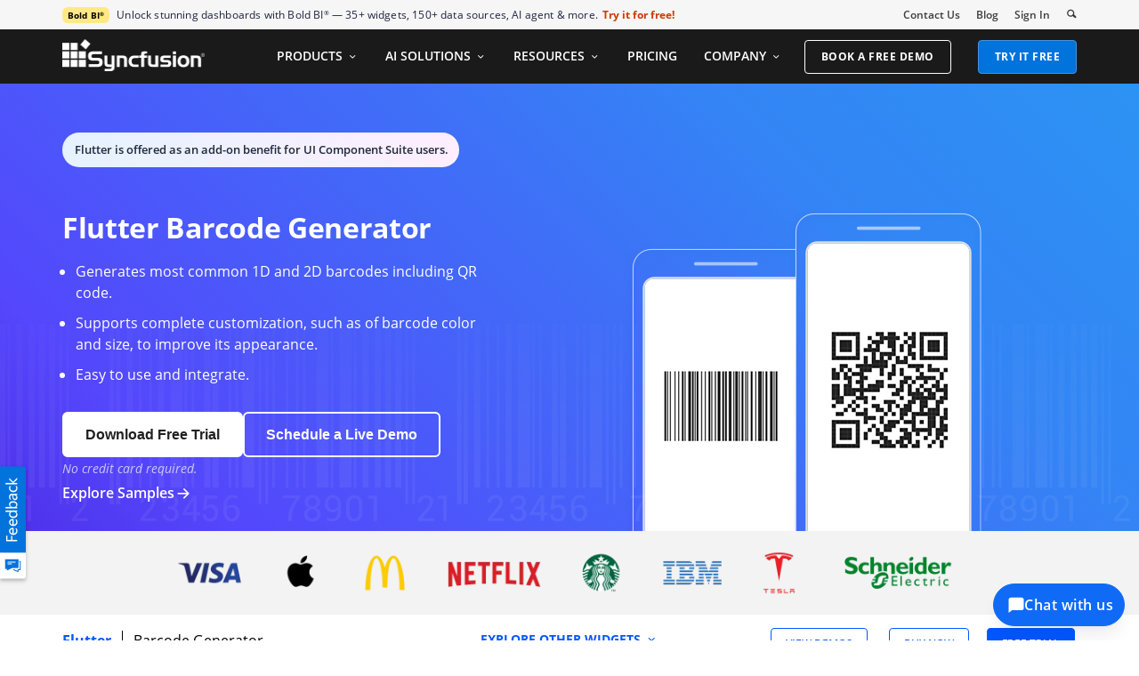

--- FILE ---
content_type: text/html; charset=utf-8
request_url: https://www.syncfusion.com/flutter-widgets/flutter-barcodes
body_size: 21435
content:

<!DOCTYPE html>

<html lang="en" xml:lang="en">
<head>
    <meta name="verify-v1" content="IL/CbLrfaZd8dG6yRBxpEcby0Eh9lDgM24Mm3DjkTpQ=" />
    <script src="https://cdn.syncfusion.com/scripts/jquery/Integrity/jquery-3.7.1.min.js"></script>

        <script>
            function ExceptionlessLazyLoader() {
                let s = 0, e = ['mousemove', 'scroll', 'keydown', 'touchstart'], l = () => {
                    if (s) return; s = 1;
                    let j = document.createElement('script');
                    j.type = 'module';
                    j.src = 'https://cdn.syncfusion.com/scripts/common/exceptionless/Exceptionless-logger.min.js';
                    document.head.appendChild(j);
                    e.forEach(x => removeEventListener(x, l));
                };
                e.forEach(x => addEventListener(x, l, { once: 1 }));
            }
        </script>
        <script src="https://cdn.syncfusion.com/scripts/common/exceptionless/console-capture.min.js" async onload="ExceptionlessLazyLoader()"></script>

    <link rel="dns-prefetch" href="https://cdn-cookieyes.com">
    <link rel="dns-prefetch" href="https://directory.cookieyes.com">
    <link rel="dns-prefetch" href="https://log.cookieyes.com">

    <!-- Start cookieyes banner -->
    <script id="cookieyes" type="text/javascript" src="https://cdn-cookieyes.com/client_data/a579e010cc45dfd587718a85/script.js"></script>
    <script src="https://cdn.syncfusion.com/scripts/common/CookieYes/Master/CookieyesBanner-V3.min.js" defer></script>
    <!-- End cookieyes banner -->
    <!-- Google Tag Manager -->
        <!-- Load GTM-W8WD8WN on user interaction -->
        <script>
            document.addEventListener("DOMContentLoaded", function () {
                const events = ["mousemove", "scroll", "keydown", "touchstart"];

                function loadGTM() {
                    events.forEach(event => document.removeEventListener(event, loadGTM));
                    (function (w, d, s, l, i) {
                        w[l] = w[l] || []; w[l].push({
                            'gtm.start':
                                new Date().getTime(), event: 'gtm.js'
                        }); var f = d.getElementsByTagName(s)[0],
                            j = d.createElement(s), dl = l != 'dataLayer' ? '&l=' + l : ''; j.async = true; j.src =
                                'https://www.googletagmanager.com/gtm.js?id=' + i + dl; f.parentNode.insertBefore(j, f);
                    })(window, document, 'script', 'dataLayer', 'GTM-W8WD8WN');
                }
                events.forEach(event => document.addEventListener(event, loadGTM, { once: true }));
            });
        </script>
    <!-- End Google Tag Manager -->
    
        <meta name="googlebot" content="follow, index" />
        <meta name="ROBOTS" content="follow, index" />
    <meta name="GOOGLE" content="POSITION, #1" />
    <meta http-equiv="Content-Type" content="text/html; charset=utf-8" />
    <meta http-equiv="X-UA-Compatible" content="IE=edge" />
    <meta name="viewport" content="width=device-width, initial-scale=1">
    


		
		<title>Flutter Barcode | QR Code Generator | Syncfusion</title>
		
		<meta name="description" content="Flutter Barcode Generator widget allows user to create, edit and visualize barcodes, QR code and more. It supports customizing color, width, height of barcodes.">

		<meta name="keywords" content="Barcode, QR Code, Barcode generator, flutter Barcode, Syncfusion Barcode,Syncfusion Barcode Generator, Code128 barcode, one-dimensional barcode, linear barcode, two-dimensional barcode, UPC-A, UPC-E, EAN-8, EAN-13,Codabar.">

		<meta property="og:title" content="Flutter Barcode | QR Code Generator | Syncfusion">

		<meta property="og:url" content="http://www.syncfusion.com/products/flutter/flutter-barcodes">

		<meta property="og:type" content="website">

		<meta property="og:description" content="Flutter Barcode Generator widget allows user to create, edit and visualize barcodes, QR code and more. It supports customizing color, width, height of barcodes.">

		<meta property="og:image" content="https://cdn.syncfusion.com/content/images/company-logos/Syncfusion_Logo_Image.png">

		<meta property="og:site_name" content="Syncfusion">

		<meta name="twitter:card" content="summary">
		
		<meta name="twitter:author" content="Syncfusion">

		<meta name="twitter:title" content="Flutter Barcode | QR Code Generator | Syncfusion">

		<meta name="twitter:description" content="Flutter Barcode Generator widget allows user to create, edit and visualize barcodes, QR code and more. It supports customizing color, width, height of barcodes.">

		<meta name="twitter:url" content="http://www.syncfusion.com/products/flutter/flutter-barcodes">

		<meta name="twitter:image" content="https://cdn.syncfusion.com/content/images/company-logos/Syncfusion_logos.png">
		
		<meta property="fb:app_id" content="1003714633042650"> 
		
		<meta property="twitter:account_id" content="41152441"> 
		



    

    <script type="application/ld+json">
        {
          "@context": "https://schema.org",
          "@type": "Product",
          "name": "Syncfusion Flutter Barcode",
          "description": "Flutter Barcode Generator widget allows user to create, edit and visualize barcodes, QR code and more. It supports customizing color, width, height of barcodes.",
          "aggregateRating": {
            "@type": "AggregateRating",
            "ratingValue": 4.5,
            "reviewCount": 600,
            "bestRating":5
          },
         "url": "https://www.syncfusion.com/flutter-widgets/flutter-barcodes"
        }
    </script>
    <script type="application/ld+json">
{
  "@context": "https://schema.org",
  "@type": "BreadcrumbList",
  "itemListElement": [{ "@type": "ListItem", "position": 1, "name": "Flutter Widgets", "item": "https://www.syncfusion.com/flutter-widgets" }, { "@type": "ListItem", "position": 2, "name": "Flutter Barcodes", "item": "https://www.syncfusion.com/flutter-widgets/flutter-barcodes" }],
  "name": "Syncfusion Products Breadcrumbs"
}
    </script>


    
    
    
        <link rel="canonical" href="https://www.syncfusion.com/flutter-widgets/flutter-barcodes" />




    <link href="https://www.googletagmanager.com" rel="preconnect">
    <link href="https://connect.facebook.net" rel="dns-prefetch">
    <link href="https://www.google-analytics.com" rel="dns-prefetch">


    <link rel="preload" href="https://cdn.syncfusion.com/content/images/common/menu/master/icons/menufontV2.css?v1" as="style">
    <link rel="stylesheet" href="https://cdn.syncfusion.com/content/images/common/menu/master/icons/menufontV2.css?v1" type="text/css">

    <link rel="preload" href="https://cdn.syncfusion.com/content/stylesheets/components/bootstrap/Integrity/bootstrap3.7.1.min.css?v1" as="style">
    <link rel="stylesheet" href="https://cdn.syncfusion.com/content/stylesheets/components/bootstrap/Integrity/bootstrap3.7.1.min.css?v1" type="text/css">

    <link rel="preload" href="https://cdn.syncfusion.com/content/stylesheets/components/Stack1.3.7/layoutfont_cdn_v1.min.css" as="style">
    <link rel="stylesheet" href="https://cdn.syncfusion.com/content/stylesheets/components/Stack1.3.7/layoutfont_cdn_v1.min.css" type="text/css">

    <link rel="preload" href="https://cdn.syncfusion.com/content/stylesheets/components/Stack1.3.7/fonts/layoutfont.ttf" as="font" type="font/woff2" crossorigin>

    <link rel="preload" href="https://cdn.syncfusion.com/content/stylesheets/components/bootstrap/fonts/glyphicons-halflings-regular.woff2" as="font" type="font/woff2" crossorigin>

    

    
    
    
    
    
    
    <link rel="preload" href="https://cdn.syncfusion.com/content/stylesheets/components/bootstrap/BootstrapLayoutv145.min.css" as="style">
    <link rel="stylesheet" href="https://cdn.syncfusion.com/content/stylesheets/components/bootstrap/BootstrapLayoutv145.min.css" type="text/css">

    
    <link rel="preload" href="https://cdn.syncfusion.com/content/stylesheets/components/bootstrap/TopMarketingBannerMenu_V1.min.css" as="style">
    <link rel="stylesheet" href="https://cdn.syncfusion.com/content/stylesheets/components/bootstrap/TopMarketingBannerMenu_V1.min.css" type="text/css">
    
    
    <link rel="preload" href="https://cdn.syncfusion.com/content/stylesheets/components/bootstrap/DesktopTabBootstrapLayoutV6.min.css" as="style" media="all and (min-width: 767px)">
    <link rel="stylesheet" href="https://cdn.syncfusion.com/content/stylesheets/components/bootstrap/DesktopTabBootstrapLayoutV6.min.css" type="text/css" media="all and (min-width: 767px)">




    
        <link rel="preload" href="https://cdn.syncfusion.com/content/stylesheets/FT/master/NewFlutterFTControl_v33.min.css" as="style">
        <link rel="stylesheet" href="https://cdn.syncfusion.com/content/stylesheets/FT/master/NewFlutterFTControl_v33.min.css" type="text/css" />
    <link href="https://cdn.syncfusion.com/content/stylesheets/FT/master/RealTimeExampleSectionV3.min.css" rel="preload" as="style" />
    <link href="https://cdn.syncfusion.com/content/stylesheets/FT/master/RealTimeExampleSectionV3.min.css" rel="stylesheet" type="text/css" />

    <link href="https://cdn.syncfusion.com/content/stylesheets/components/Others/fonts/controlfootersection/style_v2.min.css" rel="preload" as="style" />
    <link href="https://cdn.syncfusion.com/content/stylesheets/components/Others/fonts/controlfootersection/style_v2.min.css" rel="stylesheet" type="text/css" />

    <link rel="preload" href="https://cdn.syncfusion.com/content/stylesheets/components/Stack/flickity.min.css" as="style">
    <link rel="stylesheet" href="https://cdn.syncfusion.com/content/stylesheets/components/Stack/flickity.min.css" type="text/css">


    

    <!-- Google Structred Data -->
    <script type="application/ld+json" async>
        {
        "@context" : "https://schema.org",
        "@type" : "Organization",
        "url" : "https://www.syncfusion.com/",
        "logo" : "https://cdn.syncfusion.com/content/images/company-logos/syncfusion_logo.svg",
        "name" : "Syncfusion",
        "sameAs" : [ "https://www.linkedin.com/company/syncfusion?trk=top_nav_home",
        "https://www.facebook.com/Syncfusion",
        "https://www.youtube.com/syncfusioninc",
        "https://twitter.com/Syncfusion" ]
        }
    </script>


    <!-- End Facebook Pixel Code -->
    <!-- Start Reddit Pixel Code -->
    <script defer>
        setTimeout(function () {
            if (typeof zaraz !== 'undefined') {
                zaraz.track('RedditPageView');
            }
        }, 3000);
    </script>
    <!-- End Reddit Pixel Code -->
<script data-cfasync="false" nonce="5f002a41-bd8f-456d-8333-be9838df980e">try{(function(w,d){!function(j,k,l,m){if(j.zaraz)console.error("zaraz is loaded twice");else{j[l]=j[l]||{};j[l].executed=[];j.zaraz={deferred:[],listeners:[]};j.zaraz._v="5874";j.zaraz._n="5f002a41-bd8f-456d-8333-be9838df980e";j.zaraz.q=[];j.zaraz._f=function(n){return async function(){var o=Array.prototype.slice.call(arguments);j.zaraz.q.push({m:n,a:o})}};for(const p of["track","set","debug"])j.zaraz[p]=j.zaraz._f(p);j.zaraz.init=()=>{var q=k.getElementsByTagName(m)[0],r=k.createElement(m),s=k.getElementsByTagName("title")[0];s&&(j[l].t=k.getElementsByTagName("title")[0].text);j[l].x=Math.random();j[l].w=j.screen.width;j[l].h=j.screen.height;j[l].j=j.innerHeight;j[l].e=j.innerWidth;j[l].l=j.location.href;j[l].r=k.referrer;j[l].k=j.screen.colorDepth;j[l].n=k.characterSet;j[l].o=(new Date).getTimezoneOffset();j[l].q=[];for(;j.zaraz.q.length;){const w=j.zaraz.q.shift();j[l].q.push(w)}r.defer=!0;for(const x of[localStorage,sessionStorage])Object.keys(x||{}).filter(z=>z.startsWith("_zaraz_")).forEach(y=>{try{j[l]["z_"+y.slice(7)]=JSON.parse(x.getItem(y))}catch{j[l]["z_"+y.slice(7)]=x.getItem(y)}});r.referrerPolicy="origin";r.src="/cdn-cgi/zaraz/s.js?z="+btoa(encodeURIComponent(JSON.stringify(j[l])));q.parentNode.insertBefore(r,q)};["complete","interactive"].includes(k.readyState)?zaraz.init():j.addEventListener("DOMContentLoaded",zaraz.init)}}(w,d,"zarazData","script");window.zaraz._p=async d$=>new Promise(ea=>{if(d$){d$.e&&d$.e.forEach(eb=>{try{const ec=d.querySelector("script[nonce]"),ed=ec?.nonce||ec?.getAttribute("nonce"),ee=d.createElement("script");ed&&(ee.nonce=ed);ee.innerHTML=eb;ee.onload=()=>{d.head.removeChild(ee)};d.head.appendChild(ee)}catch(ef){console.error(`Error executing script: ${eb}\n`,ef)}});Promise.allSettled((d$.f||[]).map(eg=>fetch(eg[0],eg[1])))}ea()});zaraz._p({"e":["(function(w,d){})(window,document)"]});})(window,document)}catch(e){throw fetch("/cdn-cgi/zaraz/t"),e;};</script></head>
<body>
    <input id="CustomerCountry" name="CustomerCountry" type="hidden" value="United States of America" />

     <!-- Google Tag Manager (noscript) -->
       <!--Interaction-->
    <noscript>
        <iframe src="https://www.googletagmanager.com/ns.html?id=GTM-W8WD8WN"
                height="0" width="0" style="display:none;visibility:hidden"></iframe>
    </noscript>
    <!-- End Google Tag Manager (noscript) -->


    <div id="menu-wrapper">
        <div id="sub-menu-section" class="bar bar-3 bar--sm bg--secondary">
            <div class="container">
                <div class="row">
                    <div class="col-md-12 col-sm-12 col-xs-12 text-right text-left-xs text-left-sm">
                        <div class="bar__module">
                            <div class="marketing-banner col-md-9 col-sm-8 col-xs-12">
                                
<!--     The banner content cycles through four brands every 4 weeks.
 We will show 4 brands in a month in the following order:
1. Week 1 → BoldSign
2. Week 2 → BoldBI
3. Week 3 → BoldReports
4. Week 4 → BoldDesk
 This sequence repeats every 4 weeks. -->


<p class="marketing-banner-content banner3">
    <span class="new-label">Bold BI<sup class="trademark-small">®</sup></span>Unlock stunning dashboards with Bold BI<sup class="trademark-small">®</sup> — 35+ widgets, 150+ data sources, AI agent & more.
</p>
<a class="marketing-link boldbi-Syncfusionheader-ad" href="https://www.boldbi.com/?utm_source=syncfusionnavheader&utm_medium=referral&utm_campaign=boldbi" target="_blank">Try it for free!</a>


                            </div>

                            <ul class="menu-horizontal col-md-3 col-sm-4 col-xs-12">
                                <li>
                                    <div class="modal-instance">
                                        <a href="/company/contact-us">Contact Us</a>
                                    </div>
                                </li>
                                <li>
                                    <div class="modal-instance">
                                        <a href="https://www.syncfusion.com/blogs/">Blog</a>
                                    </div>
                                </li>
                                <li>
                                    <div id="menu-signin" class="">
                                            <a href="/account/login" rel="nofollow" id="login-btn-menu" class="login-button default-btn">Sign In</a>

                                    </div>
                                </li>

                                <li>
                                    <div data-notification-link="search-box">
                                        <i id="search-icon" class="syncfusionlayout-search search-icon"></i>
                                    </div>
                                </li>
                            </ul>
                        </div>
                    </div>
                </div>
                <!--end of row-->
            </div>
            <!--end of container-->
        </div>
        <div class="container main-menu-section">
            <div class="row">
                <div class="col-xs-12 col-sm-12 col-md-12 col-lg-12 ">
                    
    

<div id="menu-container"></div>

                </div>
                

<div id="logout-section">
    <div class="container">
        <div class="column">
            
            <div class="Customerinformation">

                

                <div class="dashboard">
                    <a href="/account" class="content-medium">My Dashboard</a>
                </div>


            <div class="signout-section">
                <form id="signOutForm" action="/account/logoff" method="post" style="display: none;">
                </form>

                <a href="#" onclick="event.preventDefault(); document.getElementById('signOutForm').submit();" oncontextmenu="event.preventDefault();" class="btn btn--stack btn--primary">SIGN OUT</a>

            </div>
            </div>
        </div>
    </div>
</div>


                <div id="search-container" class="row">

<form action="/search" method="post"><input name="__RequestVerificationToken" type="hidden" value="9DVI0Bisqi_AeVvGL7lkowF5PYg_29Je85XV9Rg5bRsmJzMckTBNPj6o7U8PymSLQDhVfp4ShYQaWpcJdtQwh1nVVOUm_3TaDF4sbT8eLD6y95Sl0vSj1gdgj_Bdss_HObJQFA2" />        <div class="col-lg-offset-3 col-lg-5 col-lg-col-md-offset-2 col-md-7 col-sm-offset-2 col-sm-6 col-xs-offset-0 col-xs-8 search">
            <input type="text" placeholder="Search" id="search" class="content-medium" name="keyword" value="" />
        </div>
        <div class="col-md-1 col-sm-4 col-xs-4">
            <button type="submit" class="btn btn--primary search-btn">Search</button>
        </div>
</form>    
    <div>
        <div class="search-details">
            Find anything about our product, documentation, and more.
        </div>
        <hr />
            <div id="search-popular-results"></div>
    </div>
</div>

            </div>
        </div>
    </div>

    

    

    

    <div id="feedbackButton">
        <img style="width:100%; height:100%" src="https://cdn.syncfusion.com/content/images/common/feedback-icon-v2.svg" data-backdrop="false" data-toggle="modal" data-target="#feedbacks-dialogue_wrapper" alt="Syncfusion Feedback" />
    </div>
    <div id="feedbacks-dialogue" class="hide"></div>
    
<div id="feedbacks-dialogue_wrapper" class="modal fade" data-easein="slideLeftIn" role="dialog">
    <div class="modal-dialogs">

        <!-- Modal content-->
        <div class="modal-content">

            <div id="feedbackcloseicon" data-dismiss="modal" data-easein="slideLeftIn" class="feedbackClose"></div>
            <div class="modal-header">
                <div id="feedback-title">Feedback & Questions</div>
                <div id="feedbackDescription" class="content-extra-smalls"> Please share your comments and questions with us</div>
            </div>
            <form id="feedbackForm" method="post" action="Account/UpdateFeedbackForm" class="modal-body">
                <input name="__RequestVerificationToken" type="hidden" value="x5z0qErzGm_CnHGA_nBD92aUb5ciqpWMULmgLP5GoCF37sJ1A3CB1Bfek_XTDaV1x2ROOUcNbaHO-JmQh1ul36Ewg6V-CaPfQujGm-n5pNPouLnUQSGVeuuxk9-gY5SURmu-LA2" />
                <div class="feedback-fields">
                    <label class="feedback-label content-extra-smalls">Name *</label>
                    <div class=" content-extra-smalls">
                        <input type="text" id="feedback-dialogue-name" class="form-control feedback-inputs" autofocus="autofocus" maxlength="50" />
                        <span class="error-validation" id="name-error"></span>
                    </div>
                </div>
                <div class="feedback-fields">
                    <label class="feedback-label content-extra-smalls">Email *</label>
                    <div class=" content-extra-smalls">
                        <input type="text" id="feedback-dialogue-email" class="form-control feedback-inputs" maxlength="100" />
                        <span class="error-validation" id="email-error"></span>
                    </div>
                </div>
                <div class="feedback-fields">
                    <label class="feedback-label content-extra-smalls">Company *</label>
                    <div class=" content-extra-smalls">
                        <input type="text" id="feedback-dialogue-company" class="form-control feedback-inputs" maxlength="50" />
                        <span class="error-validation" id="company-error"></span>
                    </div>
                </div>
                <div class="feedback-fields">
                    <label class="feedback-label content-extra-smalls">Message *</label>
                    <div class=" content-extra-smalls">
                        <textarea id="feedback-message" class="form-control feedback-inputs" rows="5" name="message" maxlength="10000" cols="10"></textarea>
                        <span class="error-validation" id="message-error"></span>
                    </div>
                </div>
                <div id="notification"></div>
                <div class="feedback-fields">
                    <input type="checkbox" id="cancontact-feed" class="form-control feedback-inputs">
                    <span class="content-extra-smalls" id="cancontact-text">I would like for an account to be created and to be contacted regarding this message. No further action will be taken. <a style="text-decoration:none;" href="/legal/privacy-policy/">Privacy policy</a>, and <a style="text-decoration:none;" href="/legal/cookie-policy/">Cookie Policy</a>.</span>
                </div>
                <div class="feedButton">
                    <input type="button" id="submitButton" name="submit" value="SUBMIT" class="small-btn btn " />
                </div>

            </form>

            <div class="thankyou-message hide">
                
                <div class="feedback-confirmation">Thank you for your feedback and comments. We will process this request shortly and get back to you if required. </div>
                <div>
                    <input type="button" name="close" value="Close" id="feedbackcloseNotification" class="feedbackClose small-btn btn" />
                </div>
            </div>
        </div>
    </div>
</div>

<script type="text/javascript">

    $(document).ready(function () {
        $("#name").focus();
    });

</script>





    
    <main>
        
    <input id="ft-platform-name" name="ft-platform-name" type="hidden" value="flutter" />
    <input id="ft-control-name" name="ft-control-name" type="hidden" value="flutter-barcodes" />
    <input id="ft-title-name" name="ft-title-name" type="hidden" value="Syncfusion Essential Studio" />

    
    

<input id="controlNameCaps" name="controlNameCaps" type="hidden" value="flutter barcodes" /><input id="firstHeadingPlatform" name="firstHeadingPlatform" type="hidden" value=" Control for Flutter" />


            <div id="control-banner-content" style="background-image: url(https://ft.syncfusion.com/featuretour/flutter/images/barcode/banner_barcode.png), linear-gradient(45deg, rgba(71,23,216,1) 0%, rgba(84,71,252,1) 23%, rgba(52,132,245,1) 65%, rgba(38,157,242,1) 100%); background-image: url(https://ft.syncfusion.com/featuretour/flutter/images/barcode/banner_barcode.png), -webkit-linear-gradient(45deg, rgba(71,23,216,1) 0%, rgba(84,71,252,1) 23%, rgba(52,132,245,1) 65%, rgba(38,157,242,1) 100%)" class="popular-banner banner-gradient list-template  ">
                


                <div class="container">
                    <div class="row">
                            <div class="col-lg-6 col-md-6 col-sm-12 col-xs-12 ">
                                    <div class="ft-banner-strip" id="ft-banner">
                                        <p class="ft-banner-strip-description">
                                            Flutter is offered as an add-on benefit for UI Component Suite users.
                                        </p>
                                    </div>
                                <h1 class="banner-heading">Flutter Barcode Generator</h1>

<ul>
  <li>Generates most common 1D and 2D barcodes including QR code.</li>
  <li>Supports complete customization, such as of barcode color and size, to improve its appearance.</li>
  <li>Easy to use and integrate.</li>
</ul>
                                            <div class="banner-cta-wrapper">
                                                <div class="banner-btn-group">
<div class="trial-btn-section">
                                                                <a class="banner-cta-btn primary-cta-btn trial-download-btn" href="/downloads/flutter?tag=es-ft-flutter-barcodes-banner">
                                                                    <span class="cta-btn-text">Download Free Trial</span>
                                                                </a>
                                                                <p class="trial-disclaimer-text">No credit card required.</p>
                                                            </div>
                                                                <a class="banner-cta-btn secondary-cta-btn demo-schedule-btn" href="/request-demo?tag=ft-flutter-barcodes-banner-request-demo">
                                                                    <span class="cta-btn-text">Schedule a Live Demo</span>
                                                                </a>

                                                        <div class="explore-samples-section">
                                                            <a class="samples-nav-link samples-explore-btn" href="https://flutter.syncfusion.com/#/barcodes/one-dimensional">
                                                                <span class="nav-link-text">Explore Samples</span>
                                                                <span class="sf-icon-arrow-right nav-arrow-icon"></span>
                                                            </a>
                                                        </div>
                                                </div>
                                            </div>
                                                            </div>
                    </div>
                </div>
            </div>
                <section id="company-list">
                    <div class="container">
                        <div class="row">
                            <div class="col-sm-12 col-xs-12 text-center">
                                    <h2>
      Trusted by the world’s leading companies
    </h2>

                                    <picture>
                                        <source media="(max-width: 767px)" srcset="https://cdn.syncfusion.com/content/images/FT/common/syncfusion-trusted-companies-mobile-v3.webp?v=03122025024727" type="image/webp" />
                                        <source media="(max-width: 767px)" srcset="https://cdn.syncfusion.com/content/images/FT/common/syncfusion-trusted-companies-mobile-v3.png" />
                                        <source srcset="https://cdn.syncfusion.com/content/images/FT/common/syncfusion-trusted-companies-v3.webp?v=03122025024727" type="image/webp" />
                                        <img style="width:100%;height:100%" src="https://cdn.syncfusion.com/content/images/FT/common/syncfusion-trusted-companies-v3.png" alt="Syncfusion Trusted Companies" />
                                    </picture>
                            </div>
                        </div>
                    </div>
                </section>
    <div id="control-static-menu">
        <div class="container">
            <div class="row">
                <div class="col-lg-4 col-md-6 col-sm-5 col-xs-8 control-heading-section">
                    <p class="bread-crumb">
                            <a href="/flutter-widgets" class="platform">Flutter</a>

                        <span class="seaprator"></span>
                        
                                <span id="static-control-name" class="control-name-reqdemo-autofill">Flutter Barcodes</span>
                    </p>
                </div>
                                                    <div class="col-lg-4 hidden-md hidden-sm hidden-xs " id="navigation-link">
                            <div class="hide all-control-content">
                                <span>EXPLORE OTHER WIDGETS</span>
                                <span class="syncfusionlayout-down-arow"></span>
                            </div>

                    </div>
                <div class="right-panel col-lg-4 col-md-6 col-sm-7 col-xs-4">
                    <ul>
                            <li>
                                <a href="https://flutter.syncfusion.com/#/barcodes/one-dimensional" class="btn btn-free bold view-demo-gtag-sep17"><span class="btn__text">VIEW DEMOS</span></a>
                            </li>
                                                                <li class="hidden-xs">
                                        </li>
                                        <li class="hidden-xs">
                                                    <a href="/sales/ui-component-suite" class="btn btn-free bold"><span class="btn__text">BUY NOW</span></a>
                                        </li>
                                        <li class="hidden-xs">
                                                    <a id="try-now-button" href="/downloads/flutter?tag=es-ft-flutter-barcodes-static-menu" class="btn btn-free bold hide free-trial-gtag-sep15 "><span class="btn__text">FREE TRIAL</span></a>
                                        </li>
                                        <li class="hidden-xs">
                                        </li>

                    </ul>
                </div>

                    <div class="hidden-lg col-md-12 col-sm-12 col-xs-12 " id="mobile-navigation-link">
                            <div class="hide all-control-content">
                                <span>EXPLORE OTHER WIDGETS</span>
                                <span class="syncfusionlayout-down-arow"></span>
                            </div>

                    </div>

            </div>
        </div>
    </div>

        <div class="featuretour-markdown" id="featuretour-markdown">
            <div class="container">
                <div class="col-sm-12 col-xs-12 other-controls" id="control-content">


<div class="row ft-one-column segment">

<h2 id="overview">Overview</h2>

<p>The Flutter Barcode Generator widget is a data visualization widget that is used to generate and display data in the machine-readable, industry-standard 1D and 2D barcodes. It provides a perfect approach to encode input values using supported symbology types.</p>

</div>
<hr>

<div class="row multi-column-conent-container">




<div class="col-lg-12 col-md-12 col-sm-12 col-xs-12 multi-col-contents">
<div class="col-lg-6 col-md-6 col-sm-12 col-xs-12 two-col-content">

<h3 id="human-readable-text">Human-readable text</h3>
<p>The Flutter Barcode Generator lets you display a barcode with or without input value text, along with alignment options. Also, customize the style of the text.</p>

</div>
<div class="col-lg-6 col-md-6 col-sm-12 col-xs-12 two-col-content">
<p><img data-src="https://ft.syncfusion.com/featuretour/flutter/images/barcode/human-readabletext.png" alt="Human-readable barcode text." class="lazy PlaceholderFT" src="https://cdn.syncfusion.com/content/images/common/placeholderV4.svg"></p>

</div>
</div>
</div>
<hr>

<div class="row multi-column-conent-container">



<div class="col-lg-12 col-md-12 col-sm-12 col-xs-12 multi-col-contents">
<div class="col-lg-6 col-md-6 col-sm-12 col-xs-12 two-col-content">

<h3 id="qr-input-mode">QR input mode</h3>
<p>Use the QR input mode to ensure the values being used are the specific set of input characters.</p>

</div>
<div class="col-lg-6 col-md-6 col-sm-12 col-xs-12 two-col-content">
<p><img data-src="https://ft.syncfusion.com/featuretour/flutter/images/barcode/inputmode.png" alt="QR code input mode." class="lazy PlaceholderFT" src="https://cdn.syncfusion.com/content/images/common/placeholderV4.svg"></p>

</div>
</div>
</div>
<hr>

<div class="row multi-column-conent-container">
<div class="ft-column-header text-left">
<h2 id="barcode-symbologies">Barcode symbologies</h2>
<p>Flutter Barcode Generator widget supports a wide range of barcode symbologies.</p>
</div>























<div class="col-lg-12 col-md-12 col-sm-12 col-xs-12 multi-col-contents">
<div class="col-lg-4 col-md-6 col-sm-12 col-xs-12 three-col-content">
<p><img data-src="https://ft.syncfusion.com/featuretour/flutter/images/barcode/qrcode.png" alt="QR barcode." class="lazy PlaceholderFT" src="https://cdn.syncfusion.com/content/images/common/placeholderV4.svg"></p>

<h3 id="qr-code">QR Code</h3>
<p>Quick response code (QR code) is a two-dimensional barcode. It can efficiently store more information in a smaller space than 1D barcodes. Each barcode can store values up to 7089 characters. It is mostly used for URLs, business cards, contact information, etc.</p>

</div>
<div class="col-lg-4 col-md-6 col-sm-12 col-xs-12 three-col-content">
<p><img data-src="https://ft.syncfusion.com/featuretour/flutter/images/barcode/datamatrix.jpg" alt="Data matrix barcode." class="lazy PlaceholderFT" src="https://cdn.syncfusion.com/content/images/common/placeholderV4.svg"></p>

<h3 id="data-matrix">Data Matrix</h3>
<p>A Data Matrix is two-dimensional barcode. The information can be encoded with text or numeric values. Each barcode can store values up to 2335 characters. Data Matrix barcode will be mostly used for courier parcel, food industry, etc.</p>

</div>
<div class="col-lg-4 col-md-6 col-sm-12 col-xs-12 three-col-content">
<p><img data-src="https://ft.syncfusion.com/featuretour/flutter/images/barcode/code128.png" alt="Code 128 barcode." class="lazy PlaceholderFT" src="https://cdn.syncfusion.com/content/images/common/placeholderV4.svg"></p>

<h3 id="code-128">Code 128</h3>
<p>Code 128 is a very high-density barcode that supports alphanumeric characters. This barcode is used as the basis for many other barcodes like UCC/EAN, HIBC (health industry barcodes), and the Blood Bank industry.</p>

</div>
<div class="col-lg-4 col-md-6 col-sm-12 col-xs-12 three-col-content">
<p><img data-src="https://ft.syncfusion.com/featuretour/flutter/images/barcode/upca.png" alt="UPC-A barcode." class="lazy PlaceholderFT" src="https://cdn.syncfusion.com/content/images/common/placeholderV4.svg"></p>

<h3 id="upc-a">UPC-A</h3>
<p>The universal product code (UPC -A) is a numeric symbology used in worldwide retail applications. UPC-A symbols consist of 11 data digits and one check digit. The first digit is a number system digit that normally represents the type of product being identified.</p>

</div>
<div class="col-lg-4 col-md-6 col-sm-12 col-xs-12 three-col-content">
<p><img data-src="https://ft.syncfusion.com/featuretour/flutter/images/barcode/upce.png" alt="UPC-E barcode." class="lazy PlaceholderFT" src="https://cdn.syncfusion.com/content/images/common/placeholderV4.svg"></p>

<h3 id="upc-e">UPC-E</h3>
<p>As with UPC-A, the UPC-E symbology supports only numeric characters. It is a zero-suppressed version of UPC-A symbology where it uses only 6 digits of product code and does not use the middle guard.</p>

</div>
<div class="col-lg-4 col-md-6 col-sm-12 col-xs-12 three-col-content">
<p><img data-src="https://ft.syncfusion.com/featuretour/flutter/images/barcode/ean13.png" alt="EAN-13 barcode." class="lazy PlaceholderFT" src="https://cdn.syncfusion.com/content/images/common/placeholderV4.svg"></p>

<h3 id="ean-13">EAN-13</h3>
<p>EAN-13 is based on the UPC-A standard. As with UPC-A, it supports only numeric characters. It encodes the 12 digits of input data with the check digit at its end. The difference between UPC-A and EAN-13 is that the number system used in EAN-13 is in two-digit ranges from 00 to 99, whereas the number system used in UPC-A is in single digits from 0 to 9.</p>

</div>
<div class="col-lg-4 col-md-6 col-sm-12 col-xs-12 three-col-content">
<p><img data-src="https://ft.syncfusion.com/featuretour/flutter/images/barcode/ean8.png" alt="EAN-8 barcode." class="lazy PlaceholderFT" src="https://cdn.syncfusion.com/content/images/common/placeholderV4.svg"></p>

<h3 id="ean-8">EAN-8</h3>
<p>EAN-8 is equivalent to the UPC-E for small packaging details. It is shorter than the EAN-13 barcode and longer than UPC-E. It encodes 7 digits of numeric data with the check digit at its end.</p>

</div>
<div class="col-lg-4 col-md-6 col-sm-12 col-xs-12 three-col-content">
<p><img data-src="https://ft.syncfusion.com/featuretour/flutter/images/barcode/code39.png" alt="Code 39 barcode." class="lazy PlaceholderFT" src="https://cdn.syncfusion.com/content/images/common/placeholderV4.svg"></p>

<h3 id="code-39">Code 39</h3>
<p>Code 39 is a common barcode type used for various labels such as name badges, inventory, and industrial applications. The symbology of the Code 39-character set consists of barcode symbols representing numbers 0-9, uppercase letters A-Z, and the space character.</p>

</div>
<div class="col-lg-4 col-md-6 col-sm-12 col-xs-12 three-col-content">
<p><img data-src="https://ft.syncfusion.com/featuretour/flutter/images/barcode/code39ex.png" alt="Code 39 Extended barcode." class="lazy PlaceholderFT" src="https://cdn.syncfusion.com/content/images/common/placeholderV4.svg"></p>

<h3 id="code-39-extended">Code 39 Extended</h3>
<p>The Code 39 Extended is an extended version of Code 39. Lower characters and special characters are additionally supported.</p>

</div>
<div class="col-lg-4 col-md-6 col-sm-12 col-xs-12 three-col-content">
<p><img data-src="https://ft.syncfusion.com/featuretour/flutter/images/barcode/code93.png" alt="Code 93 barcode." class="lazy PlaceholderFT" src="https://cdn.syncfusion.com/content/images/common/placeholderV4.svg"></p>

<h3 id="code-93">Code 93</h3>
<p>Code 93 was designed to complement and improve Code 39. It is used to represent the full ASCII character set by using combinations of two characters. Code 93 can encode uppercase letters, numeric digits, and a handful of special characters.</p>

</div>
<div class="col-lg-4 col-md-6 col-sm-12 col-xs-12 three-col-content">
<p><img data-src="https://ft.syncfusion.com/featuretour/flutter/images/barcode/codabar.png" alt="Codabar barcode." class="lazy PlaceholderFT" src="https://cdn.syncfusion.com/content/images/common/placeholderV4.svg"></p>

<h3 id="codabar">Codabar</h3>
<p>Codabar is a discrete numeric symbology that is used in libraries, blood banks, and a variety of other information processing applications. It can encode 0-9 digits, six symbols, and start and stop characters.</p>

</div>
</div>
</div>
<hr>

<div class="row multi-column-conent-container">
<div class="ft-column-header text-center">
<h2 id="appearance">Appearance</h2>
<p>The appearance of the Flutter Barcode is easily customizable. Customize barcodes’ color, bar height, bar width, and more.</p>
</div>






<div class="col-lg-12 col-md-12 col-sm-12 col-xs-12 multi-col-contents">
<div class="col-lg-4 col-md-6 col-sm-12 col-xs-12 three-col-content">
<p><img data-src="https://ft.syncfusion.com/featuretour/flutter/images/barcode/barcolor.png" alt="Apply bar color." class="lazy PlaceholderFT" src="https://cdn.syncfusion.com/content/images/common/placeholderV4.svg"></p>

<h3 id="color">Color</h3>
<p>Apply a foreground color and background color to a barcode.</p>

</div>
<div class="col-lg-4 col-md-6 col-sm-12 col-xs-12 three-col-content">
<p><img data-src="https://ft.syncfusion.com/featuretour/flutter/images/barcode/barheight.png" alt="Specify the bar height." class="lazy PlaceholderFT" src="https://cdn.syncfusion.com/content/images/common/placeholderV4.svg"></p>

<h3 id="bar-height">Bar height</h3>
<p>Specify the height of the barcode to fit the container.</p>

</div>
<div class="col-lg-4 col-md-6 col-sm-12 col-xs-12 three-col-content">
<p><img data-src="https://ft.syncfusion.com/featuretour/flutter/images/barcode/module.png" alt="Specify the bar width." class="lazy PlaceholderFT" src="https://cdn.syncfusion.com/content/images/common/placeholderV4.svg"></p>

<h3 id="bar-width">Bar width</h3>
<p>Option to specify the width of the smallest bar line or dot in the barcode.</p>

</div>
</div>
</div>
<hr>

<div class="row ft-one-column segment">

<h2 id="flutter-barcode-code-example">Flutter Barcode Code Example</h2>

<p>Easily get started with the Flutter Barcode using a few simple lines of DART code example as demonstrated below. Also explore our <a href="https://flutter.syncfusion.com/#/barcodes/one-dimensional">Flutter Barcode Example</a> that shows you how to render and configure the Barcode in Flutter.</p>

<div class="code-snippet-tabs" id="code-snippet-1">

<ul class="nav nav-tabs" role="tablist">

<li role="presentation" class=""><a data-target="#rdriglydh3r8ge4okourrr4agljg72yf-dart" aria-controls="home" role="tab" data-toggle="tab" data-original-lang="dart">dart</a></li>

</ul>

<div class="tab-content">



<div role="tabpanel" class="tab-pane" id="rdriglydh3r8ge4okourrr4agljg72yf-dart" data-original-lang="dart">
<div class="highlight"><pre class="prettyprint linenums language-dart" data-lang="dart"><span class="kn">import</span> <span class="s">'package:flutter/material.dart'</span><span class="o">;</span>
<span class="kn">import</span> <span class="s">'package:syncfusion_flutter_barcodes/barcodes.dart'</span><span class="o">;</span>

<span class="kt">void</span> <span class="nf">main</span><span class="p">()</span> <span class="p">{</span>
  <span class="k">return</span> <span class="n">runApp</span><span class="p">(</span><span class="kd">const</span> <span class="n">MyApp</span><span class="p">());</span>
<span class="p">}</span>

<span class="c1">/// Creates the barcode generator</span>
<span class="kd">class</span> <span class="nc">MyApp</span> <span class="kd">extends</span> <span class="n">StatelessWidget</span> <span class="p">{</span>
  <span class="kd">const</span> <span class="n">MyApp</span><span class="p">({</span><span class="n">Key</span><span class="o">?</span> <span class="n">key</span><span class="p">})</span> <span class="o">:</span> <span class="k">super</span><span class="p">(</span><span class="nl">key:</span> <span class="n">key</span><span class="p">);</span>

  <span class="nd">@override</span>
  <span class="n">Widget</span> <span class="n">build</span><span class="p">(</span><span class="n">BuildContext</span> <span class="n">context</span><span class="p">)</span> <span class="p">{</span>
    <span class="k">return</span> <span class="n">MaterialApp</span><span class="p">(</span>
      <span class="nl">home:</span> <span class="n">Scaffold</span><span class="p">(</span>
          <span class="nl">appBar:</span> <span class="n">AppBar</span><span class="p">(</span>
            <span class="nl">title:</span> <span class="kd">const</span> <span class="n">Text</span><span class="p">(</span><span class="s">'Barcode Generator Demo'</span><span class="p">),</span>
          <span class="p">),</span>
          <span class="nl">body:</span> <span class="n">Center</span><span class="p">(</span>
              <span class="nl">child:</span> <span class="n">SizedBox</span><span class="p">(</span>
            <span class="nl">height:</span> <span class="mi">200</span><span class="p">,</span>
            <span class="nl">child:</span> <span class="n">SfBarcodeGenerator</span><span class="p">(</span>
              <span class="nl">value:</span> <span class="s">'www.syncfusion.com'</span><span class="p">,</span>
              <span class="nl">symbology:</span> <span class="n">QRCode</span><span class="p">(),</span>
              <span class="nl">showValue:</span> <span class="kc">true</span><span class="p">,</span>
            <span class="p">),</span>
          <span class="p">))),</span>
    <span class="p">);</span>
  <span class="p">}</span>
<span class="p">}</span></pre></div>
</div>


</div>

</div>

</div>
<hr>


<hr>


<hr>


                </div>

            </div>
        </div>
    <div class="featuretour-markdown" id="featuretour-markdown">
        <div class="container">
            <div class="col-sm-12 col-xs-12 other-controls" id="control-content">
            </div>

        </div>
    </div>
            

            <div id="single-column-link-segment" class="">
            <div class="container">
                <div class="col-sm-12 col-xs-12 text-center control-content">
                    <h2>
                        Not sure how to create your first Flutter Barcode? Our tutorial videos and documentation can help
                    </h2>
                        <a class="btn btn-free bold download-now-button" target="_blank" href="https://www.syncfusion.com/tutorial-videos/flutter/barcodes">
                            <span class=""></span>
                            <span class="btn__text">I’d love to watch now</span>
                        </a>
                        <a class="btn btn-free bold read-now-button" target="_blank" href="https://help.syncfusion.com/flutter/barcode/getting-started">
                            <span class=""></span>
                            <span class="btn__text">I’d love to read now</span>
                        </a>
                </div>
            </div>
        </div>








    <div id="faq" class=segment>
        <div class="container">

                <h2>Frequently Asked Questions</h2>
            <div id="question-answers" class="row" itemscope itemtype="https://schema.org/FAQPage">
                <div class="col-lg-6 col-md-6 col-xs-12 col-sm-12">
                            <div class="faq-list" itemscope itemprop="mainEntity" itemtype="https://schema.org/Question">
                                <h3 itemprop="name">
                                        <span href="#collapse-1" data-toggle="collapse" class="question-content desktop collapsed">
                                            <span class="tick-icon">&#9989;</span>
                                            <span class="faq-question">
                                                Why should you choose Syncfusion Flutter Barcode?
                                            </span>
                                            <span class="permalink">
                                                <svg class="tool-tip" width="18px" height="16px" viewBox="0 0 18 18" version="1.1" xmlns="http://www.w3.org/2000/svg" xmlns:xlink="http://www.w3.org/1999/xlink">
                                                    <!-- Generator: Sketch 59.1 (86144) - https://sketch.com -->
                                                    <g id="link" stroke="none" stroke-width="1" fill="none" fill-rule="evenodd">
                                                        <path d="M10.5848002,6.74053545 L10.9690399,7.15258208 C12.3175608,8.59869375 12.2384479,10.8641911 10.7923362,12.2127121 L8.33068479,14.5082392 C6.85654455,15.8828972 4.55958873,15.8218448 3.2004829,14.3643822 C1.84137707,12.9069197 1.94070093,10.6113003 3.41484117,9.23664232 L4.799664,7.94527414 C5.05655422,7.70572013 5.4590018,7.71977391 5.69855581,7.97666413 C5.93810982,8.23355436 5.92405604,8.63600193 5.66716581,8.87555594 L4.28234299,10.1669241 C3.31854461,11.0656806 3.25403309,12.5567009 4.1307647,13.4968804 C5.00749632,14.43706 6.4993846,14.4767139 7.46318298,13.5779574 L9.92483443,11.2824303 C10.8571657,10.4130173 10.908171,8.95241512 10.0387581,8.02008389 L9.65451838,7.60803726 C9.41496437,7.35114703 9.42901815,6.94869946 9.68590837,6.70914545 C9.9427986,6.46959144 10.3452462,6.48364522 10.5848002,6.74053545 Z M15.2941463,3.08685865 C16.6532522,4.54432121 16.5539283,6.83994057 15.0797881,8.21459858 L13.6949652,9.50596676 C13.438075,9.74552077 13.0356274,9.73146699 12.7960734,9.47457676 C12.5565194,9.21768654 12.5705732,8.81523896 12.8274634,8.57568495 L14.2122863,7.28431677 C15.1760846,6.38556025 15.2405961,4.89454001 14.3638645,3.95436046 C13.4871329,3.01418091 11.9952446,2.97452697 11.0314463,3.8732835 L8.5697948,6.16881062 C7.63746358,7.03822355 7.58645823,8.49882578 8.45587116,9.431157 L8.84011086,9.84320363 C9.07966487,10.1000939 9.06561109,10.5025414 8.80872086,10.7420954 C8.55183064,10.9816495 8.14938307,10.9675957 7.90982905,10.7107054 L7.52558935,10.2986588 C6.1770684,8.85254714 6.25618131,6.58704977 7.70229299,5.23852882 L10.1639444,2.9430017 C11.6380847,1.56834368 13.9350405,1.62939608 15.2941463,3.08685865 Z" id="Combined-Shape" fill="#929292" fill-rule="nonzero"></path>
                                                    </g>
                                                </svg>
                                            </span>
                                            <span class="faq-arrow-icon">
                                                <span class="faq-collapse-icon">
                                                    <svg width="20px" height="20px" viewBox="0 0 20 20" version="1.1" xmlns="http://www.w3.org/2000/svg" xmlns:xlink="http://www.w3.org/1999/xlink">
                                                        <g stroke="none" stroke-width="1" fill="none" fill-rule="evenodd">
                                                            <path d="M10,12.2928932 L4.35355339,6.64644661 C4.15829124,6.45118446 3.84170876,6.45118446 3.64644661,6.64644661 C3.45118446,6.84170876 3.45118446,7.15829124 3.64644661,7.35355339 L9.64644661,13.3535534 C9.84170876,13.5488155 10.1582912,13.5488155 10.3535534,13.3535534 L16.3535534,7.35355339 C16.5488155,7.15829124 16.5488155,6.84170876 16.3535534,6.64644661 C16.1582912,6.45118446 15.8417088,6.45118446 15.6464466,6.64644661 L10,12.2928932 Z" id="Path-Copy-18" fill="black" fill-rule="nonzero" transform="translate(10.000000, 10.000000) scale(-1, -1) translate(-10.000000, -10.000000) "></path>
                                                        </g>
                                                    </svg>
                                                </span>

                                                <span class="faq-expand-icon">
                                                    <svg width="20px" height="20px" viewBox="0 0 20 20" version="1.1" xmlns="http://www.w3.org/2000/svg" xmlns:xlink="http://www.w3.org/1999/xlink">
                                                        <g stroke="none" stroke-width="1" fill="none" fill-rule="evenodd">
                                                            <path d="M10,12.2928932 L4.35355339,6.64644661 C4.15829124,6.45118446 3.84170876,6.45118446 3.64644661,6.64644661 C3.45118446,6.84170876 3.45118446,7.15829124 3.64644661,7.35355339 L9.64644661,13.3535534 C9.84170876,13.5488155 10.1582912,13.5488155 10.3535534,13.3535534 L16.3535534,7.35355339 C16.5488155,7.15829124 16.5488155,6.84170876 16.3535534,6.64644661 C16.1582912,6.45118446 15.8417088,6.45118446 15.6464466,6.64644661 L10,12.2928932 Z" id="Path-Copy-18" fill="black" fill-rule="nonzero"></path>
                                                        </g>
                                                    </svg>
                                                </span>
                                            </span>
                                        </span>
                                </h3>
                                <div id="collapse-1" class="collapse " itemscope itemprop="acceptedAnswer" itemtype="https://schema.org/Answer">
                                    <div class="answer-content" itemprop="text">
<ul>  <li>Data is generated and displayed in a machine-readable format.</li>  <li><p>The most efficient method for encoding text using the supported <a href="https://help.syncfusion.com/flutter/barcode/getting-started#initialize-qr-code-symbology">symbology</a>.</p></li>  <li>Supports different types of input modes such as numeric, alphanumeric, and binary.</li>  <li>Based on the error correction level, data can be read from damaged images, preventing product loss.</li>  <li>One of the best Flutter Barcode in the market that offers feature-rich UI to interact with the software.</li>  <li>Different Data Matrix encoding options such as ASCII, ASCII numeric, and Base256, are used to secure data.</li>  <li><p>Get started with the Flutter Barcode Generator quickly using <a href="https://help.syncfusion.com/flutter/barcode/getting-started">documentation</a> and <a href="https://www.syncfusion.com/tutorial-videos/flutter/barcodes">tutorial videos</a>.</p></li></ul>                                    </div>
                                </div>
                            </div>
                            <div class="faq-list" itemscope itemprop="mainEntity" itemtype="https://schema.org/Question">
                                <h3 itemprop="name">
                                        <span href="#collapse-5" data-toggle="collapse" class="question-content desktop collapsed">
                                            <span class="tick-icon">&#9989;</span>
                                            <span class="faq-question">
                                                Where can I find the Syncfusion Flutter Barcode demo?
                                            </span>
                                            <span class="permalink">
                                                <svg class="tool-tip" width="18px" height="16px" viewBox="0 0 18 18" version="1.1" xmlns="http://www.w3.org/2000/svg" xmlns:xlink="http://www.w3.org/1999/xlink">
                                                    <!-- Generator: Sketch 59.1 (86144) - https://sketch.com -->
                                                    <g id="link" stroke="none" stroke-width="1" fill="none" fill-rule="evenodd">
                                                        <path d="M10.5848002,6.74053545 L10.9690399,7.15258208 C12.3175608,8.59869375 12.2384479,10.8641911 10.7923362,12.2127121 L8.33068479,14.5082392 C6.85654455,15.8828972 4.55958873,15.8218448 3.2004829,14.3643822 C1.84137707,12.9069197 1.94070093,10.6113003 3.41484117,9.23664232 L4.799664,7.94527414 C5.05655422,7.70572013 5.4590018,7.71977391 5.69855581,7.97666413 C5.93810982,8.23355436 5.92405604,8.63600193 5.66716581,8.87555594 L4.28234299,10.1669241 C3.31854461,11.0656806 3.25403309,12.5567009 4.1307647,13.4968804 C5.00749632,14.43706 6.4993846,14.4767139 7.46318298,13.5779574 L9.92483443,11.2824303 C10.8571657,10.4130173 10.908171,8.95241512 10.0387581,8.02008389 L9.65451838,7.60803726 C9.41496437,7.35114703 9.42901815,6.94869946 9.68590837,6.70914545 C9.9427986,6.46959144 10.3452462,6.48364522 10.5848002,6.74053545 Z M15.2941463,3.08685865 C16.6532522,4.54432121 16.5539283,6.83994057 15.0797881,8.21459858 L13.6949652,9.50596676 C13.438075,9.74552077 13.0356274,9.73146699 12.7960734,9.47457676 C12.5565194,9.21768654 12.5705732,8.81523896 12.8274634,8.57568495 L14.2122863,7.28431677 C15.1760846,6.38556025 15.2405961,4.89454001 14.3638645,3.95436046 C13.4871329,3.01418091 11.9952446,2.97452697 11.0314463,3.8732835 L8.5697948,6.16881062 C7.63746358,7.03822355 7.58645823,8.49882578 8.45587116,9.431157 L8.84011086,9.84320363 C9.07966487,10.1000939 9.06561109,10.5025414 8.80872086,10.7420954 C8.55183064,10.9816495 8.14938307,10.9675957 7.90982905,10.7107054 L7.52558935,10.2986588 C6.1770684,8.85254714 6.25618131,6.58704977 7.70229299,5.23852882 L10.1639444,2.9430017 C11.6380847,1.56834368 13.9350405,1.62939608 15.2941463,3.08685865 Z" id="Combined-Shape" fill="#929292" fill-rule="nonzero"></path>
                                                    </g>
                                                </svg>
                                            </span>
                                            <span class="faq-arrow-icon">
                                                <span class="faq-collapse-icon">
                                                    <svg width="20px" height="20px" viewBox="0 0 20 20" version="1.1" xmlns="http://www.w3.org/2000/svg" xmlns:xlink="http://www.w3.org/1999/xlink">
                                                        <g stroke="none" stroke-width="1" fill="none" fill-rule="evenodd">
                                                            <path d="M10,12.2928932 L4.35355339,6.64644661 C4.15829124,6.45118446 3.84170876,6.45118446 3.64644661,6.64644661 C3.45118446,6.84170876 3.45118446,7.15829124 3.64644661,7.35355339 L9.64644661,13.3535534 C9.84170876,13.5488155 10.1582912,13.5488155 10.3535534,13.3535534 L16.3535534,7.35355339 C16.5488155,7.15829124 16.5488155,6.84170876 16.3535534,6.64644661 C16.1582912,6.45118446 15.8417088,6.45118446 15.6464466,6.64644661 L10,12.2928932 Z" id="Path-Copy-18" fill="black" fill-rule="nonzero" transform="translate(10.000000, 10.000000) scale(-1, -1) translate(-10.000000, -10.000000) "></path>
                                                        </g>
                                                    </svg>
                                                </span>

                                                <span class="faq-expand-icon">
                                                    <svg width="20px" height="20px" viewBox="0 0 20 20" version="1.1" xmlns="http://www.w3.org/2000/svg" xmlns:xlink="http://www.w3.org/1999/xlink">
                                                        <g stroke="none" stroke-width="1" fill="none" fill-rule="evenodd">
                                                            <path d="M10,12.2928932 L4.35355339,6.64644661 C4.15829124,6.45118446 3.84170876,6.45118446 3.64644661,6.64644661 C3.45118446,6.84170876 3.45118446,7.15829124 3.64644661,7.35355339 L9.64644661,13.3535534 C9.84170876,13.5488155 10.1582912,13.5488155 10.3535534,13.3535534 L16.3535534,7.35355339 C16.5488155,7.15829124 16.5488155,6.84170876 16.3535534,6.64644661 C16.1582912,6.45118446 15.8417088,6.45118446 15.6464466,6.64644661 L10,12.2928932 Z" id="Path-Copy-18" fill="black" fill-rule="nonzero"></path>
                                                        </g>
                                                    </svg>
                                                </span>
                                            </span>
                                        </span>
                                </h3>
                                <div id="collapse-5" class="collapse " itemscope itemprop="acceptedAnswer" itemtype="https://schema.org/Answer">
                                    <div class="answer-content" itemprop="text">
<p>You can find our Flutter Barcode demo <a href="https://flutter.syncfusion.com/#/barcodes/one-dimensional">here</a>.</p>                                    </div>
                                </div>
                            </div>
                </div>
                <div class="col-lg-6 col-md-6 col-xs-12 col-sm-12">
                            <div class="faq-list" itemscope itemprop="mainEntity" itemtype="https://schema.org/Question">
                                <h3 itemprop="name">
                                        <span href="#collapse-4" data-toggle="collapse" class="question-content desktop collapsed">
                                            <span class="tick-icon">&#9989;</span>
                                            <span class="faq-question">
                                                Can I download and utilize the Syncfusion Flutter Barcode for free?
                                            </span>
                                            <span class="permalink">
                                                <svg class="tool-tip" width="18px" height="16px" viewBox="0 0 18 18" version="1.1" xmlns="http://www.w3.org/2000/svg" xmlns:xlink="http://www.w3.org/1999/xlink">
                                                    <!-- Generator: Sketch 59.1 (86144) - https://sketch.com -->
                                                    <g id="link" stroke="none" stroke-width="1" fill="none" fill-rule="evenodd">
                                                        <path d="M10.5848002,6.74053545 L10.9690399,7.15258208 C12.3175608,8.59869375 12.2384479,10.8641911 10.7923362,12.2127121 L8.33068479,14.5082392 C6.85654455,15.8828972 4.55958873,15.8218448 3.2004829,14.3643822 C1.84137707,12.9069197 1.94070093,10.6113003 3.41484117,9.23664232 L4.799664,7.94527414 C5.05655422,7.70572013 5.4590018,7.71977391 5.69855581,7.97666413 C5.93810982,8.23355436 5.92405604,8.63600193 5.66716581,8.87555594 L4.28234299,10.1669241 C3.31854461,11.0656806 3.25403309,12.5567009 4.1307647,13.4968804 C5.00749632,14.43706 6.4993846,14.4767139 7.46318298,13.5779574 L9.92483443,11.2824303 C10.8571657,10.4130173 10.908171,8.95241512 10.0387581,8.02008389 L9.65451838,7.60803726 C9.41496437,7.35114703 9.42901815,6.94869946 9.68590837,6.70914545 C9.9427986,6.46959144 10.3452462,6.48364522 10.5848002,6.74053545 Z M15.2941463,3.08685865 C16.6532522,4.54432121 16.5539283,6.83994057 15.0797881,8.21459858 L13.6949652,9.50596676 C13.438075,9.74552077 13.0356274,9.73146699 12.7960734,9.47457676 C12.5565194,9.21768654 12.5705732,8.81523896 12.8274634,8.57568495 L14.2122863,7.28431677 C15.1760846,6.38556025 15.2405961,4.89454001 14.3638645,3.95436046 C13.4871329,3.01418091 11.9952446,2.97452697 11.0314463,3.8732835 L8.5697948,6.16881062 C7.63746358,7.03822355 7.58645823,8.49882578 8.45587116,9.431157 L8.84011086,9.84320363 C9.07966487,10.1000939 9.06561109,10.5025414 8.80872086,10.7420954 C8.55183064,10.9816495 8.14938307,10.9675957 7.90982905,10.7107054 L7.52558935,10.2986588 C6.1770684,8.85254714 6.25618131,6.58704977 7.70229299,5.23852882 L10.1639444,2.9430017 C11.6380847,1.56834368 13.9350405,1.62939608 15.2941463,3.08685865 Z" id="Combined-Shape" fill="#929292" fill-rule="nonzero"></path>
                                                    </g>
                                                </svg>
                                            </span>
                                            <span class="faq-arrow-icon">
                                                <span class="faq-collapse-icon">
                                                    <svg width="20px" height="20px" viewBox="0 0 20 20" version="1.1" xmlns="http://www.w3.org/2000/svg" xmlns:xlink="http://www.w3.org/1999/xlink">
                                                        <g stroke="none" stroke-width="1" fill="none" fill-rule="evenodd">
                                                            <path d="M10,12.2928932 L4.35355339,6.64644661 C4.15829124,6.45118446 3.84170876,6.45118446 3.64644661,6.64644661 C3.45118446,6.84170876 3.45118446,7.15829124 3.64644661,7.35355339 L9.64644661,13.3535534 C9.84170876,13.5488155 10.1582912,13.5488155 10.3535534,13.3535534 L16.3535534,7.35355339 C16.5488155,7.15829124 16.5488155,6.84170876 16.3535534,6.64644661 C16.1582912,6.45118446 15.8417088,6.45118446 15.6464466,6.64644661 L10,12.2928932 Z" id="Path-Copy-18" fill="black" fill-rule="nonzero" transform="translate(10.000000, 10.000000) scale(-1, -1) translate(-10.000000, -10.000000) "></path>
                                                        </g>
                                                    </svg>
                                                </span>

                                                <span class="faq-expand-icon">
                                                    <svg width="20px" height="20px" viewBox="0 0 20 20" version="1.1" xmlns="http://www.w3.org/2000/svg" xmlns:xlink="http://www.w3.org/1999/xlink">
                                                        <g stroke="none" stroke-width="1" fill="none" fill-rule="evenodd">
                                                            <path d="M10,12.2928932 L4.35355339,6.64644661 C4.15829124,6.45118446 3.84170876,6.45118446 3.64644661,6.64644661 C3.45118446,6.84170876 3.45118446,7.15829124 3.64644661,7.35355339 L9.64644661,13.3535534 C9.84170876,13.5488155 10.1582912,13.5488155 10.3535534,13.3535534 L16.3535534,7.35355339 C16.5488155,7.15829124 16.5488155,6.84170876 16.3535534,6.64644661 C16.1582912,6.45118446 15.8417088,6.45118446 15.6464466,6.64644661 L10,12.2928932 Z" id="Path-Copy-18" fill="black" fill-rule="nonzero"></path>
                                                        </g>
                                                    </svg>
                                                </span>
                                            </span>
                                        </span>
                                </h3>
                                <div id="collapse-4" class="collapse " itemscope itemprop="acceptedAnswer" itemtype="https://schema.org/Answer">
                                    <div class="answer-content" itemprop="text">
<p>No, this is a commercial product and requires a paid license. However, a <a href="https://www.syncfusion.com/products/communitylicense">free community license</a> is also available for companies and individuals whose organizations have less than $1 million USD in annual gross revenue, 5 or fewer developers, and 10 or fewer total employees.</p>                                    </div>
                                </div>
                            </div>
                            <div class="faq-list" itemscope itemprop="mainEntity" itemtype="https://schema.org/Question">
                                <h3 itemprop="name">
                                        <span href="#collapse-6" data-toggle="collapse" class="question-content desktop collapsed">
                                            <span class="tick-icon">&#9989;</span>
                                            <span class="faq-question">
                                                How do I get started with Syncfusion Flutter Barcode?
                                            </span>
                                            <span class="permalink">
                                                <svg class="tool-tip" width="18px" height="16px" viewBox="0 0 18 18" version="1.1" xmlns="http://www.w3.org/2000/svg" xmlns:xlink="http://www.w3.org/1999/xlink">
                                                    <!-- Generator: Sketch 59.1 (86144) - https://sketch.com -->
                                                    <g id="link" stroke="none" stroke-width="1" fill="none" fill-rule="evenodd">
                                                        <path d="M10.5848002,6.74053545 L10.9690399,7.15258208 C12.3175608,8.59869375 12.2384479,10.8641911 10.7923362,12.2127121 L8.33068479,14.5082392 C6.85654455,15.8828972 4.55958873,15.8218448 3.2004829,14.3643822 C1.84137707,12.9069197 1.94070093,10.6113003 3.41484117,9.23664232 L4.799664,7.94527414 C5.05655422,7.70572013 5.4590018,7.71977391 5.69855581,7.97666413 C5.93810982,8.23355436 5.92405604,8.63600193 5.66716581,8.87555594 L4.28234299,10.1669241 C3.31854461,11.0656806 3.25403309,12.5567009 4.1307647,13.4968804 C5.00749632,14.43706 6.4993846,14.4767139 7.46318298,13.5779574 L9.92483443,11.2824303 C10.8571657,10.4130173 10.908171,8.95241512 10.0387581,8.02008389 L9.65451838,7.60803726 C9.41496437,7.35114703 9.42901815,6.94869946 9.68590837,6.70914545 C9.9427986,6.46959144 10.3452462,6.48364522 10.5848002,6.74053545 Z M15.2941463,3.08685865 C16.6532522,4.54432121 16.5539283,6.83994057 15.0797881,8.21459858 L13.6949652,9.50596676 C13.438075,9.74552077 13.0356274,9.73146699 12.7960734,9.47457676 C12.5565194,9.21768654 12.5705732,8.81523896 12.8274634,8.57568495 L14.2122863,7.28431677 C15.1760846,6.38556025 15.2405961,4.89454001 14.3638645,3.95436046 C13.4871329,3.01418091 11.9952446,2.97452697 11.0314463,3.8732835 L8.5697948,6.16881062 C7.63746358,7.03822355 7.58645823,8.49882578 8.45587116,9.431157 L8.84011086,9.84320363 C9.07966487,10.1000939 9.06561109,10.5025414 8.80872086,10.7420954 C8.55183064,10.9816495 8.14938307,10.9675957 7.90982905,10.7107054 L7.52558935,10.2986588 C6.1770684,8.85254714 6.25618131,6.58704977 7.70229299,5.23852882 L10.1639444,2.9430017 C11.6380847,1.56834368 13.9350405,1.62939608 15.2941463,3.08685865 Z" id="Combined-Shape" fill="#929292" fill-rule="nonzero"></path>
                                                    </g>
                                                </svg>
                                            </span>
                                            <span class="faq-arrow-icon">
                                                <span class="faq-collapse-icon">
                                                    <svg width="20px" height="20px" viewBox="0 0 20 20" version="1.1" xmlns="http://www.w3.org/2000/svg" xmlns:xlink="http://www.w3.org/1999/xlink">
                                                        <g stroke="none" stroke-width="1" fill="none" fill-rule="evenodd">
                                                            <path d="M10,12.2928932 L4.35355339,6.64644661 C4.15829124,6.45118446 3.84170876,6.45118446 3.64644661,6.64644661 C3.45118446,6.84170876 3.45118446,7.15829124 3.64644661,7.35355339 L9.64644661,13.3535534 C9.84170876,13.5488155 10.1582912,13.5488155 10.3535534,13.3535534 L16.3535534,7.35355339 C16.5488155,7.15829124 16.5488155,6.84170876 16.3535534,6.64644661 C16.1582912,6.45118446 15.8417088,6.45118446 15.6464466,6.64644661 L10,12.2928932 Z" id="Path-Copy-18" fill="black" fill-rule="nonzero" transform="translate(10.000000, 10.000000) scale(-1, -1) translate(-10.000000, -10.000000) "></path>
                                                        </g>
                                                    </svg>
                                                </span>

                                                <span class="faq-expand-icon">
                                                    <svg width="20px" height="20px" viewBox="0 0 20 20" version="1.1" xmlns="http://www.w3.org/2000/svg" xmlns:xlink="http://www.w3.org/1999/xlink">
                                                        <g stroke="none" stroke-width="1" fill="none" fill-rule="evenodd">
                                                            <path d="M10,12.2928932 L4.35355339,6.64644661 C4.15829124,6.45118446 3.84170876,6.45118446 3.64644661,6.64644661 C3.45118446,6.84170876 3.45118446,7.15829124 3.64644661,7.35355339 L9.64644661,13.3535534 C9.84170876,13.5488155 10.1582912,13.5488155 10.3535534,13.3535534 L16.3535534,7.35355339 C16.5488155,7.15829124 16.5488155,6.84170876 16.3535534,6.64644661 C16.1582912,6.45118446 15.8417088,6.45118446 15.6464466,6.64644661 L10,12.2928932 Z" id="Path-Copy-18" fill="black" fill-rule="nonzero"></path>
                                                        </g>
                                                    </svg>
                                                </span>
                                            </span>
                                        </span>
                                </h3>
                                <div id="collapse-6" class="collapse " itemscope itemprop="acceptedAnswer" itemtype="https://schema.org/Answer">
                                    <div class="answer-content" itemprop="text">
<p>A good place to start would be our comprehensive <a href="https://help.syncfusion.com/flutter/barcode/getting-started">getting started documentation</a>.</p>                                    </div>
                                </div>
                            </div>
                </div>
            </div>
        </div>
    </div>



        <div id="widgets" class="segment popular-controls-section">
                <h2>All our Flutter UI & DataViz Widgets</h2>


<div id="loader"></div>
<div id="ft-controllist" class="control-section flutter">
    <div class="container">
        <div class="row " id="control-items">
            <div id="ft-control-platform">
                    <div class="sub-heading text-center"></div>
                <div class="control-list-items  col-xs-6">
                        <div class="section-list ">
                                    <div class="content-heading controldiv">
                                        <span>GRIDS</span>
                                    </div>
                            <ul class="list-items controldiv">
                                        <li class="list-items">
                                                <a class="feature" href="/flutter-widgets/flutter-datagrid">
                                                    <span class="ai-icon">
                                                    </span>
                                                    <div class="link-content">
                                                        DataGrid
                                                                                                        </div>
                                                </a>
                                        </li>
                            </ul>
                        </div>
                        <div class="section-list ">
                                    <div class="content-heading controldiv">
                                        <span>DATA VISUALIZATION</span>
                                    </div>
                            <ul class="list-items controldiv">
                                        <li class="list-items">
                                                <a class="feature" href="/flutter-widgets/flutter-charts">
                                                    <span class="ai-icon">
                                                    </span>
                                                    <div class="link-content">
                                                        30+ Charts
                                                                                                        </div>
                                                </a>
                                        </li>
                                        <li class="list-items">
                                                <a class="feature" href="/flutter-widgets/flutter-barcodes">
                                                    <span class="ai-icon">
                                                    </span>
                                                    <div class="link-content">
                                                        Barcode Generator
                                                                                                        </div>
                                                </a>
                                        </li>
                                        <li class="list-items">
                                                <a class="feature" href="/flutter-widgets/flutter-maps">
                                                    <span class="ai-icon">
                                                    </span>
                                                    <div class="link-content">
                                                        Maps
                                                                                                        </div>
                                                </a>
                                        </li>
                                        <li class="list-items">
                                                <a class="feature" href="/flutter-widgets/flutter-treemap">
                                                    <span class="ai-icon">
                                                    </span>
                                                    <div class="link-content">
                                                        Treemap
                                                                                                        </div>
                                                </a>
                                        </li>
                                        <li class="list-items">
                                                <a class="feature" href="/flutter-widgets/flutter-radial-gauge">
                                                    <span class="ai-icon">
                                                    </span>
                                                    <div class="link-content">
                                                        Radial Gauge
                                                                                                        </div>
                                                </a>
                                        </li>
                                        <li class="list-items">
                                                <a class="feature" href="/flutter-widgets/flutter-linear-gauge">
                                                    <span class="ai-icon">
                                                    </span>
                                                    <div class="link-content">
                                                        Linear Gauge
                                                                                                        </div>
                                                </a>
                                        </li>
                                        <li class="list-items">
                                                <a class="feature" href="/flutter-widgets/flutter-spark-charts">
                                                    <span class="ai-icon">
                                                    </span>
                                                    <div class="link-content">
                                                        Spark Charts
                                                                                                        </div>
                                                </a>
                                        </li>
                            </ul>
                        </div>
                        <div class="section-list ">
                                    <div class="content-heading controldiv">
                                        <span>CALENDAR</span>
                                    </div>
                            <ul class="list-items controldiv">
                                        <li class="list-items">
                                                <a class="feature" href="/flutter-widgets/flutter-calendar">
                                                    <span class="ai-icon">
                                                    </span>
                                                    <div class="link-content">
                                                        Calendar
                                                                                                        </div>
                                                </a>
                                        </li>
                                        <li class="list-items">
                                                <a class="feature" href="/flutter-widgets/flutter-daterangepicker">
                                                    <span class="ai-icon">
                                                    </span>
                                                    <div class="link-content">
                                                        Date Range Picker
                                                                                                        </div>
                                                </a>
                                        </li>
                            </ul>
                        </div>
                        <div class="section-list ">
                                    <div class="content-heading controldiv">
                                        <span>SLIDERS</span>
                                    </div>
                            <ul class="list-items controldiv">
                                        <li class="list-items">
                                                <a class="feature" href="/flutter-widgets/flutter-slider">
                                                    <span class="ai-icon">
                                                    </span>
                                                    <div class="link-content">
                                                        Slider
                                                                                                        </div>
                                                </a>
                                        </li>
                                        <li class="list-items">
                                                <a class="feature" href="/flutter-widgets/flutter-range-slider">
                                                    <span class="ai-icon">
                                                    </span>
                                                    <div class="link-content">
                                                        Range Slider
                                                                                                        </div>
                                                </a>
                                        </li>
                                        <li class="list-items">
                                                <a class="feature" href="/flutter-widgets/flutter-range-selector">
                                                    <span class="ai-icon">
                                                    </span>
                                                    <div class="link-content">
                                                        Range Selector
                                                                                                        </div>
                                                </a>
                                        </li>
                            </ul>
                        </div>
                        <div class="section-list ">
                                    <div class="content-heading controldiv">
                                        <span>Editors</span>
                                    </div>
                            <ul class="list-items controldiv">
                                        <li class="list-items">
                                                <a class="feature" href="/flutter-widgets/flutter-signaturepad">
                                                    <span class="ai-icon">
                                                    </span>
                                                    <div class="link-content">
                                                        SignaturePad
                                                                                                        </div>
                                                </a>
                                        </li>
                            </ul>
                        </div>
                        <div class="section-list ">
                                    <div class="content-heading controldiv">
                                        <span>CONVERSATIONAL UI</span>
                                    </div>
                            <ul class="list-items controldiv">
                                        <li class="list-items">
                                                <a class="feature" href="/flutter-widgets/flutter-chat">
                                                    <span class="ai-icon">
                                                    </span>
                                                    <div class="link-content">
                                                        Chat
                                                                                                        </div>
                                                </a>
                                        </li>
                                        <li class="list-items">
                                                <a class="feature" href="/flutter-widgets/flutter-aiassistview">
                                                    <span class="ai-icon">
                                                            <object type="image/svg+xml" data="https://cdn.syncfusion.com/content/images/platform-ft/ai-animated-icon.svg" aria-label="AI Icon" width="16" height="16" loading="lazy"></object>
                                                    </span>
                                                    <div class="link-content">
                                                        AI AssistView
                                                                                                        </div>
                                                </a>
                                        </li>
                            </ul>
                        </div>
                </div>
            </div>
        </div>        
       

    </div>
</div>

        </div>



<div id="g2-widget" class="  ">
    <div class="container">
        <div class="row">
            <h2 id="g2-heading">Our Customers Love Us</h2>
            <div class="g2-subheading">
                Having an excellent set of tools and a great support team, Syncfusion<sup class="trademark-small">®</sup> reduces customers’ development time.</br>Here are some of their experiences.
            </div>
        </div>
        <div class="carousel ">
            <div class="carousel-cell">
                <div class="cards  carousel-section g2-reviews-height">
                    <div class="doubleqoutes">
                        <img style="width:28px; height: 26px" src="https://cdn.syncfusion.com/content/images/user-reviews/double-quotes-img.png" alt="double-quotes-image" loading="lazy">
                    </div>
                    <div class="heading"> It is amazing framework, and the support is great</div>
                    <div class="description ">
                        Simple, beautiful, excellent support , multi solutions (.net core, flutter..etc) free licence is great.
                    </div>


                    <div class="g2-author-section">
                        <div class="g2-profile-image">
                            <img src="https://cdn.syncfusion.com/content/g2review/customer-images/Ahmad-S.jpeg?v=03122025024727" alt="customer-image" loading="lazy" />
                        </div>

                        <div class="customer-profile name">
                            Ahmad S, <div class="designation">Executive Manager, Small-Business</div>                              <div class="img-center g2-rating-img">
                                <img class="star-rating-image" style="width:100%; height: 100%" src="https://cdn.syncfusion.com/content/images/user-reviews/users-reward-rating5.png?v=03122025024727" alt="rating-image" loading="lazy">
                            </div>
                        </div>


                    </div>
                </div>
            </div>
            <div class="carousel-cell">
                <div class="cards  carousel-section g2-reviews-height">
                    <div class="doubleqoutes">
                        <img style="width:28px; height: 26px" src="https://cdn.syncfusion.com/content/images/user-reviews/double-quotes-img.png" alt="double-quotes-image" loading="lazy">
                    </div>
                    <div class="heading"> An amazing graphing library</div>
                    <div class="description ">
                        The tech support when you run into trouble with one of their packages. I was looking for a Data Visualising solution for cross-platform mobile applications. The Syncfusion Flutter package was am easy to use solution.
                    </div>


                    <div class="g2-author-section">
                        <div class="g2-profile-image">
                            <img src="https://cdn.syncfusion.com/content/g2review/customer-images/Rakshak-R.webp?v=03122025024727" alt="customer-image" loading="lazy" />
                        </div>

                        <div class="customer-profile name">
                            Rakshak R, <div class="designation">Freelance Software Engineer, Small-Business</div>                              <div class="img-center g2-rating-img">
                                <img class="star-rating-image" style="width:100%; height: 100%" src="https://cdn.syncfusion.com/content/images/user-reviews/users-reward-rating5.png?v=03122025024727" alt="rating-image" loading="lazy">
                            </div>
                        </div>


                    </div>
                </div>
            </div>
        </div>

    </div>
</div>




<div class="case-study-slider-section">
    <div class="case-study-header-segment">
            <h2 class="case-study-header">See Real Success Stories</h2>
                    <p class="case-study-description">Developers around the world trust Syncfusion’s Essential Studio to simplify complex projects and speed up delivery. With a vast library of UI controls, powerful SDKs, and reliable support, Essential Studio helps teams build enterprise-ready applications with confidence.</p>
                        <a class="explore-case-studies" href="/case-studies/">Read Our Customer Stories <span class="sf-icon-arrow-right"></span></a>

    </div>
    <div class="container">

        <div class="border-container">

            
            <ul class="button-list">

                <li>
                    <button title="Igniatek Consultancy" class="active reset-animation">
                        <img alt="Igniatek Consultancy" width="96" height="34" src="https://cdn.syncfusion.com/content/images/FT/case-study/Igniatek-Logo.svg" loading="lazy"/>
                        <div class="progress-bar-base"></div>
                        <div class="progress-bar-fill"></div>
                    </button>
                </li>
                <li>
                    <button title="McDaniel and Associates Consultants Ltd">
                        <img alt="McDaniel and Associates Consultants Ltd" width="132" height="42" src="https://cdn.syncfusion.com/content/images/FT/case-study/McDaniel-logo.svg" loading="lazy"/>
                        <div class="progress-bar-base"></div>
                        <div class="progress-bar-fill"></div>
                    </button>
                </li>
                <li>
                    <button title="Sistemi">
                        <img alt="Sistemi" width="98" height="34" src="https://cdn.syncfusion.com/content/images/FT/case-study/Sistemi-Logo.svg" loading="lazy"/>
                        <div class="progress-bar-base"></div>
                        <div class="progress-bar-fill"></div>
                    </button>
                </li>
                <li>
                    <button title="Synchrony Digital">
                        <img alt="Synchrony Digital" width="140" height="42" src="https://cdn.syncfusion.com/content/images/FT/case-study/Synchrony-Logo.svg" loading="lazy"/>
                        <div class="progress-bar-base"></div>
                        <div class="progress-bar-fill"></div>
                    </button>
                </li> 
                <li>
                    <button title="Capita">
                        <img alt="Capita" width="100" height="34" src="https://cdn.syncfusion.com/content/images/FT/case-study/Capita-Logo.svg" loading="lazy"/>
                        <div class="progress-bar-base"></div>
                        <div class="progress-bar-fill"></div>
                    </button>
                </li>
                <li>
                    <button title="Vialto Partners">
                        <img alt="Vialto Partners" width="98" height="34" src="https://cdn.syncfusion.com/content/images/FT/case-study/VIALTO-Logo.svg" loading="lazy"/>
                        <div class="progress-bar-base"></div>
                        <div class="progress-bar-fill"></div>
                    </button>
                </li>


            </ul>
           
            <div class="carousel ">

                    <div class="carousel-cell">
                        <div class="content col-lg-5 col-md-5">
                                <p class="industry-type">Industry</p>
                                                            <p class="case-study-description">Software development</p>

                            <hr />

                                        <div class="feature-list">
                                            
                                        <div class="feature-content-wrapper">
                                                <p class="feature-header feature-in-bold-1"><span>75%</span><span class="feature-text"> Cost reduction</span></p>
                                                                                    </div>
                                        </div>
                                        <div class="feature-list">
                                            
                                        <div class="feature-content-wrapper">
                                                <p class="feature-header feature-in-bold-2"><span>50%</span><span class="feature-text"> Faster development</span></p>
                                                                                    </div>
                                        </div>
                        </div>

                                    <div class="col-lg-7 col-md-7 customer-story-col bg-lazy" style="background-image: linear-gradient(180deg, rgba(18, 73, 80, 0.1) 0%, rgba(18, 73, 80, 0.6) 49.15%, #08353B 100%)
, url(&#39;https://cdn.syncfusion.com/content/images/FT/case-study/casestudy-Igniatek-Consultancy.webp&#39;);?v=03122025024727;">

                                            <a class="customer-card-link" href="/case-studies/software-development/achieving-entrepreneurial-dreams-faster-with-essential-studio/">

                                                <img width="41" height="30" src="https://cdn.syncfusion.com/content/images/FT/case-study/double-quote-yellow-theme.svg" alt="Customer review" loading="lazy"/>
                                                    <p>“If somebody is looking for a great tool to work with? Yes. I would definitely recommend Syncfusion for anyone who is trying  to develop something meaningful.”</p>
                                                                                                    <p class="user-details">- Somnath Maji <span>(Founder of Igniatek Consultancy)</span></p>

                                                    <span class="read-story-cta">Read Story <span class="sf-icon-arrow-right"></span></span>

                                            </a>

                                    </div>

                    </div>
                    <div class="carousel-cell">
                        <div class="content col-lg-5 col-md-5">
                                <p class="industry-type">Industry</p>
                                                            <p class="case-study-description">Utilities (oil and gas)</p>

                            <hr />

                                        <div class="feature-list">
                                                <img alt="450+ hours saved" width="40" height="40" src="https://cdn.syncfusion.com/content/images/FT/case-study/hours-saved.svg?v=03122025024727" loading="lazy">
                                            
                                        <div class="feature-content-wrapper">
                                                <p class="feature-header "><span>450+</span><span class="subtext"> hours saved</span></p>
                                                                                            <p class="case-study-description">Streamlined processes and hours of development effort saved.</p>
                                        </div>
                                        </div>
                                        <div class="feature-list">
                                                <img alt="Flexible features" width="40" height="40" src="https://cdn.syncfusion.com/content/images/FT/case-study/advanced-flexible-features.svg?v=03122025024727" loading="lazy">
                                            
                                        <div class="feature-content-wrapper">
                                                <p class="feature-header ">Advanced, flexible features</p>
                                                                                            <p class="case-study-description">Empowered users through robust and versatile functionality.</p>
                                        </div>
                                        </div>
                        </div>

                                    <div class="col-lg-7 col-md-7 customer-story-col bg-lazy" style="background-image: linear-gradient(180deg, rgba(0, 53, 92, 0) -20.52%, rgba(0, 53, 92, 0.6) 27.39%, #00355C 87.62%)
, url(&#39;https://cdn.syncfusion.com/content/images/FT/case-study/casestudy-McDaniel.webp&#39;);?v=03122025024727;">

                                            <a class="customer-card-link" href="/case-studies/utilities/data-manipulation-and-report-generation-for-wpf/">

                                                <img width="41" height="30" src="https://cdn.syncfusion.com/content/images/FT/case-study/double-quote-yellow-theme.svg" alt="Customer review" loading="lazy"/>
                                                    <p>“Syncfusion’s tools have taken care of many things so I can focus on developing the application, instead of developing tools for the application.”</p>
                                                                                                    <p class="user-details">- James Athyal <span>(Software developer, McDaniel &amp; Associates Consultants Ltd)</span></p>

                                                    <span class="read-story-cta">Read Story <span class="sf-icon-arrow-right"></span></span>

                                            </a>

                                    </div>

                    </div>
                    <div class="carousel-cell">
                        <div class="content col-lg-5 col-md-5">
                                <p class="industry-type">Industry</p>
                                                            <p class="case-study-description">Software and technology</p>

                            <hr />

                                        <div class="feature-list">
                                                <img alt="Time saving" width="40" height="40" src="https://cdn.syncfusion.com/content/images/FT/case-study/hours-saved.svg?v=03122025024727" loading="lazy">
                                            
                                        <div class="feature-content-wrapper">
                                                <p class="feature-header "><span>1000+</span><span class="subtext"> of hours saved</span></p>
                                                                                            <p class="case-study-description">Accelerated development with enterprise-ready UI components.</p>
                                        </div>
                                        </div>
                                        <div class="feature-list">
                                                <img alt="File management" width="40" height="40" src="https://cdn.syncfusion.com/content/images/FT/case-study/efficient-file-management.svg?v=03122025024727" loading="lazy">
                                            
                                        <div class="feature-content-wrapper">
                                                <p class="feature-header ">Efficient file management</p>
                                                                                            <p class="case-study-description">Streamlined workflows with document libraries without building them from scratch.</p>
                                        </div>
                                        </div>
                        </div>

                                    <div class="col-lg-7 col-md-7 customer-story-col bg-lazy" style="background-image: linear-gradient(180deg, rgba(65, 11, 14, 0.16) -10.98%, rgba(65, 11, 14, 0.6) 45.01%, #410B0E 100%)
, url(&#39;https://cdn.syncfusion.com/content/images/FT/case-study/casestudy-Sistemi.webp&#39;);
    ?v=03122025024727;">

                                            <a class="customer-card-link" href="/case-studies/software-and-technology/becoming-a-powerhouse-of-innovation/">

                                                <img width="41" height="30" src="https://cdn.syncfusion.com/content/images/FT/case-study/double-quote-yellow-theme.svg" alt="Customer review" loading="lazy"/>
                                                    <p>“We really love when the magic happens.” </p>
                                                                                                    <p class="user-details">- Irvin Dominin <span>(BUILDER WEB Development Manager at Sistemi)</span></p>

                                                    <span class="read-story-cta">Read Story <span class="sf-icon-arrow-right"></span></span>

                                            </a>

                                    </div>

                    </div>
                    <div class="carousel-cell">
                        <div class="content col-lg-5 col-md-5">
                                <p class="industry-type">Industry</p>
                                                            <p class="case-study-description">Software and technology</p>

                            <hr />

                                        <div class="feature-list">
                                                <img alt="Time saving" width="40" height="40" src="https://cdn.syncfusion.com/content/images/FT/case-study/avoided-delays.svg?v=03122025024727" loading="lazy">
                                            
                                        <div class="feature-content-wrapper">
                                                <p class="feature-header "><span>2 Years</span><span class="subtext"> of delay avoided</span></p>
                                                                                            <p class="case-study-description">Two years of delays prevented with proactive planning.</p>
                                        </div>
                                        </div>
                                        <div class="feature-list">
                                                <img alt="On-time delivery" width="40" height="40" src="https://cdn.syncfusion.com/content/images/FT/case-study/on-time-delivery.svg?v=03122025024727" loading="lazy">
                                            
                                        <div class="feature-content-wrapper">
                                                <p class="feature-header ">On-time delivery</p>
                                                                                            <p class="case-study-description">Projects delivered on schedule using trusted controls.</p>
                                        </div>
                                        </div>
                        </div>

                                    <div class="col-lg-7 col-md-7 customer-story-col bg-lazy" style="background-image: linear-gradient(179.03deg, rgba(47, 11, 86, 0.2) 4.71%, rgba(47, 11, 86, 0.7) 52.57%, #2F0B56 98.06%)
, url(&#39;https://cdn.syncfusion.com/content/images/FT/case-study/casestudy-Synchrony-Digital.webp&#39;);
?v=03122025024727;">

                                            <a class="customer-card-link" href="/case-studies/software-and-technology/the-community-license-as-a-gateway-to-growth/">

                                                <img width="41" height="30" src="https://cdn.syncfusion.com/content/images/FT/case-study/double-quote-yellow-theme.svg" alt="Customer review" loading="lazy"/>
                                                    <p>“We are Syncfusion fans because of the way Syncfusion treats the support.” </p>
                                                                                                    <p class="user-details">- Dr. Howard Rybko <span>(CEO of Synchrony Digital)</span></p>

                                                    <span class="read-story-cta">Read Story <span class="sf-icon-arrow-right"></span></span>

                                            </a>

                                    </div>

                    </div>
                    <div class="carousel-cell">
                        <div class="content col-lg-5 col-md-5">
                                <p class="industry-type">Industry</p>
                                                            <p class="case-study-description">IT services and IT consulting</p>

                            <hr />

                                        <div class="feature-list">
                                                <img alt="Improved performance" width="40" height="40" src="https://cdn.syncfusion.com/content/images/FT/case-study/improved-performance.svg?v=03122025024727" loading="lazy">
                                            
                                        <div class="feature-content-wrapper">
                                                <p class="feature-header ">Improved performance</p>
                                                                                            <p class="case-study-description">Large datasets handled with easy customization and quick debugging.</p>
                                        </div>
                                        </div>
                                        <div class="feature-list">
                                                <img alt="Highly customizable" width="40" height="40" src="https://cdn.syncfusion.com/content/images/FT/case-study/high-customizability.svg?v=03122025024727" loading="lazy">
                                            
                                        <div class="feature-content-wrapper">
                                                <p class="feature-header ">Highly customizable</p>
                                                                                            <p class="case-study-description">Plug-and-play controls with quick template integration.</p>
                                        </div>
                                        </div>
                        </div>

                                    <div class="col-lg-7 col-md-7 customer-story-col bg-lazy" style="background-image: linear-gradient(180deg, rgba(24, 30, 83, 0.4) -0.56%, rgba(24, 30, 83, 0.6) 34.16%, #181E53 100%)
, url(&#39;https://cdn.syncfusion.com/content/images/FT/case-study/casestudy-Capita.webp&#39;);
?v=03122025024727;">

                                            <a class="customer-card-link" href="/case-studies/it-services-and-it-consulting/better-performance-and-customization/">

                                                <img width="41" height="30" src="https://cdn.syncfusion.com/content/images/FT/case-study/double-quote-yellow-theme.svg" alt="Customer review" loading="lazy"/>
                                                    <p>“I will surely recommend Syncfusion to others as a third-party control because I think it’s very easily customizable.”</p>
                                                                                                    <p class="user-details">- Jayesh <span>(Technical Team Lead, Capita)</span></p>

                                                    <span class="read-story-cta">Read Story <span class="sf-icon-arrow-right"></span></span>

                                            </a>

                                    </div>

                    </div>
                    <div class="carousel-cell">
                        <div class="content col-lg-5 col-md-5">
                                <p class="industry-type">Industry</p>
                                                            <p class="case-study-description">Professional services</p>

                            <hr />

                                        <div class="feature-list">
                                                <img alt="Instant access" width="40" height="40" src="https://cdn.syncfusion.com/content/images/FT/case-study/advanced-flexible-features.svg?v=03122025024727" loading="lazy">
                                            
                                        <div class="feature-content-wrapper">
                                                <p class="feature-header ">Instant access</p>
                                                                                            <p class="case-study-description">Quick availability of features and resources.</p>
                                        </div>
                                        </div>
                                        <div class="feature-list">
                                                <img alt="Reduced dependencies" width="40" height="40" src="https://cdn.syncfusion.com/content/images/FT/case-study/hours-saved.svg?v=03122025024727" loading="lazy">
                                            
                                        <div class="feature-content-wrapper">
                                                <p class="feature-header ">Reduced dependencies</p>
                                                                                            <p class="case-study-description">Fewer dependencies for faster development.</p>
                                        </div>
                                        </div>
                        </div>

                                    <div class="col-lg-7 col-md-7 customer-story-col bg-lazy" style="background-image: linear-gradient(180deg, rgba(0, 0, 0, 0.2) -5.68%, rgba(0, 0, 0, 0.6) 55.91%, #000000 100%)
, url(&#39;https://cdn.syncfusion.com/content/images/FT/case-study/casestudy-Vialto-Partners.webp&#39;);?v=03122025024727;">

                                            <a class="customer-card-link" href="/case-studies/professional-services/content-referencing-made-easy/">

                                                <img width="41" height="30" src="https://cdn.syncfusion.com/content/images/FT/case-study/double-quote-yellow-theme.svg" alt="Customer review" loading="lazy"/>
                                                    <p>“We definitely wanted Syncfusion to help us with our document processing functionality, and we were happy with and satisfied with Syncfusion.”</p>
                                                                                                    <p class="user-details">- Arvind Naik <span>(Engineering Lead, Vialto Partners)</span></p>

                                                    <span class="read-story-cta">Read Story <span class="sf-icon-arrow-right"></span></span>

                                            </a>

                                    </div>

                    </div>

            </div>
        </div>
    </div>
</div>
    ﻿
<div class="g2-widget-review">
    <div class="container">
        <div class="review-section">
            <h2 id="g2-rating" class="justify-content-center">Rated by users across the globe</h2>
            <div class="row">
                <div class="sign-up-sections col-sm-4  col-xs-12">
                    <div class="app-logos-section ">
                        <img style="width:242px; height: 49px" class="app-logo" src="https://cdn.syncfusion.com/content/images/user-reviews/capterra-logo.png?v=01122022083421" alt="Capterra-logo" loading="lazy">
                        <div class="row free-trial-review">
                                <div class="Capterra-logo col-xs-8  star-rating bg-lazy" style=" background-image:url(https://cdn.syncfusion.com/content/images/user-reviews/users-reward-rating4.5.png)"> </div>
                            <div class="app-ratings col-xs-4">4.5/5</div>
                        </div>
                            <div class=" reviews-count ">(800+ Reviews)</div>
                            <a rel="nofollow" class="app-ratings-link" href="https://www.capterra.com/p/228226/Essential-Studio/">  Read more on  Capterra  </a>
                    </div>
                </div>
                <div class="sign-up-sections col-sm-4  col-xs-12">
                    <div class="app-logos-section ">
                        <img style="width:242px; height: 49px" class="app-logo" src="https://cdn.syncfusion.com/content/images/user-reviews/G2-logo.png?v=01122022083421" alt="G2-logo" loading="lazy">
                        <div class="row free-trial-review">
                                <div class="G2-logo col-xs-8  star-rating bg-lazy" style=" background-image: url(https://cdn.syncfusion.com/content/images/user-reviews/users-reward-rating4.5.png)"> </div>
                            <div class="app-ratings col-xs-4">4.5/5</div>
                        </div>
                            <div class=" reviews-count ">(600+ Reviews)</div>
                            <a rel="nofollow" class="app-ratings-link" href="https://www.g2.com/products/syncfusion-essential-studio/reviews">  Read more on  G2  </a>
                    </div>
                </div>
                <div class="sign-up-sections col-sm-4  col-xs-12">
                    <div class="app-logos-section ">
                        <img style="width:242px; height: 49px" class="app-logo" src="https://cdn.syncfusion.com/content/images/user-reviews/get-app-logo.png?v=01122022083421" alt="GetApp-logo" loading="lazy">
                        <div class="row free-trial-review">
                                <div class="GetApp-logo col-xs-8  star-rating bg-lazy" style=" background-image:url(https://cdn.syncfusion.com/content/images/user-reviews/users-reward-rating-4.4.png)"> </div>
                            <div class="app-ratings col-xs-4">4.5/5</div>
                        </div>
                           
                            <div class=" reviews-count ">(800+ Reviews)</div>
                            <a rel="nofollow" class="app-ratings-link" href="https://www.getapp.com/development-tools-software/a/essential-studio/">  Read more on  GetApp  </a>
                    </div>
                </div>
            </div>
        </div>
    </div>
</div>


    


    <div class="text-center segment xamarin-new-ft technical-support-v1 technical-support-controls" id="technical-support">
        <div class="container">
            <div class="row">
                        <div class="platform-heading-text">Syncfusion Flutter <span id="control-name-title"></span> Resources</div>


                <div class="col-sm-12 col-md-12 col-xs-12 category-container heading-3">
                            <div class="col-lg-2 col-sm-4 col-md-4 col-xs-12 category-columns">
                                <span class="category-heading-text">Learning</span>
                                    <a href="https://help.syncfusion.com/flutter/introduction/overview" class="block" >
                                        <div class="support-link-section">
                                            <img class="technical-support-images" src="//cdn.syncfusion.com/content/images/FT/common/learning-and-resources/documentation.svg?v=03122025024727" alt="Flutter control Documentation" loading="lazy"/>
                                            <span class="link-item-title">Documentation</span>
                                        </div>
                                    </a>                            
                                    <a href="https://pub.dev/documentation/syncfusion_flutter_charts/latest/charts/charts-library.html" class="block" >
                                        <div class="support-link-section">
                                            <img class="technical-support-images" src="//cdn.syncfusion.com/content/images/FT/common/learning-and-resources/api_reference.svg?v=03122025024727" alt="Flutter control API Reference" loading="lazy"/>
                                            <span class="link-item-title">API Reference</span>
                                        </div>
                                    </a>                            
                                    <a href="https://support.syncfusion.com/kb" class="block" >
                                        <div class="support-link-section">
                                            <img class="technical-support-images" src="//cdn.syncfusion.com/content/images/FT/common/learning-and-resources/knowledge_base.svg?v=03122025024727" alt="Flutter control Knowledge Base" loading="lazy"/>
                                            <span class="link-item-title">Knowledge Base</span>
                                        </div>
                                    </a>                            
                                    <a href="https://www.syncfusion.com/succinctly-free-ebooks?searchkey=flutter" class="block" >
                                        <div class="support-link-section">
                                            <img class="technical-support-images" src="//cdn.syncfusion.com/content/images/FT/common/learning-and-resources/ebooks.svg?v=03122025024727" alt="Flutter control Ebooks" loading="lazy"/>
                                            <span class="link-item-title">E-Books</span>
                                        </div>
                                    </a>                            
                            </div>
                            <div class="col-lg-2 col-sm-4 col-md-4 col-xs-12 category-additional-column">                               
                                    <a href="/tutorial-videos/flutter/charts" class="block" >
                                        <div class="support-link-section">
                                            <img class="technical-support-images" src="//cdn.syncfusion.com/content/images/FT/common/learning-and-resources/tutorial_videos.svg?v=03122025024727" alt="Flutter control Tutorial videos" loading="lazy"/>
                                            <span class="link-item-title">Tutorial videos</span>
                                        </div>
                                    </a>
                            </div>
                            <div class="col-lg-2 col-sm-4 col-md-4 col-xs-12 category-columns">
                                <span class="category-heading-text">Product Updates</span>
                                    <a href="/products/roadmap/flutter" class="block" >
                                        <div class="support-link-section">
                                            <img class="technical-support-images" src="//cdn.syncfusion.com/content/images/FT/common/learning-and-resources/roadmap.svg?v=03122025024727" alt="Flutter control Road Map" loading="lazy"/>
                                            <span class="link-item-title">Road Map</span>
                                        </div>
                                    </a>                            
                                    <a href="https://pub.dev/packages/syncfusion_flutter_charts/versions" class="block" >
                                        <div class="support-link-section">
                                            <img class="technical-support-images" src="//cdn.syncfusion.com/content/images/FT/common/learning-and-resources/release_history.svg?v=03122025024727" alt="Flutter control Release History" loading="lazy"/>
                                            <span class="link-item-title">Release History</span>
                                        </div>
                                    </a>                            
                            </div>
                            <div class="col-lg-2 col-sm-4 col-md-4 col-xs-12 category-columns">
                                <span class="category-heading-text">Technical Support</span>
                                    <a href="https://support.syncfusion.com/support/tickets/create?categoryId=293" class="block" rel="nofollow">
                                        <div class="support-link-section">
                                            <img class="technical-support-images" src="//cdn.syncfusion.com/content/images/FT/common/learning-and-resources/direct_trac.svg?v=03122025024727" alt="Flutter control Contact Support" loading="lazy"/>
                                            <span class="link-item-title">Contact Support</span>
                                        </div>
                                    </a>                            
                                    <a href="/forums/flutter" class="block" >
                                        <div class="support-link-section">
                                            <img class="technical-support-images" src="//cdn.syncfusion.com/content/images/FT/common/learning-and-resources/forum.svg?v=03122025024727" alt="Flutter control Support Forums" loading="lazy"/>
                                            <span class="link-item-title">Forums</span>
                                        </div>
                                    </a>                            
                                    <a href="https://www.syncfusion.com/feedback/flutter" class="block" >
                                        <div class="support-link-section">
                                            <img class="technical-support-images" src="//cdn.syncfusion.com/content/images/FT/common/learning-and-resources/feedback.svg?v=03122025024727" alt="Flutter control Features &amp; Bugs" loading="lazy"/>
                                            <span class="link-item-title">Features &amp; Bugs</span>
                                        </div>
                                    </a>                            
                            </div>
                </div>
            </div>
        </div>
    </div>
    

<div id="awards" class="segment">
    <div class="container segment">
        <div class="row">
                <h3 id="award-heading">Awards</h3>
            <p id="award-desc" class="">
                    <span id="award-desc-line-1">Greatness—it’s one thing to say you have it, but it means more when others recognize it.</span>
                    <span>Syncfusion<sup class="trademark-small">®</sup> is proud to hold the following industry awards.</span>
            </p>

            <div class="all-awards text-center hidden-xs">
                <picture>
                    <source srcset="https://cdn.syncfusion.com/content/images/home-v1/awards/2024/recent-syncfusion-awards-v2.webp" alt="Syncfusion Awards" type="image/webp">
                    <img width="878" height="250" src="https://cdn.syncfusion.com/content/images/home-v1/awards/2024/recent-syncfusion-awards-v2.webp" alt="Syncfusion Awards" loading="lazy" />
                </picture>
            </div>

            <div class="all-awards text-center hidden-lg hidden-md hidden-sm">
                <picture>
                    <source srcset="https://cdn.syncfusion.com/content/images/home-v1/awards/2024/mobile-recent-syncfusion-awards-v2.webp" alt="Syncfusion Awards" type="image/webp">
                    <img width="345" height="553" src="https://cdn.syncfusion.com/content/images/home-v1/awards/2024/mobile-recent-syncfusion-awards-v2.webp" alt="Syncfusion Awards" loading="lazy" />
                </picture>
            </div>
        </div>
    </div>
</div>


    <a class="back-to-top inner-link" href="#" data-scroll-class="100vh:active">
        <img width="15" height="9" class="stack-interface stack-up-open-big" src="https://cdn.syncfusion.com/content/images/common/up-arrow.svg" alt="Up arrow icon" loading="lazy" />
    </a>

    </main>

    

    

    <div id="footer-warpper" class="segment">
        <div class="container">
                    <div class="col-lg-2 col-md-2 col-sm-2 col-xs-12 hidden-xs content-list products-footer-section">
							    <div class=" content-medium">EXPLORE OUR PRODUCTS</div>
						    <ul class="list-unstyled">
									    <li class="content-small"><a href="/ui-component-suite"> UI Component Suite</a></li>
									    <li class="content-small"><a href="/document-sdk"> Document SDK</a></li>
									    <li class="content-small"><a href="/pdf-viewer-sdk"> PDF Viewer SDK</a></li>
									    <li class="content-small"><a href="/docx-editor-sdk"> DOCX Editor SDK</a></li>
									    <li class="content-small"><a href="/spreadsheet-editor-sdk"> Spreadsheet Editor SDK</a></li>
									    <li class="content-small"><a href="/code-studio/"> Code Studio</a></li>
									    <li class="content-small"><a href="https://www.boldbi.com/">Analytics Platform</a></li>
									    <li class="content-small"><a href="https://www.boldreports.com">Reporting Platform</a></li>
									    <li class="content-small"><a href="https://boldsign.com/?utm_source=syncfusionnavfooter&utm_medium=referral&utm_campaign=boldsign">eSignature Software and API</a></li>
									    <li class="content-small"><a href="https://www.bolddesk.com/?utm_source=syncfusionnavfooter&utm_medium=referral&utm_campaign=bolddesk">Customer Service Software</a></li>
									    <li class="content-small"><a href="https://www.bolddesk.com/knowledge-base-software?utm_source=syncfusionnavfooter&utm_medium=referral&utm_campaign=knowledgebase_bolddesk">Knowledge Base Software</a></li>
						    </ul>
							    <div class=" content-medium">FREE TOOLS</div>
						    <ul class="list-unstyled">
									    <li class="content-small"><a href="https://www.syncfusion.com/free-pdf-tools/unlock-pdf">Unlock PDF</a></li>
									    <li class="content-small"><a href="https://www.syncfusion.com/free-pdf-tools/merge-pdf/">Merge PDF</a></li>
									    <li class="content-small"><a href="https://www.syncfusion.com/free-pdf-tools/compress-pdf">Compress PDF</a></li>
									    <li class="content-small"><a href="https://www.syncfusion.com/free-pdf-tools/xps-to-pdf">XPS to PDF</a></li>
									    <li class="content-small"><a href="https://www.syncfusion.com/free-pdf-tools/organize-pdf">Organize PDF</a></li>
									    <li class="content-small"><a href="https://www.syncfusion.com/free-tools/online-floor-planner/">Floor Planner</a></li>
									    <li class="content-small"><a href="https://www.syncfusion.com/free-tools/online-docx-editor/">DOCX Editor</a></li>
									    <li class="content-small"><a href="https://www.syncfusion.com/free-tools/online-excel-editor/">Excel Editor</a></li>
									    <li class="content-small"><a href="https://www.syncfusion.com/free-tools/online-markdown-to-html-converter/">Markdown to HTML Converter</a></li>
									    <li class="content-small"><a href="https://www.syncfusion.com/free-tools/">
						More Free Tools  ❯
					</a></li>
						    </ul>
                    </div>
                    <div class="col-lg-2 col-md-2 col-sm-2 col-xs-12 hidden-xs content-list resources-footer-section">
							    <div class=" content-medium">RESOURCES</div>
						    <ul class="list-unstyled">
									    <li class="content-small"><a href="/succinctly-free-ebooks">Ebooks</a></li>
									    <li class="content-small"><a href="/resources/techportal/whitepapers">White Papers</a></li>
									    <li class="content-small"><a href="/case-studies/">Case Studies</a></li>
									    <li class="content-small"><a href="/faq/">Technical FAQ</a></li>
									    <li class="content-small"><a href="/code-examples">Code Examples</a></li>
									    <li class="content-small"><a href="/pages/accessibility/">Accessibility</a></li>
									    <li class="content-small"><a href="/web-stories/">Web Stories</a></li>
									    <li class="content-small"><a href="/webinars/">Webinars</a></li>
									    <li class="content-small"><a href="/resource-center/">Resource Center</a></li>
						    </ul>
							    <div class=" content-medium">GET PRODUCTS</div>
						    <ul class="list-unstyled">
									    <li class="content-small"><a href="/downloads">Free Trial</a></li>
									    <li class="content-small"><a href="/sales/unlimitedlicense">Pricing</a></li>
						    </ul>
							    <div class=" content-medium">UI Kits</div>
						    <ul class="list-unstyled">
									    <li class="content-small"><a href="https://www.syncfusion.com/essential-maui-ui-kit">.NET MAUI UI Kit</a></li>
									    <li class="content-small"><a href="https://www.syncfusion.com/essential-react-ui-kit">React UI Kit</a></li>
									    <li class="content-small"><a href="https://www.syncfusion.com/essential-blazor-ui-kit">Blazor UI Kit</a></li>
									    <li class="content-small"><a href="https://www.syncfusion.com/essential-angular-ui-kit">Angular UI Kit</a></li>
									    <li class="content-small"><a href="https://www.syncfusion.com/pages/figma-ui-kits/">Web Figma UI Kit</a></li>
						    </ul>
                    </div>
                    <div class="col-lg-2 col-md-2 col-sm-2 col-xs-12 hidden-xs content-list learning-support-footer">
							    <div class=" content-medium">SUPPORT</div>
						    <ul class="list-unstyled">
									    <li class="content-small"><a href="/forums">Community Forum</a></li>
									    <li class="content-small"><a href="https://support.syncfusion.com/kb">Knowledge Base</a></li>
									    <li class="content-small"><a href="https://support.syncfusion.com/create">Contact Support</a></li>
									    <li class="content-small"><a href="/feedback" target="_blank">Features & Bugs</a></li>
									    <li class="content-small"><a href="https://s3.amazonaws.com/files2.syncfusion.com/web/support/sla/32.1/syncfusion_software_support_sla.pdf">SLA</a></li>
									    <li class="content-small"><a href="/support/product-lifecycle/estudio">Product Life Cycle</a></li>
						    </ul>
							    <div class=" content-medium">LEARNING</div>
						    <ul class="list-unstyled">
									    <li class="content-small"><a href="/demos">Demos</a></li>
									    <li class="content-small"><a rel="noopener" href="https://help.syncfusion.com/" target="_blank">Documentation</a></li>
									    <li class="content-small"><a rel="noopener" href="https://www.syncfusion.com/blogs/">Blog</a></li>
									    <li class="content-small"><a href="/tutorial-videos">Tutorial Videos</a></li>
									    <li class="content-small"><a href="/self-service-demo/">Video Guides</a></li>
									    <li class="content-small"><a href="/showcase-apps">Showcase Apps</a></li>
									    <li class="content-small"><a href="/products/whatsnew">What's New</a></li>
									    <li class="content-small"><a href="/products/roadmap">Road Map</a></li>
									    <li class="content-small"><a href="/products/release-history">Release History</a></li>
						    </ul>
                    </div>
                    <div class="col-lg-2 col-md-2 col-sm-2 col-xs-12 hidden-xs content-list alternatives-section">
							    <div class=" content-medium">WHY WE STAND OUT</div>
						    <ul class="list-unstyled">
									    <li class="content-small"><a href="/pages/blazor-competitive-upgrade/">Blazor Competitive Upgrade</a></li>
									    <li class="content-small"><a href="/pages/angular-competitive-upgrade/">Angular Competitive Upgrade</a></li>
									    <li class="content-small"><a href="/pages/javascript-competitive-upgrade/">JavaScript Competitive Upgrade</a></li>
									    <li class="content-small"><a href="/pages/react-competitive-upgrade/">React Competitive Upgrade</a></li>
									    <li class="content-small"><a href="/pages/vue-competitive-upgrade/">Vue Competitive Upgrade</a></li>
									    <li class="content-small"><a href="/pages/maui-competitive-upgrade/">.NET MAUI Competitive Upgrade</a></li>
									    <li class="content-small"><a href="/pages/winforms-competitive-upgrade/">WinForms Competitive Upgrade</a></li>
									    <li class="content-small"><a href="/pages/wpf-competitive-upgrade/">WPF Competitive Upgrade</a></li>
									    <li class="content-small"><a href="/pages/pdf-library-competitive-upgrade/">PDF Competitive Upgrade</a></li>
									    <li class="content-small"><a href="/pages/word-library-competitive-upgrade/">Word Competitive Upgrade</a></li>
									    <li class="content-small"><a href="/pages/excel-library-competitive-upgrade/">Excel Competitive Upgrade</a></li>
									    <li class="content-small"><a href="/pages/powerpoint-library-competitive-upgrade/">PPT Competitive Upgrade</a></li>
						    </ul>
                    </div>
                    <div class="col-lg-2 col-md-2 col-sm-2 col-xs-12 hidden-xs content-list company-footer-section">
							    <div class=" content-medium">COMPANY</div>
						    <ul class="list-unstyled">
									    <li class="content-small"><a href="/company/about-us">About Us</a></li>
									    <li class="content-small"><a href="/company/about-us/customerlist">Customers</a></li>
									    <li class="content-small"><a rel="noopener" href="https://www.syncfusion.com/blogs/">Blog</a></li>
									    <li class="content-small"><a href="/company/news-press-release">News & Events</a></li>
									    <li class="content-small"><a href="/careers/">Careers</a></li>
									    <li class="content-small"><a href="/company/partners">Partners</a></li>
						    </ul>
                    </div>
                    <div class="col-lg-2 col-md-2 col-sm-2 col-xs-12 hidden-xs content-list contact-footer-section">
							    <div class=" content-medium">CONTACT US</div>
						    <ul class="list-unstyled">
									    <li class="content-small">Fax: +1 919.573.0306</li>
									    <li class="content-small">US: +1 919.481.1974</li>
									    <li class="content-small">UK: +44 20 7084 6215</li>
									    <li class="content-small">Toll Free (USA):</li>
									    <li class="content-small">1-888-9DOTNET</li>
									    <li class="content-small"><a href="/cdn-cgi/l/email-protection#7704161b120437040e19141102041e18195914181a" class="contact-mail"><span class="__cf_email__" data-cfemail="c9baa8a5acba89bab0a7aaafbcbaa0a6a7e7aaa6a4">[email&#160;protected]</span></a></li>
									    <li class="content-small"><a href="https://wa.me/19842173455" target="_blank" rel="noopener" class="whatsapp-link"><img src="https://cdn.syncfusion.com/content/images/footer-icons/WhatsApp.webp" alt="WhatsApp" class="whatsapp-img" /></a></li>
									    <li class="content-small"><div class="enterprise-security"><item class="enterprise-title">ENTERPRISE SECURITY</item><item class="enterprise-logos"><img src="https://cdn.syncfusion.com/content/images/footer-icons/GDPR_Logo.png" alt="GDPR" class="enterprise-logo" /><img src="https://cdn.syncfusion.com/content/images/footer-icons/AICPA_Logo.png" alt="AICPA SOC" class="enterprise-logo" /></item></div></li>
						    </ul>
                    </div>
        </div>
    </div>

<div id="footer-bottom">
    <div class="container">
        <div class="row">
            
            <div class="col-sm-9 hidden-xs content-small ">
                <div class="footer-syncfusion-logo">
                    <a title="Syncfusion" aria-label="Syncfusion logo" href="/">
                        <img src="https://cdn.syncfusion.com/content/images/Contact-us/primary_logo.svg" alt="syncfusion-logo" class="sync-logo-img" loading="lazy" >
                    </a>
                </div>
                <div class="link policystyle">
                    <a class="social-link" href="/legal/privacy-policy/">Privacy Policy</a>
                    <a class="social-link" href="/legal/cookie-policy/">Cookie Policy</a>
                    <a class="social-link" href="/legal/website-terms-of-use/">Website Terms of Use</a>
                    <a class="social-link" href="/legal/security-policy/">Security Policy</a>
                    <a class="social-link" href="/legal/responsible-disclosure/">Responsible Disclosure</a>
                    <a class="social-link" href="/legal/ethics-policy/">Ethics Policy</a>
                </div>

                <div id="copyright-desktop">
                    <a class="copyright-link" href="/copyright">Copyright © 2001 - 2026 Syncfusion<sup class="trademark">&reg;</sup>, Inc. All Rights Reserved. || Trademarks</a>
                </div>
            </div>
            <div class="col-sm-3 hidden-xs footer-icons-section">
                    <ul class="footer-icon-desktop">
                        <li>
                            <a rel="nofollow" class="social-icon" id="footer_icon_facebook_desktop" target="_blank" href="https://www.facebook.com/Syncfusion">
                                <img width="32" height="32" alt="facebook-icon-desktop" src="https://cdn.syncfusion.com/content/images/footer-icons/facebook-icon.svg" loading="lazy" />
                            </a>
                            <p class="social-icon-count">39K+</p>
                        </li>
                        <li>
                            <a rel="nofollow" class="social-icon" id="footer_icon_twitter_desktop" target="_blank" href="https://x.com/Syncfusion">
                                <img width="32" height="32" alt="twitter-icon-desktop" src="https://cdn.syncfusion.com/content/images/footer-icons/twitter-icon.svg" loading="lazy" />
                            </a>
                            <p class="social-icon-count">12K+</p>
                        </li>
                        <li>
                            <a rel="nofollow" class="social-icon" id="footer_icon_linkedin_desktop" target="_blank" href="https://www.linkedin.com/company/syncfusion?trk=top_nav_home">
                                <img width="32" height="32" alt="linkedin-icon-desktop" src="https://cdn.syncfusion.com/content/images/footer-icons/linkedin-icon.svg" loading="lazy" />
                            </a>
                            <p class="social-icon-count">15K+</p>
                        </li>
                        <li>
                            <a rel="nofollow" class="social-icon" id="footer_icon_youtube_desktop" target="_blank" href="https://www.youtube.com/SyncfusionInc?sub_confirmation=1">
                                <img width="32" height="32" alt="youtube-icon-desktop" src="https://cdn.syncfusion.com/content/images/footer-icons/youtube-icon.svg" loading="lazy" />
                            </a>
                            <p class="social-icon-count">27K+</p>
                        </li>
                    </ul>
					<ul class="footer-icon-desktop">
                        <li>
                            <a rel="nofollow" class="social-icon" id="footer_icon_pinterest_desktop" target="_blank" href="https://www.pinterest.com/syncfusionofficial/">
                                <img width="32" height="32" alt="pinterest-icon-desktop" src="https://cdn.syncfusion.com/content/images/footer-icons/pinterest-icon.svg" loading="lazy" />
                            </a>
                        </li>
                        <li>
                            <a rel="nofollow" class="social-icon" id="footer_icon_instagram_desktop" target="_blank" href="https://www.instagram.com/syncfusionofficial/">
                                <img width="32" height="32" alt="instagram-icon-desktop" src="https://cdn.syncfusion.com/content/images/footer-icons/instagram-icon.svg" loading="lazy" />
                            </a>
                        </li>

                        <li>
                            <a rel="nofollow" class="social-icon" id="footer_icon_threads_desktop" target="_blank" href="https://www.threads.net/syncfusionofficial">
                                <img width="32" height="32" alt="threads-icon-desktop" src="https://cdn.syncfusion.com/content/images/footer-icons/threads-icon.svg" loading="lazy" />
                            </a>
                        </li>
                    </ul>
            </div>

            
            <div class="visible-xs mobile-footer text-center">
                <h2> <b>CONTACT US</b></h2>
                <ul class="footer-contact-fax">
                    <li class="list-content">Fax: +1 919.573.0306</li>
                    <li class="list-content">US: +1 919.481.1974</li>
                    <li class="list-content">UK: +44 20 7084 6215</li>
                </ul>
	            <ul class="footer-contact-fax">
	                <li class="list-content toll-free">Toll Free (USA):</li>
	                <li class="list-content">1-888-9DOTNET</li>
	            </ul>
                <ul class="footer-contact-mail">
                    <li class="list-content"><a href="/cdn-cgi/l/email-protection#d2a1b3beb7a192a1abbcb1b4a7a1bbbdbcfcb1bdbf"><span class="__cf_email__" data-cfemail="ccbfada0a9bf8cbfb5a2afaab9bfa5a3a2e2afa3a1">[email&#160;protected]</span></a></li>
                </ul>
                <ul class="footer-contact-whatsApp">
                    <li class="list-content">
                        <a href="https://wa.me/19842173455" target="_blank" rel="noopener" class="whatsapp-link">
                            <img src="https://cdn.syncfusion.com/content/images/footer-icons/WhatsApp.webp" alt="WhatsApp" class="whatsapp-img" />
                        </a>
                    </li>
                </ul>
                <!-- Enterprise Security section (mobile) -->
                 <ul class="enterprise-security text-center">
                     <li class="content-medium enterprise-title">ENTERPRISE SECURITY</li>
                     <li class="enterprise-logos">
                         <img src="https://cdn.syncfusion.com/content/images/footer-icons/GDPR_Logo.png" alt="GDPR" class="enterprise-logo" loading="lazy" />
                         <img src="https://cdn.syncfusion.com/content/images/footer-icons/AICPA_Logo.png" alt="AICPA SOC" class="enterprise-logo" loading="lazy" />
                     </li>
                 </ul>
                <ul class="footer-icon">
                    <li>
                        <a rel="nofollow" class="social-icon" id="footer_icon_facebook" target="_blank" href="https://www.facebook.com/Syncfusion">
                            <img width="32" height="32" alt="facebook-icon" src="https://cdn.syncfusion.com/content/images/footer-icons/facebook-icon.svg" loading="lazy" />
                        </a>
                        <p class="social-icon-count">39K+</p>
                    </li>
                    <li>
                        <a rel="nofollow" class="social-icon" id="footer_icon_twitter" target="_blank" href="https://x.com/Syncfusion">
                            <img width="32" height="32" alt="twitter-icon" src="https://cdn.syncfusion.com/content/images/footer-icons/twitter-icon.svg" loading="lazy" />
                        </a>
                        <p class="social-icon-count">12K+</p>
                    </li>
                    <li>
                        <a rel="nofollow" class="social-icon" id="footer_icon_linkedin" target="_blank" href="https://www.linkedin.com/company/syncfusion?trk=top_nav_home">
                            <img width="32" height="32" alt="linkedin-icon" src="https://cdn.syncfusion.com/content/images/footer-icons/linkedin-icon.svg" loading="lazy" />
                        </a>
                        <p class="social-icon-count">15K+</p>
                    </li>
                    <li>
                        <a rel="nofollow" class="social-icon" id="footer_icon_youtube" target="_blank" href="https://www.youtube.com/SyncfusionInc?sub_confirmation=1">
                            <img width="32" height="32" alt="youtube-icon" src="https://cdn.syncfusion.com/content/images/footer-icons/youtube-icon.svg" loading="lazy" />
                        </a>
                        <p class="social-icon-count">27K+</p>
                    </li>
                </ul>
				<ul class="footer-icon">
                    <li>
                        <a rel="nofollow" class="social-icon" id="footer_icon_pinterest" target="_blank" href="https://www.pinterest.com/syncfusionofficial/">
                            <img width="32" height="32" alt="pinterest-icon" src="https://cdn.syncfusion.com/content/images/footer-icons/pinterest-icon.svg" loading="lazy" />
                        </a>
                    </li>
                    <li>
                        <a rel="nofollow" class="social-icon" id="footer_icon_instagram" target="_blank" href="https://www.instagram.com/syncfusionofficial/">
                            <img width="32" height="32" alt="instagram-icon" src="https://cdn.syncfusion.com/content/images/footer-icons/instagram-icon.svg" loading="lazy" />
                        </a>
                    </li>

                    <li>
                        <a rel="nofollow" class="social-icon" id="footer_icon_threads" target="_blank" href="https://www.threads.net/syncfusionofficial">
                            <img width="32" height="32" alt="threads-icon" src="https://cdn.syncfusion.com/content/images/footer-icons/threads-icon.svg" loading="lazy" />
                        </a>
                    </li>
                </ul>
                <div class="footer-syncfusion-logo">
                    <a title="Syncfusion" aria-label="Syncfusion logo" href="/">
                        <img src="https://cdn.syncfusion.com/content/images/Contact-us/primary_logo.svg" alt="syncfusion-logo" class="sync-logo-img" loading="lazy">
                    </a>
                </div>
                <div class="copyright">
                    <div class="link policystyle">
                        <a class="social-link" href="/legal/privacy-policy/">Privacy Policy</a>
                        <a class="social-link" href="/legal/cookie-policy/">Cookie Policy</a>
                        <a class="social-link" href="/legal/website-terms-of-use/">Website Terms of Use</a><br/>
                        <a class="social-link" href="/legal/security-policy/">Security Policy</a>
                        <a class="social-link" href="/legal/responsible-disclosure/">Responsible Disclosure</a>
                        <a class="social-link" href="/legal/ethics-policy/">Ethics Policy</a>
                    </div>

                    <div id="copyright-link">
                        <a class="social-link" href="/copyright">Copyright © 2001 - 2026 Syncfusion<sup class="trademark">&reg;</sup>, Inc. All Rights Reserved. || Trademarks</a>
                    </div>
                </div>
            </div>
        </div>
    </div>

</div>





    <script data-cfasync="false" src="/cdn-cgi/scripts/5c5dd728/cloudflare-static/email-decode.min.js"></script><script defer>
    var User_Ip = '18.216.12.84';
    </script>

    
    <input type="hidden" id="userEmail" name="userEmail" value="" />



    

    


    <script src="https://cdn.syncfusion.com/scripts/bootstrap/Integrity/bootstrap3.7.1.min.js?v1" defer></script>

    

    <script src="https://cdn.syncfusion.com/scripts/bootstrap/BootstrapLayoutV63.min.js" defer></script>
    <script src="https://cdn.syncfusion.com/scripts/bootstrap/HeaderMenuInitialV4.min.js?v2" defer></script>

    
    <script src="https://cdn.syncfusion.com/scripts/bootstrap/FeedbackBootstrapV14.min.js" defer></script>

    <div id="getservertime" hidden>2/02/2026 03:54:08 PM</div>

    
    <script src="https://cdn.syncfusion.com/scripts/components/jquery.lazy.min.js" defer></script>
    <script src="https://cdn.syncfusion.com/scripts/FT/master/common/codesnippet-clipboard-prettify-v3.min.js" defer></script>
    
    <script src="https://cdn.syncfusion.com/scripts/FT/v1/shared/masonry-matchHeight.min.js" defer></script>
    <script src="https://cdn.syncfusion.com/scripts/components/common/js/jquery-ui-accordion.min.js" defer></script>

        <script src="https://cdn.syncfusion.com/scripts/components/Stack1.3.7/flickity_v2.min.js" defer></script>
    <script src="https://cdn.syncfusion.com/scripts/FT/master/NewFTControl_v42.min.js" defer></script>

    
    <script src="https://cdn.syncfusion.com/scripts/FT/v1/shared/stack-smoothScroll.min.js" defer></script>




    <script src="https://cdn.syncfusion.com/scripts/jquery/Integrity/jquery.sessionall.min.js?v1" defer></script>

    <script type='text/javascript'>$(function($){});</script>
    

    
    
    
    <script src="https://cdn.syncfusion.com/scripts/Home/BootstrapLayout/Master/BootstrapLayoutEssentialScripts_v34.min.js?v34" defer></script>

    <script type="text/javascript" async>
        var om_load_webfont = false;
    </script>

    <input type="hidden" id="isAuthenticatedStatus" value="false" />
    <!--
          This file (InfoBanner.min.js) includes all the necessary CSS, HTML, and JavaScript
          related to the webinar banner and maintenance banner functionality.
          webinar banner and maintenance banner changes should be made in this file.
        -->
    <script src="https://cdn.syncfusion.com/scripts/bootstrap/InfoBannerV2.min.js" defer></script>


    <script>
        window.onload = function () {
            var isUserAuthenicated = 'False';
            if (isUserAuthenicated == 'True') {
                setTimeout(function () {
                    $.ajax({
                        url: "/account/session-deactivation",
                        type: 'POST',
                        success: function (result) {
                            if (result.ReturnUrl != "" && (result.ReturnUrl == "/account/login" || result.ReturnUrl == "/succinctly-free-ebooks")) {
                                window.location.href = result.ReturnUrl;
                            }
                        },
                        error: function (result) {
                        }
                    });
                }, 3000);
            }
        }
    </script>
<script defer src="https://static.cloudflareinsights.com/beacon.min.js/vcd15cbe7772f49c399c6a5babf22c1241717689176015" integrity="sha512-ZpsOmlRQV6y907TI0dKBHq9Md29nnaEIPlkf84rnaERnq6zvWvPUqr2ft8M1aS28oN72PdrCzSjY4U6VaAw1EQ==" data-cf-beacon='{"version":"2024.11.0","token":"00fae5a160ad4360aefe5bf7c7c77985","server_timing":{"name":{"cfCacheStatus":true,"cfEdge":true,"cfExtPri":true,"cfL4":true,"cfOrigin":true,"cfSpeedBrain":true},"location_startswith":null}}' crossorigin="anonymous"></script>
</body>
</html>


--- FILE ---
content_type: text/css
request_url: https://cdn.syncfusion.com/content/stylesheets/components/bootstrap/DesktopTabBootstrapLayoutV6.min.css
body_size: 1602
content:
/*!
*  filename: CustomAdPopup.min.css
*  version : 12.1
*  Copyright Syncfusion Inc. 2001 - 2013. All rights reserved.
*  Use of this code is subject to the terms of our license.
*  A copy of the current license can be obtained at any time by e-mailing
*  licensing@syncfusion.com. Any infringement will be prosecuted under
*  applicable laws. 
*/
#popup-section{position:fixed;display:none;left:60px;bottom:0;padding:35px;z-index:1000000;width:296px}#popup-section .syncfusion-common-popup{background-color:#3500a5;height:235px;width:330px;border-radius:10px;display:block;background-image:url('https://cdn.syncfusion.com/content/images/common/popup/Succinctly-award-bg.png')}#popup-section .popup-close-button #close-BoldDeskEmbedded{width:27px;height:27px;margin-top:-25px!important;margin-right:-25px!important;padding:7px}#popup-section .popup-container .right-column .popup-message-section .bolddesk-popup-text .title-text{color:#ffff;text-align:left;top:28px;position:absolute;left:24px;font-size:16px;width:277px;font-weight:700;letter-spacing:.2px;line-height:26px}#popup-section .popup-container .right-column .popup-message-section .info-container #syncfusion-bolddesk-popup-image,.syncfusion-common-popup .right-column #syncfusion-bolddesk-popup-image{width:155px;height:89px;position:absolute;right:25px;top:95px}#popup-section .popup-close-button .boldbi-embedded-close-icon,#popup-section .popup-close-button .bolddesk-embedded-close-icon{float:right;width:25px;height:25px;cursor:pointer;opacity:1;margin-top:-14px;margin-right:-14px}#popup-section .popup-close-button .boldbi-embedded-close-icon:hover,#popup-section .popup-close-button .bolddesk-embedded-close-icon:hover{opacity:.6}#popup-section .popup-close-button #close-BoldBIEmbedded{width:25px;height:41px;margin-top:-27px;margin-right:-20px;padding:7px}#popup-section .popup-container .left-column{display:none}#popup-section .popup-container .left-column .popup-image-section #popup-image{width:auto;height:130px}#popup-section .popup-container .right-column{display:block;vertical-align:middle;text-align:center}#popup-section .popup-container .right-column .bold-popup-image-section #bold-popup-image{display:none;width:90px;height:31px;position:relative;top:-15px;left:95px}#popup-section .popup-container .right-column .popup-message-section #popup-heading{font-size:22px;font-weight:700;color:#fff;line-height:32px;margin-bottom:8px;letter-spacing:-.09px;text-align:center}#popup-section .popup-container .right-column .popup-message-section #popup-text{margin-top:.5%;font-size:13px;line-height:21px;color:#243a61}#popup-section .popup-container .right-column .bold-popup-button-section{width:180px;height:38px;margin-top:106px!important;margin-right:80px!important;margin-left:3px;border-radius:18px;padding:8px 20px 11px 19px;line-height:1.42857143}#popup-section .popup-container .right-column .bold-popup-button-section .btn__text{font-size:13px;font-weight:700;letter-spacing:.25px}#popup-section .popup-container .right-column .popup-button-section{width:108px;height:36px;margin-top:12px;border-radius:22.5px;padding:6px 12px;line-height:1.42857143}#popup-section .popup-container .right-column .bolddesk-popup-button-section #button-BoldDeskEmbedded{position:absolute;top:120px;left:23px}#popup-section .popup-container .right-column .bolddesk-popup-button-section .btn__text{font-size:13px;font-weight:700;color:#2f019e}#popup-section .popup-container .right-column .bolddesk-popup-button-section{height:34px;margin-top:12px;padding:6px 12px;line-height:1.42857143;background-color:#ffff!important;width:102px!important;position:absolute;top:120px;left:23px}#popup-section .popup-container .right-column .bolddesk-popup-button-section:hover{background-color:rgba(259,259,259,0.9)!important}#popup-section .popup-container .right-column .bold-popup-button-section:hover{background-color:#ff672c!important}#popup-section .popup-container .right-column .popup-button-section:hover{opacity:.7}.syncfusion-common-popup{border-radius:12px;width:380px;height:270px;z-index:10001!important;padding:35px!important}.syncfusion-common-popup #close-BoldBIEmbedded{margin-top:-25px!important;margin-right:-15px!important;text-align:left!important}.syncfusion-common-popup #close-BoldBIEmbedded:hover{margin-top:-25px!important;margin-right:-15px!important;opacity:1!important}.syncfusion-common-popup .right-column{text-align:left!important}.syncfusion-common-popup .right-column #bolddesk-popup-text .product-logo,.syncfusion-common-popup .right-column .product-logo{margin-bottom:15px;margin-left:-2px}.syncfusion-common-popup .right-column .bolddesk-popup-button-section,.syncfusion-common-popup .right-column .popup-button-section{padding:7px 12px!important}.syncfusion-common-popup .right-column .popup-button-section:hover{background-color:#e1f6ff!important}.syncfusion-common-popup .right-column #syncfusion-popup-image{width:120px;height:120px;position:absolute;right:13px;top:114px}.syncfusion-common-popup .right-column #button-BoldBIEmbedded{background-color:#fff!important;border-radius:3px!important;margin-top:17px!important;height:35px!important;width:94px!important}.syncfusion-common-popup .right-column #popup-text p{margin-bottom:0;font-size:16px;color:#fff}.syncfusion-common-popup .right-column #popup-text .sub-text{font-size:11px;margin-top:12px;display:block;font-weight:500;color:#fff}.syncfusion-common-popup .right-column #bolddesk-popup-text p{margin-bottom:0;font-size:18px;color:#12161f}.syncfusion-common-popup .right-column #bolddesk-popup-text .info-container{margin-top:8px}.syncfusion-common-popup .right-column #bolddesk-popup-text .info-text{padding:0 133px 0 0;color:#12161f;font-size:17px}.bold-popup{padding-left:20px!important;height:220px;width:300px;background-image:url("https://cdn.syncfusion.com/content/images/General/Seamless-Embedded-BI-Solution.png");background-size:300px 220px}.webp .bold-popup{background-image:url("https://cdn.syncfusion.com/content/images/General/webp-toster-images/Seamless-Embedded-BI-Solution.webp")}@media (max-width:992px){#popup-section{width:256px;padding:25px}#popup-section .popup-close-button #close-BoldBIEmbedded{margin-top:-18px;margin-right:-18px}#popup-section .popup-close-button .boldbi-embedded-close-icon,#popup-section .popup-close-button .bolddesk-embedded-close-icon{margin-top:-6px;margin-right:-6px}#popup-section .popup-container .left-column{display:none}#popup-section .popup-container .right-column{width:auto;padding-left:0}#popup-section .popup-container .right-column .bold-popup-image-section #bold-popup-image{width:90px;height:31px;position:relative;top:-10px;left:62px}#popup-section .popup-container .right-column .popup-message-section #popup-heading{font-size:20px}#popup-section .popup-container .right-column .popup-message-section #popup-text{font-size:12px;line-height:19px}#popup-section .popup-container .right-column .bold-popup-button-section{margin-top:122px!important;width:160px;height:34px;padding:7px 20px 11px 14px}.bold-popup{width:256px!important;background-size:256px 260px!important}}@media (max-width:767px){#popup-section{width:210px;padding:15px;left:10%}#popup-section .popup-close-button #close-BoldBIEmbedded{margin-top:-23px;margin-right:-23px}#popup-section .popup-close-button .boldbi-embedded-close-icon,#popup-section .popup-close-button .bolddesk-embedded-close-icon{margin-top:-1px;margin-right:-1px}#popup-section .popup-container .right-column .bold-popup-image-section #bold-popup-image{width:74px;height:27px;position:relative;top:0;left:47px}#popup-section .popup-container .right-column .popup-message-section #popup-heading{font-size:17px;line-height:28px}#popup-section .popup-container .right-column .bold-popup-button-section{width:184px;height:35px;margin-top:156px;margin-left:-7px;padding:9px 0 11px 2px}#popup-section .popup-container .right-column .bold-popup-button-section .btn__text,#popup-section .popup-container .right-column .popup-button-section .btn__text{font-size:13px}#popup-section .popup-container .right-column .popup-button-section{width:135px;height:33px;margin-top:6px}.bold-popup{width:210px!important;background-size:210px 260px!important}}@media (min-width:993px){.bold-popup{width:300px!important}}

--- FILE ---
content_type: text/css
request_url: https://cdn.syncfusion.com/content/stylesheets/FT/master/NewFlutterFTControl_v33.min.css
body_size: 37587
content:
#banner-content .ft-two-column .col-lg-8 img, #control-content img, .mCustomScrollBox, img {max-width: 100% }#control-list #control-category-list, #control-list h4, #control-list li a, .chart-navigation-bar .static-navbar li, .chart-types-navigation .content-heading, .chart-types-navigation li {white-space: nowrap;text-overflow: ellipsis;overflow: hidden }#ft-control-list #ft-control-platform .most-downlod-icon::before, #ft-control-list .most-downlods-note .most-downlod-icon::before {content: url(https://cdn.syncfusion.com/content/images/FT/Xamarin/v2/most-downloaded.svg) }#banner-content, #master-breadcrumb #breadcrumb .bread-crumb-separator img, #nuget-btn {visibility: hidden }.featuretour-markdown.themes-section .accordion, .h1, .h2, .h3, .h4, .h5, .h6, body, h2, h3, h4, h5, h6 {font-family: 'Open Sans', Helvetica, Arial, sans-serif }.mCustomScrollbar {-ms-touch-action: pinch-zoom;touch-action: pinch-zoom }.mCustomScrollbar.mCS_no_scrollbar, .mCustomScrollbar.mCS_touch_action {-ms-touch-action: auto;touch-action: auto }.mCustomScrollBox {position: relative;overflow: hidden;height: 100%;outline: 0;direction: ltr }.mCSB_container {overflow: hidden;width: auto;height: auto }.mCSB_inside>.mCSB_container {margin-right: 30px }#strip-segment #framework-platforms .framework-items:last-child, .mCSB_container.mCS_no_scrollbar_y.mCS_y_hidden {margin-right: 0 }.mCS-dir-rtl>.mCSB_inside>.mCSB_container, .mCS-dir-rtl>.mCSB_inside>.mCSB_container_wrapper {margin-right: 0;margin-left: 30px }.mCS-dir-rtl>.mCSB_inside>.mCSB_container.mCS_no_scrollbar_y.mCS_y_hidden {margin-left: 0 }.mCSB_scrollTools {position: absolute;width: 16px;height: auto;left: auto;top: 0;right: 0;bottom: 0;opacity: .75;filter: "alpha(opacity=75)";-ms-filter: "alpha(opacity=75)" }.mCSB_outside+.mCSB_scrollTools {right: -26px }.mCS-dir-rtl>.mCSB_inside>.mCSB_scrollTools, .mCS-dir-rtl>.mCSB_outside+.mCSB_scrollTools {right: auto;left: 0 }.mCS-dir-rtl>.mCSB_outside+.mCSB_scrollTools {left: -26px }.mCSB_scrollTools .mCSB_draggerContainer {position: absolute;top: 0;left: 0;bottom: 0;right: 0;height: auto }.mCSB_scrollTools a+.mCSB_draggerContainer {margin: 20px 0 }.mCSB_scrollTools .mCSB_draggerRail {width: 2px;height: 100%;margin: 0 auto;-webkit-border-radius: 16px;-moz-border-radius: 16px;border-radius: 16px }.mCSB_scrollTools .mCSB_dragger {cursor: pointer;width: 100%;height: 30px;z-index: 1 }.mCSB_scrollTools .mCSB_dragger .mCSB_dragger_bar {position: relative;width: 4px;height: 100%;margin: 0 auto;-webkit-border-radius: 16px;-moz-border-radius: 16px;border-radius: 16px;text-align: center }.mCS-dark-3.mCSB_scrollTools_vertical.mCSB_scrollTools_onDrag_expand .mCSB_dragger.mCSB_dragger_onDrag_expanded+.mCSB_draggerRail, .mCS-dark-3.mCSB_scrollTools_vertical.mCSB_scrollTools_onDrag_expand .mCSB_draggerContainer:hover .mCSB_draggerRail, .mCS-light-3.mCSB_scrollTools_vertical.mCSB_scrollTools_onDrag_expand .mCSB_dragger.mCSB_dragger_onDrag_expanded+.mCSB_draggerRail, .mCS-light-3.mCSB_scrollTools_vertical.mCSB_scrollTools_onDrag_expand .mCSB_draggerContainer:hover .mCSB_draggerRail, .mCSB_scrollTools_vertical.mCSB_scrollTools_onDrag_expand .mCSB_dragger.mCSB_dragger_onDrag_expanded .mCSB_dragger_bar, .mCSB_scrollTools_vertical.mCSB_scrollTools_onDrag_expand .mCSB_draggerContainer:hover .mCSB_dragger .mCSB_dragger_bar {width: 12px }.mCS-3d-dark.mCSB_scrollTools .mCSB_dragger .mCSB_dragger_bar, .mCS-3d.mCSB_scrollTools .mCSB_dragger .mCSB_dragger_bar, .mCSB_scrollTools_vertical.mCSB_scrollTools_onDrag_expand .mCSB_dragger.mCSB_dragger_onDrag_expanded+.mCSB_draggerRail, .mCSB_scrollTools_vertical.mCSB_scrollTools_onDrag_expand .mCSB_draggerContainer:hover .mCSB_draggerRail {width: 8px }.mCSB_scrollTools .mCSB_buttonDown, .mCSB_scrollTools .mCSB_buttonUp {display: block;position: absolute;height: 20px;width: 100%;overflow: hidden;margin: 0 auto;cursor: pointer }.mCSB_horizontal.mCSB_inside>.mCSB_container {margin-right: 0;margin-bottom: 30px }.mCSB_horizontal.mCSB_outside>.mCSB_container {min-height: 100% }#banner-content .container .background-img-left p, #deprecatedmessage .content-area .text, #faq .faq-list h3, #featuretour-markdown #control-content .row ul li p, #strip-segment #framework-platforms .framework-items .framework-hover img, .background-img p, .background-img-leftside p, .mCSB_horizontal>.mCSB_container.mCS_no_scrollbar_x.mCS_x_hidden, .mCustomScrollBox.mCSB_vertical_horizontal.mCSB_inside>.mCSB_container_wrapper.mCS_no_scrollbar_x.mCS_x_hidden, img:last-child {margin-bottom: 0 }.mCSB_scrollTools.mCSB_scrollTools_horizontal {width: auto;height: 16px;top: auto;right: 0;bottom: 0;left: 0 }.mCustomScrollBox+.mCSB_scrollTools+.mCSB_scrollTools.mCSB_scrollTools_horizontal, .mCustomScrollBox+.mCSB_scrollTools.mCSB_scrollTools_horizontal {bottom: -26px }.mCSB_scrollTools.mCSB_scrollTools_horizontal a+.mCSB_draggerContainer {margin: 0 20px }.mCSB_scrollTools.mCSB_scrollTools_horizontal .mCSB_draggerRail {width: 100%;height: 2px;margin: 7px 0 }.mCSB_scrollTools.mCSB_scrollTools_horizontal .mCSB_dragger {width: 30px;height: 100%;left: 0 }.mCS-dark-2.mCSB_scrollTools_horizontal .mCSB_dragger .mCSB_dragger_bar, .mCS-dark-2.mCSB_scrollTools_horizontal .mCSB_draggerRail, .mCS-light-2.mCSB_scrollTools_horizontal .mCSB_dragger .mCSB_dragger_bar, .mCS-light-2.mCSB_scrollTools_horizontal .mCSB_draggerRail, .mCSB_scrollTools.mCSB_scrollTools_horizontal .mCSB_dragger .mCSB_dragger_bar {width: 100%;height: 4px;margin: 6px auto }.mCSB_scrollTools_horizontal.mCSB_scrollTools_onDrag_expand .mCSB_dragger.mCSB_dragger_onDrag_expanded .mCSB_dragger_bar, .mCSB_scrollTools_horizontal.mCSB_scrollTools_onDrag_expand .mCSB_draggerContainer:hover .mCSB_dragger .mCSB_dragger_bar {height: 12px;margin: 2px auto }.mCSB_scrollTools_horizontal.mCSB_scrollTools_onDrag_expand .mCSB_dragger.mCSB_dragger_onDrag_expanded+.mCSB_draggerRail, .mCSB_scrollTools_horizontal.mCSB_scrollTools_onDrag_expand .mCSB_draggerContainer:hover .mCSB_draggerRail {height: 8px;margin: 4px 0 }.mCSB_scrollTools.mCSB_scrollTools_horizontal .mCSB_buttonLeft, .mCSB_scrollTools.mCSB_scrollTools_horizontal .mCSB_buttonRight {display: block;position: absolute;width: 20px;height: 100%;overflow: hidden;margin: 0 auto;cursor: pointer }.mCS-dir-rtl>.mCustomScrollBox.mCSB_vertical_horizontal.mCSB_inside>.mCSB_container_wrapper.mCS_no_scrollbar_y.mCS_y_hidden+.mCSB_scrollTools~.mCSB_scrollTools.mCSB_scrollTools_horizontal, .mCSB_scrollTools.mCSB_scrollTools_horizontal .mCSB_buttonLeft {left: 0 }.mCS-dir-rtl>.mCustomScrollBox.mCSB_vertical_horizontal.mCSB_inside>.mCSB_scrollTools.mCSB_scrollTools_horizontal, .mCSB_container_wrapper.mCS_no_scrollbar_y.mCS_y_hidden+.mCSB_scrollTools~.mCSB_scrollTools.mCSB_scrollTools_horizontal, .mCSB_scrollTools.mCSB_scrollTools_horizontal .mCSB_buttonRight {right: 0 }.mCSB_container_wrapper {position: absolute;height: auto;width: auto;overflow: hidden;top: 0;left: 0;right: 0;bottom: 0;margin-right: 30px;margin-bottom: 30px }.mCSB_container_wrapper>.mCSB_container {padding-right: 30px;padding-bottom: 30px;-webkit-box-sizing: border-box;-moz-box-sizing: border-box;box-sizing: border-box }.mCSB_vertical_horizontal>.mCSB_scrollTools.mCSB_scrollTools_vertical {bottom: 20px }.mCSB_vertical_horizontal>.mCSB_scrollTools.mCSB_scrollTools_horizontal {right: 20px }.mCSB_container_wrapper.mCS_no_scrollbar_x.mCS_x_hidden+.mCSB_scrollTools.mCSB_scrollTools_vertical {bottom: 0 }.mCS-dir-rtl>.mCustomScrollBox.mCSB_vertical_horizontal.mCSB_inside>.mCSB_scrollTools.mCSB_scrollTools_horizontal {left: 20px }#control-content .ft-two-column .carousel .carousel-inner div:first-child, #control-content .ft-two-column .carousel .carousel-inner div:last-child, #control-content .row .col-lg-6 .carousel .carousel-inner div:first-child, #control-content .row .col-lg-6 .carousel .carousel-inner div:last-child, #control-content .row .col-md-4 .carousel .carousel-inner div:first-child, #control-content .row .col-md-4 .carousel .carousel-inner div:last-child, #control-content .two-col-carousel .carousel .carousel-inner div:first-child, #control-content .two-col-carousel .carousel .carousel-inner div:last-child, .boxed>div[class*=col-]:last-child:not(.boxed), .mCSB_container_wrapper.mCS_no_scrollbar_y.mCS_y_hidden>.mCSB_container, .tabs .tab__title:not(.btn), .un-limited-lic {padding-right: 0 }.mCSB_container_wrapper.mCS_no_scrollbar_x.mCS_x_hidden>.mCSB_container {padding-bottom: 0 }.mCustomScrollBox.mCSB_vertical_horizontal.mCSB_inside>.mCSB_container_wrapper.mCS_no_scrollbar_y.mCS_y_hidden {margin-right: 0;margin-left: 0 }.mCSB_scrollTools, .mCSB_scrollTools .mCSB_buttonDown, .mCSB_scrollTools .mCSB_buttonLeft, .mCSB_scrollTools .mCSB_buttonRight, .mCSB_scrollTools .mCSB_buttonUp, .mCSB_scrollTools .mCSB_dragger .mCSB_dragger_bar {-webkit-transition: opacity .2s ease-in-out, background-color .2s ease-in-out;-moz-transition: opacity .2s ease-in-out, background-color .2s ease-in-out;-o-transition: opacity .2s ease-in-out, background-color .2s ease-in-out;transition: opacity .2s ease-in-out, background-color .2s ease-in-out }.mCSB_scrollTools_horizontal.mCSB_scrollTools_onDrag_expand .mCSB_draggerRail, .mCSB_scrollTools_horizontal.mCSB_scrollTools_onDrag_expand .mCSB_dragger_bar, .mCSB_scrollTools_vertical.mCSB_scrollTools_onDrag_expand .mCSB_draggerRail, .mCSB_scrollTools_vertical.mCSB_scrollTools_onDrag_expand .mCSB_dragger_bar {-webkit-transition: width .2s ease-out .2s, height .2s ease-out .2s, margin-left .2s ease-out .2s, margin-right .2s ease-out .2s, margin-top .2s ease-out .2s, margin-bottom .2s ease-out .2s, opacity .2s ease-in-out, background-color .2s ease-in-out;-moz-transition: width .2s ease-out .2s, height .2s ease-out .2s, margin-left .2s ease-out .2s, margin-right .2s ease-out .2s, margin-top .2s ease-out .2s, margin-bottom .2s ease-out .2s, opacity .2s ease-in-out, background-color .2s ease-in-out;-o-transition: width .2s ease-out .2s, height .2s ease-out .2s, margin-left .2s ease-out .2s, margin-right .2s ease-out .2s, margin-top .2s ease-out .2s, margin-bottom .2s ease-out .2s, opacity .2s ease-in-out, background-color .2s ease-in-out;transition: width .2s ease-out .2s, height .2s ease-out .2s, margin-left .2s ease-out .2s, margin-right .2s ease-out .2s, margin-top .2s ease-out .2s, margin-bottom .2s ease-out .2s, opacity .2s ease-in-out, background-color .2s ease-in-out }.mCS-autoHide>.mCustomScrollBox>.mCSB_scrollTools, .mCS-autoHide>.mCustomScrollBox~.mCSB_scrollTools {opacity: 0;filter: "alpha(opacity=0)";-ms-filter: "alpha(opacity=0)" }.mCS-autoHide:hover>.mCustomScrollBox>.mCSB_scrollTools, .mCS-autoHide:hover>.mCustomScrollBox~.mCSB_scrollTools, .mCustomScrollBox:hover>.mCSB_scrollTools, .mCustomScrollBox:hover~.mCSB_scrollTools, .mCustomScrollbar>.mCustomScrollBox>.mCSB_scrollTools.mCSB_scrollTools_onDrag, .mCustomScrollbar>.mCustomScrollBox~.mCSB_scrollTools.mCSB_scrollTools_onDrag {opacity: 1;filter: "alpha(opacity=100)";-ms-filter: "alpha(opacity=100)" }.mCSB_scrollTools .mCSB_draggerRail {background-color: rgb(0 0 0 / .4);filter: "alpha(opacity=40)";-ms-filter: "alpha(opacity=40)" }.mCSB_scrollTools .mCSB_dragger .mCSB_dragger_bar {background-color: rgb(255 255 255 / .75);filter: "alpha(opacity=75)";-ms-filter: "alpha(opacity=75)" }.mCSB_scrollTools .mCSB_dragger:hover .mCSB_dragger_bar {background-color: rgb(255 255 255 / .85);filter: "alpha(opacity=85)";-ms-filter: "alpha(opacity=85)" }.mCSB_scrollTools .mCSB_dragger.mCSB_dragger_onDrag .mCSB_dragger_bar, .mCSB_scrollTools .mCSB_dragger:active .mCSB_dragger_bar {background-color: rgb(255 255 255 / .9);filter: "alpha(opacity=90)";-ms-filter: "alpha(opacity=90)" }.mCSB_scrollTools .mCSB_buttonDown, .mCSB_scrollTools .mCSB_buttonLeft, .mCSB_scrollTools .mCSB_buttonRight, .mCSB_scrollTools .mCSB_buttonUp {background-image: url(mCSB_buttons.png);background-repeat: no-repeat;opacity: .4;filter: "alpha(opacity=40)";-ms-filter: "alpha(opacity=40)" }.mCSB_scrollTools .mCSB_buttonUp {background-position: 0 0 }.mCSB_scrollTools .mCSB_buttonDown {bottom: 0;background-position: 0 -20px }.mCSB_scrollTools .mCSB_buttonLeft {background-position: 0 -40px }.mCSB_scrollTools .mCSB_buttonRight {background-position: 0 -56px }.mCSB_scrollTools .mCSB_buttonDown:hover, .mCSB_scrollTools .mCSB_buttonLeft:hover, .mCSB_scrollTools .mCSB_buttonRight:hover, .mCSB_scrollTools .mCSB_buttonUp:hover {opacity: .75;filter: "alpha(opacity=75)";-ms-filter: "alpha(opacity=75)" }.mCSB_scrollTools .mCSB_buttonDown:active, .mCSB_scrollTools .mCSB_buttonLeft:active, .mCSB_scrollTools .mCSB_buttonRight:active, .mCSB_scrollTools .mCSB_buttonUp:active {opacity: .9;filter: "alpha(opacity=90)";-ms-filter: "alpha(opacity=90)" }#banner-content .ft-two-column .btn:hover, #single-column-link-segment .read-now-button:hover, .mCS-dark.mCSB_scrollTools .mCSB_draggerRail {background-color: #fff }.mCS-dark-3.mCSB_scrollTools .mCSB_dragger .mCSB_dragger_bar, .mCS-dark-thin.mCSB_scrollTools .mCSB_dragger .mCSB_dragger_bar, .mCS-dark.mCSB_scrollTools .mCSB_dragger .mCSB_dragger_bar, .mCS-inset-2-dark.mCSB_scrollTools .mCSB_dragger .mCSB_dragger_bar, .mCS-inset-3-dark.mCSB_scrollTools .mCSB_dragger .mCSB_dragger_bar, .mCS-inset-3.mCSB_scrollTools .mCSB_dragger .mCSB_dragger_bar, .mCS-inset-dark.mCSB_scrollTools .mCSB_dragger .mCSB_dragger_bar, .mCS-rounded-dark.mCSB_scrollTools .mCSB_dragger .mCSB_dragger_bar, .mCS-rounded-dots-dark.mCSB_scrollTools .mCSB_dragger .mCSB_dragger_bar {background-color: rgb(0 0 0 / .75) }.mCS-dark-2.mCSB_scrollTools .mCSB_dragger:hover .mCSB_dragger_bar, .mCS-dark-3.mCSB_scrollTools .mCSB_dragger:hover .mCSB_dragger_bar, .mCS-dark-thick.mCSB_scrollTools .mCSB_dragger:hover .mCSB_dragger_bar, .mCS-dark-thin.mCSB_scrollTools .mCSB_dragger:hover .mCSB_dragger_bar, .mCS-dark.mCSB_scrollTools .mCSB_dragger:hover .mCSB_dragger_bar, .mCS-inset-2-dark.mCSB_scrollTools .mCSB_dragger:hover .mCSB_dragger_bar, .mCS-inset-3-dark.mCSB_scrollTools .mCSB_dragger:hover .mCSB_dragger_bar, .mCS-inset-3.mCSB_scrollTools .mCSB_dragger:hover .mCSB_dragger_bar, .mCS-inset-dark.mCSB_scrollTools .mCSB_dragger:hover .mCSB_dragger_bar, .mCS-rounded-dark.mCSB_scrollTools .mCSB_dragger:hover .mCSB_dragger_bar, .mCS-rounded-dots-dark.mCSB_scrollTools .mCSB_dragger:hover .mCSB_dragger_bar {background-color: rgb(0 0 0 / .85) }.mCS-dark-2.mCSB_scrollTools .mCSB_dragger.mCSB_dragger_onDrag .mCSB_dragger_bar, .mCS-dark-2.mCSB_scrollTools .mCSB_dragger:active .mCSB_dragger_bar, .mCS-dark-3.mCSB_scrollTools .mCSB_dragger.mCSB_dragger_onDrag .mCSB_dragger_bar, .mCS-dark-3.mCSB_scrollTools .mCSB_dragger:active .mCSB_dragger_bar, .mCS-dark-thick.mCSB_scrollTools .mCSB_dragger.mCSB_dragger_onDrag .mCSB_dragger_bar, .mCS-dark-thick.mCSB_scrollTools .mCSB_dragger:active .mCSB_dragger_bar, .mCS-dark-thin.mCSB_scrollTools .mCSB_dragger.mCSB_dragger_onDrag .mCSB_dragger_bar, .mCS-dark-thin.mCSB_scrollTools .mCSB_dragger:active .mCSB_dragger_bar, .mCS-dark.mCSB_scrollTools .mCSB_dragger.mCSB_dragger_onDrag .mCSB_dragger_bar, .mCS-dark.mCSB_scrollTools .mCSB_dragger:active .mCSB_dragger_bar, .mCS-inset-2-dark.mCSB_scrollTools .mCSB_dragger.mCSB_dragger_onDrag .mCSB_dragger_bar, .mCS-inset-2-dark.mCSB_scrollTools .mCSB_dragger:active .mCSB_dragger_bar, .mCS-inset-3-dark.mCSB_scrollTools .mCSB_dragger.mCSB_dragger_onDrag .mCSB_dragger_bar, .mCS-inset-3-dark.mCSB_scrollTools .mCSB_dragger:active .mCSB_dragger_bar, .mCS-inset-3.mCSB_scrollTools .mCSB_dragger.mCSB_dragger_onDrag .mCSB_dragger_bar, .mCS-inset-3.mCSB_scrollTools .mCSB_dragger:active .mCSB_dragger_bar, .mCS-inset-dark.mCSB_scrollTools .mCSB_dragger.mCSB_dragger_onDrag .mCSB_dragger_bar, .mCS-inset-dark.mCSB_scrollTools .mCSB_dragger:active .mCSB_dragger_bar, .mCS-rounded-dark.mCSB_scrollTools .mCSB_dragger.mCSB_dragger_onDrag .mCSB_dragger_bar, .mCS-rounded-dark.mCSB_scrollTools .mCSB_dragger:active .mCSB_dragger_bar, .mCS-rounded-dots-dark.mCSB_scrollTools .mCSB_dragger.mCSB_dragger_onDrag .mCSB_dragger_bar, .mCS-rounded-dots-dark.mCSB_scrollTools .mCSB_dragger:active .mCSB_dragger_bar {background-color: rgb(0 0 0 / .9) }.mCS-dark-thin.mCSB_scrollTools .mCSB_buttonUp, .mCS-dark.mCSB_scrollTools .mCSB_buttonUp {background-position: -80px 0 }.mCS-dark-thin.mCSB_scrollTools .mCSB_buttonDown, .mCS-dark.mCSB_scrollTools .mCSB_buttonDown {background-position: -80px -20px }.mCS-dark-thin.mCSB_scrollTools .mCSB_buttonLeft, .mCS-dark.mCSB_scrollTools .mCSB_buttonLeft {background-position: -80px -40px }.mCS-dark-thin.mCSB_scrollTools .mCSB_buttonRight, .mCS-dark.mCSB_scrollTools .mCSB_buttonRight {background-position: -80px -56px }.mCS-dark-2.mCSB_scrollTools .mCSB_draggerRail, .mCS-light-2.mCSB_scrollTools .mCSB_draggerRail {width: 4px;background-color: rgb(255 255 255 / .1);-webkit-border-radius: 1px;-moz-border-radius: 1px;border-radius: 1px }.mCS-dark-2.mCSB_scrollTools .mCSB_dragger .mCSB_dragger_bar, .mCS-light-2.mCSB_scrollTools .mCSB_dragger .mCSB_dragger_bar {width: 4px;background-color: rgb(255 255 255 / .75);-webkit-border-radius: 1px;-moz-border-radius: 1px;border-radius: 1px }.mCS-inset-3-dark.mCSB_scrollTools .mCSB_dragger:hover .mCSB_dragger_bar, .mCS-light-2.mCSB_scrollTools .mCSB_dragger:hover .mCSB_dragger_bar, .mCS-light-thick.mCSB_scrollTools .mCSB_dragger:hover .mCSB_dragger_bar {background-color: rgb(255 255 255 / .85) }.mCS-inset-3-dark.mCSB_scrollTools .mCSB_dragger.mCSB_dragger_onDrag .mCSB_dragger_bar, .mCS-inset-3-dark.mCSB_scrollTools .mCSB_dragger:active .mCSB_dragger_bar, .mCS-light-2.mCSB_scrollTools .mCSB_dragger.mCSB_dragger_onDrag .mCSB_dragger_bar, .mCS-light-2.mCSB_scrollTools .mCSB_dragger:active .mCSB_dragger_bar, .mCS-light-thick.mCSB_scrollTools .mCSB_dragger.mCSB_dragger_onDrag .mCSB_dragger_bar, .mCS-light-thick.mCSB_scrollTools .mCSB_dragger:active .mCSB_dragger_bar {background-color: rgb(255 255 255 / .9) }.mCS-light-2.mCSB_scrollTools .mCSB_buttonUp {background-position: -32px 0 }.mCS-light-2.mCSB_scrollTools .mCSB_buttonDown {background-position: -32px -20px }.mCS-light-2.mCSB_scrollTools .mCSB_buttonLeft {background-position: -40px -40px }.mCS-light-2.mCSB_scrollTools .mCSB_buttonRight {background-position: -40px -56px }.mCS-dark-2.mCSB_scrollTools .mCSB_draggerRail {background-color: rgb(0 0 0 / .1);-webkit-border-radius: 1px;-moz-border-radius: 1px;border-radius: 1px }.mCS-dark-2.mCSB_scrollTools .mCSB_dragger .mCSB_dragger_bar {background-color: rgb(0 0 0 / .75);-webkit-border-radius: 1px;-moz-border-radius: 1px;border-radius: 1px }.mCS-dark-2.mCSB_scrollTools .mCSB_buttonUp {background-position: -112px 0 }.mCS-dark-2.mCSB_scrollTools .mCSB_buttonDown {background-position: -112px -20px }.mCS-dark-2.mCSB_scrollTools .mCSB_buttonLeft {background-position: -120px -40px }.mCS-dark-2.mCSB_scrollTools .mCSB_buttonRight {background-position: -120px -56px }.mCS-dark-thick.mCSB_scrollTools .mCSB_draggerRail, .mCS-light-thick.mCSB_scrollTools .mCSB_draggerRail {width: 4px;background-color: rgb(255 255 255 / .1);-webkit-border-radius: 2px;-moz-border-radius: 2px;border-radius: 2px }.mCS-dark-thick.mCSB_scrollTools .mCSB_dragger .mCSB_dragger_bar, .mCS-light-thick.mCSB_scrollTools .mCSB_dragger .mCSB_dragger_bar {width: 6px;background-color: rgb(255 255 255 / .75);-webkit-border-radius: 2px;-moz-border-radius: 2px;border-radius: 2px }.mCS-dark-thick.mCSB_scrollTools_horizontal .mCSB_draggerRail, .mCS-light-thick.mCSB_scrollTools_horizontal .mCSB_draggerRail {width: 100%;height: 4px;margin: 6px 0 }.mCS-dark-thick.mCSB_scrollTools_horizontal .mCSB_dragger .mCSB_dragger_bar, .mCS-light-thick.mCSB_scrollTools_horizontal .mCSB_dragger .mCSB_dragger_bar {width: 100%;height: 6px;margin: 5px auto }.mCS-light-thick.mCSB_scrollTools .mCSB_buttonUp {background-position: -16px 0 }.mCS-light-thick.mCSB_scrollTools .mCSB_buttonDown {background-position: -16px -20px }.mCS-light-thick.mCSB_scrollTools .mCSB_buttonLeft {background-position: -20px -40px }.mCS-light-thick.mCSB_scrollTools .mCSB_buttonRight {background-position: -20px -56px }.mCS-dark-thick.mCSB_scrollTools .mCSB_draggerRail {background-color: rgb(0 0 0 / .1);-webkit-border-radius: 2px;-moz-border-radius: 2px;border-radius: 2px }.mCS-dark-thick.mCSB_scrollTools .mCSB_dragger .mCSB_dragger_bar {background-color: rgb(0 0 0 / .75);-webkit-border-radius: 2px;-moz-border-radius: 2px;border-radius: 2px }.mCS-dark-thick.mCSB_scrollTools .mCSB_buttonUp {background-position: -96px 0 }.mCS-dark-thick.mCSB_scrollTools .mCSB_buttonDown {background-position: -96px -20px }.mCS-dark-thick.mCSB_scrollTools .mCSB_buttonLeft {background-position: -100px -40px }.mCS-dark-thick.mCSB_scrollTools .mCSB_buttonRight {background-position: -100px -56px }.mCS-light-thin.mCSB_scrollTools .mCSB_draggerRail {background-color: rgb(255 255 255 / .1) }.mCS-dark-thin.mCSB_scrollTools .mCSB_dragger .mCSB_dragger_bar, .mCS-light-thin.mCSB_scrollTools .mCSB_dragger .mCSB_dragger_bar {width: 2px }#control-list #search-category, #g2-widget .carousel.is-expanded, #recent-activities-section .title .topic, #sales-section .ft-two-column .col-lg-5:first-of-type img, #sales-section .ft-two-column .col-lg-6:first-of-type img, .g2-widget-review .carousel.is-expanded, .mCS-dark-thin.mCSB_scrollTools_horizontal .mCSB_draggerRail, .mCS-light-thin.mCSB_scrollTools_horizontal .mCSB_draggerRail {width: 100% }#control-list #control-category-list, #control-list h4, #control-list li a {width: 150px;display: block }.mCS-dark-thin.mCSB_scrollTools_horizontal .mCSB_dragger .mCSB_dragger_bar, .mCS-light-thin.mCSB_scrollTools_horizontal .mCSB_dragger .mCSB_dragger_bar {width: 100%;height: 2px;margin: 7px auto }.mCS-dark-thin.mCSB_scrollTools .mCSB_draggerRail, .mCS-rounded-dark.mCSB_scrollTools .mCSB_draggerRail {background-color: rgb(0 0 0 / .15) }.mCS-rounded.mCSB_scrollTools .mCSB_draggerRail {background-color: rgb(255 255 255 / .15) }.mCS-rounded-dark.mCSB_scrollTools .mCSB_dragger, .mCS-rounded-dots-dark.mCSB_scrollTools .mCSB_dragger, .mCS-rounded-dots.mCSB_scrollTools .mCSB_dragger, .mCS-rounded.mCSB_scrollTools .mCSB_dragger {height: 14px }.mCS-rounded-dark.mCSB_scrollTools .mCSB_dragger .mCSB_dragger_bar, .mCS-rounded-dots-dark.mCSB_scrollTools .mCSB_dragger .mCSB_dragger_bar, .mCS-rounded-dots.mCSB_scrollTools .mCSB_dragger .mCSB_dragger_bar, .mCS-rounded.mCSB_scrollTools .mCSB_dragger .mCSB_dragger_bar {width: 14px;margin: 0 1px }.mCS-rounded-dark.mCSB_scrollTools_horizontal .mCSB_dragger, .mCS-rounded-dots-dark.mCSB_scrollTools_horizontal .mCSB_dragger, .mCS-rounded-dots.mCSB_scrollTools_horizontal .mCSB_dragger, .mCS-rounded.mCSB_scrollTools_horizontal .mCSB_dragger {width: 14px }.mCS-rounded-dark.mCSB_scrollTools_horizontal .mCSB_dragger .mCSB_dragger_bar, .mCS-rounded-dots-dark.mCSB_scrollTools_horizontal .mCSB_dragger .mCSB_dragger_bar, .mCS-rounded-dots.mCSB_scrollTools_horizontal .mCSB_dragger .mCSB_dragger_bar, .mCS-rounded.mCSB_scrollTools_horizontal .mCSB_dragger .mCSB_dragger_bar {height: 14px;margin: 1px 0 }.mCS-rounded-dark.mCSB_scrollTools_vertical.mCSB_scrollTools_onDrag_expand .mCSB_dragger.mCSB_dragger_onDrag_expanded .mCSB_dragger_bar, .mCS-rounded-dark.mCSB_scrollTools_vertical.mCSB_scrollTools_onDrag_expand .mCSB_draggerContainer:hover .mCSB_dragger .mCSB_dragger_bar, .mCS-rounded.mCSB_scrollTools_vertical.mCSB_scrollTools_onDrag_expand .mCSB_dragger.mCSB_dragger_onDrag_expanded .mCSB_dragger_bar, .mCS-rounded.mCSB_scrollTools_vertical.mCSB_scrollTools_onDrag_expand .mCSB_draggerContainer:hover .mCSB_dragger .mCSB_dragger_bar {width: 16px;height: 16px;margin: -1px 0 }.mCS-rounded-dark.mCSB_scrollTools_vertical.mCSB_scrollTools_onDrag_expand .mCSB_dragger.mCSB_dragger_onDrag_expanded+.mCSB_draggerRail, .mCS-rounded-dark.mCSB_scrollTools_vertical.mCSB_scrollTools_onDrag_expand .mCSB_draggerContainer:hover .mCSB_draggerRail, .mCS-rounded-dots-dark.mCSB_scrollTools_vertical .mCSB_draggerRail, .mCS-rounded-dots.mCSB_scrollTools_vertical .mCSB_draggerRail, .mCS-rounded.mCSB_scrollTools_vertical.mCSB_scrollTools_onDrag_expand .mCSB_dragger.mCSB_dragger_onDrag_expanded+.mCSB_draggerRail, .mCS-rounded.mCSB_scrollTools_vertical.mCSB_scrollTools_onDrag_expand .mCSB_draggerContainer:hover .mCSB_draggerRail {width: 4px }.mCS-rounded-dark.mCSB_scrollTools_horizontal.mCSB_scrollTools_onDrag_expand .mCSB_dragger.mCSB_dragger_onDrag_expanded .mCSB_dragger_bar, .mCS-rounded-dark.mCSB_scrollTools_horizontal.mCSB_scrollTools_onDrag_expand .mCSB_draggerContainer:hover .mCSB_dragger .mCSB_dragger_bar, .mCS-rounded.mCSB_scrollTools_horizontal.mCSB_scrollTools_onDrag_expand .mCSB_dragger.mCSB_dragger_onDrag_expanded .mCSB_dragger_bar, .mCS-rounded.mCSB_scrollTools_horizontal.mCSB_scrollTools_onDrag_expand .mCSB_draggerContainer:hover .mCSB_dragger .mCSB_dragger_bar {height: 16px;width: 16px;margin: 0 -1px }.mCS-rounded-dark.mCSB_scrollTools_horizontal.mCSB_scrollTools_onDrag_expand .mCSB_dragger.mCSB_dragger_onDrag_expanded+.mCSB_draggerRail, .mCS-rounded-dark.mCSB_scrollTools_horizontal.mCSB_scrollTools_onDrag_expand .mCSB_draggerContainer:hover .mCSB_draggerRail, .mCS-rounded.mCSB_scrollTools_horizontal.mCSB_scrollTools_onDrag_expand .mCSB_dragger.mCSB_dragger_onDrag_expanded+.mCSB_draggerRail, .mCS-rounded.mCSB_scrollTools_horizontal.mCSB_scrollTools_onDrag_expand .mCSB_draggerContainer:hover .mCSB_draggerRail {height: 4px;margin: 6px 0 }.mCS-rounded.mCSB_scrollTools .mCSB_buttonUp {background-position: 0 -72px }.mCS-rounded.mCSB_scrollTools .mCSB_buttonDown {background-position: 0 -92px }.mCS-rounded.mCSB_scrollTools .mCSB_buttonLeft {background-position: 0 -112px }.mCS-rounded.mCSB_scrollTools .mCSB_buttonRight {background-position: 0 -128px }.mCS-rounded-dark.mCSB_scrollTools .mCSB_buttonUp {background-position: -80px -72px }.mCS-rounded-dark.mCSB_scrollTools .mCSB_buttonDown {background-position: -80px -92px }.mCS-rounded-dark.mCSB_scrollTools .mCSB_buttonLeft {background-position: -80px -112px }.mCS-rounded-dark.mCSB_scrollTools .mCSB_buttonRight {background-position: -80px -128px }.mCS-rounded-dots-dark.mCSB_scrollTools .mCSB_draggerRail, .mCS-rounded-dots-dark.mCSB_scrollTools_horizontal .mCSB_draggerRail, .mCS-rounded-dots.mCSB_scrollTools .mCSB_draggerRail, .mCS-rounded-dots.mCSB_scrollTools_horizontal .mCSB_draggerRail {background-color: #fff0;background-position: center }.mCS-rounded-dots-dark.mCSB_scrollTools .mCSB_draggerRail, .mCS-rounded-dots.mCSB_scrollTools .mCSB_draggerRail {background-image: url([data-uri]);background-repeat: repeat-y;opacity: .3;filter: "alpha(opacity=30)";-ms-filter: "alpha(opacity=30)" }.mCS-rounded-dots-dark.mCSB_scrollTools_horizontal .mCSB_draggerRail, .mCS-rounded-dots.mCSB_scrollTools_horizontal .mCSB_draggerRail {height: 4px;margin: 6px 0;background-repeat: repeat-x }.mCS-rounded-dots.mCSB_scrollTools .mCSB_buttonUp {background-position: -16px -72px }.mCS-rounded-dots.mCSB_scrollTools .mCSB_buttonDown {background-position: -16px -92px }.mCS-rounded-dots.mCSB_scrollTools .mCSB_buttonLeft {background-position: -20px -112px }.mCS-rounded-dots.mCSB_scrollTools .mCSB_buttonRight {background-position: -20px -128px }.mCS-rounded-dots-dark.mCSB_scrollTools .mCSB_draggerRail {background-image: url([data-uri]) }.mCS-rounded-dots-dark.mCSB_scrollTools .mCSB_buttonUp {background-position: -96px -72px }.mCS-rounded-dots-dark.mCSB_scrollTools .mCSB_buttonDown {background-position: -96px -92px }.mCS-rounded-dots-dark.mCSB_scrollTools .mCSB_buttonLeft {background-position: -100px -112px }.mCS-rounded-dots-dark.mCSB_scrollTools .mCSB_buttonRight {background-position: -100px -128px }.mCS-3d-dark.mCSB_scrollTools .mCSB_dragger .mCSB_dragger_bar, .mCS-3d-thick-dark.mCSB_scrollTools .mCSB_dragger .mCSB_dragger_bar, .mCS-3d-thick.mCSB_scrollTools .mCSB_dragger .mCSB_dragger_bar, .mCS-3d.mCSB_scrollTools .mCSB_dragger .mCSB_dragger_bar {background-repeat: repeat-y;background-image: -moz-linear-gradient(left, rgb(255 255 255 / .5) 0, #fff0 100%);background-image: -webkit-gradient(linear, left top, right top, color-stop(0, rgb(255 255 255 / .5)), color-stop(100%, #fff0));background-image: -webkit-linear-gradient(left, rgb(255 255 255 / .5) 0, #fff0 100%);background-image: -o-linear-gradient(left, rgb(255 255 255 / .5) 0, #fff0 100%);background-image: -ms-linear-gradient(left, rgb(255 255 255 / .5) 0, #fff0 100%);background-image: linear-gradient(to right, rgb(255 255 255 / .5) 0, #fff0 100%) }.mCS-3d-dark.mCSB_scrollTools_horizontal .mCSB_dragger .mCSB_dragger_bar, .mCS-3d-thick-dark.mCSB_scrollTools_horizontal .mCSB_dragger .mCSB_dragger_bar, .mCS-3d-thick.mCSB_scrollTools_horizontal .mCSB_dragger .mCSB_dragger_bar, .mCS-3d.mCSB_scrollTools_horizontal .mCSB_dragger .mCSB_dragger_bar {background-repeat: repeat-x;background-image: -moz-linear-gradient(top, rgb(255 255 255 / .5) 0, #fff0 100%);background-image: -webkit-gradient(linear, left top, left bottom, color-stop(0, rgb(255 255 255 / .5)), color-stop(100%, #fff0));background-image: -webkit-linear-gradient(top, rgb(255 255 255 / .5) 0, #fff0 100%);background-image: -o-linear-gradient(top, rgb(255 255 255 / .5) 0, #fff0 100%);background-image: -ms-linear-gradient(top, rgb(255 255 255 / .5) 0, #fff0 100%);background-image: linear-gradient(to bottom, rgb(255 255 255 / .5) 0, #fff0 100%) }#master-breadcrumb #breadcrumb, #strip-segment.angular-js2-banner, #strip-segment.aspnetcore-js2-banner, #strip-segment.aspnetmvc-js2-banner, #strip-segment.javascript-UI-banner, #strip-segment.react-js2-banner, .mCS-3d-dark.mCSB_scrollTools_vertical .mCSB_dragger, .mCS-3d.mCSB_scrollTools_vertical .mCSB_dragger {height: 70px }.mCS-3d-dark.mCSB_scrollTools_horizontal .mCSB_dragger, .mCS-3d.mCSB_scrollTools_horizontal .mCSB_dragger {width: 70px }.mCS-3d-dark.mCSB_scrollTools, .mCS-3d-thick-dark.mCSB_scrollTools, .mCS-3d-thick.mCSB_scrollTools, .mCS-3d.mCSB_scrollTools {opacity: 1;filter: "alpha(opacity=30)";-ms-filter: "alpha(opacity=30)" }.mCS-3d-dark.mCSB_scrollTools .mCSB_dragger .mCSB_dragger_bar, .mCS-3d-dark.mCSB_scrollTools .mCSB_draggerRail, .mCS-3d.mCSB_scrollTools .mCSB_dragger .mCSB_dragger_bar, .mCS-3d.mCSB_scrollTools .mCSB_draggerRail {-webkit-border-radius: 16px;-moz-border-radius: 16px;border-radius: 16px }.mCS-3d-dark.mCSB_scrollTools .mCSB_draggerRail, .mCS-3d.mCSB_scrollTools .mCSB_draggerRail {width: 8px;background-color: rgb(0 0 0 / .2);box-shadow: inset 1px 0 1px rgb(0 0 0 / .5), inset -1px 0 1px rgb(255 255 255 / .2) }.mCS-3d-dark.mCSB_scrollTools .mCSB_dragger .mCSB_dragger_bar, .mCS-3d-dark.mCSB_scrollTools .mCSB_dragger.mCSB_dragger_onDrag .mCSB_dragger_bar, .mCS-3d-dark.mCSB_scrollTools .mCSB_dragger:active .mCSB_dragger_bar, .mCS-3d-dark.mCSB_scrollTools .mCSB_dragger:hover .mCSB_dragger_bar, .mCS-3d-thick.mCSB_scrollTools .mCSB_dragger .mCSB_dragger_bar, .mCS-3d-thick.mCSB_scrollTools .mCSB_dragger.mCSB_dragger_onDrag .mCSB_dragger_bar, .mCS-3d-thick.mCSB_scrollTools .mCSB_dragger:active .mCSB_dragger_bar, .mCS-3d-thick.mCSB_scrollTools .mCSB_dragger:hover .mCSB_dragger_bar, .mCS-3d.mCSB_scrollTools .mCSB_dragger .mCSB_dragger_bar, .mCS-3d.mCSB_scrollTools .mCSB_dragger.mCSB_dragger_onDrag .mCSB_dragger_bar, .mCS-3d.mCSB_scrollTools .mCSB_dragger:active .mCSB_dragger_bar, .mCS-3d.mCSB_scrollTools .mCSB_dragger:hover .mCSB_dragger_bar {background-color: #555 }.mCS-3d-dark.mCSB_scrollTools_horizontal .mCSB_draggerRail, .mCS-3d.mCSB_scrollTools_horizontal .mCSB_draggerRail {width: 100%;height: 8px;margin: 4px 0;box-shadow: inset 0 1px 1px rgb(0 0 0 / .5), inset 0 -1px 1px rgb(255 255 255 / .2) }.mCS-3d-dark.mCSB_scrollTools_horizontal .mCSB_dragger .mCSB_dragger_bar, .mCS-3d.mCSB_scrollTools_horizontal .mCSB_dragger .mCSB_dragger_bar {width: 100%;height: 8px;margin: 4px auto }.mCS-3d-thick.mCSB_scrollTools .mCSB_buttonUp, .mCS-3d.mCSB_scrollTools .mCSB_buttonUp, .mCS-inset-2.mCSB_scrollTools .mCSB_buttonUp, .mCS-inset-3.mCSB_scrollTools .mCSB_buttonUp, .mCS-inset.mCSB_scrollTools .mCSB_buttonUp, .mCS-light-3.mCSB_scrollTools .mCSB_buttonUp {background-position: -32px -72px }.mCS-3d-thick.mCSB_scrollTools .mCSB_buttonDown, .mCS-3d.mCSB_scrollTools .mCSB_buttonDown, .mCS-inset-2.mCSB_scrollTools .mCSB_buttonDown, .mCS-inset-3.mCSB_scrollTools .mCSB_buttonDown, .mCS-inset.mCSB_scrollTools .mCSB_buttonDown, .mCS-light-3.mCSB_scrollTools .mCSB_buttonDown {background-position: -32px -92px }.mCS-3d-thick.mCSB_scrollTools .mCSB_buttonLeft, .mCS-3d.mCSB_scrollTools .mCSB_buttonLeft, .mCS-inset-2.mCSB_scrollTools .mCSB_buttonLeft, .mCS-inset-3.mCSB_scrollTools .mCSB_buttonLeft, .mCS-inset.mCSB_scrollTools .mCSB_buttonLeft, .mCS-light-3.mCSB_scrollTools .mCSB_buttonLeft {background-position: -40px -112px }.mCS-3d-thick.mCSB_scrollTools .mCSB_buttonRight, .mCS-3d.mCSB_scrollTools .mCSB_buttonRight, .mCS-inset-2.mCSB_scrollTools .mCSB_buttonRight, .mCS-inset-3.mCSB_scrollTools .mCSB_buttonRight, .mCS-inset.mCSB_scrollTools .mCSB_buttonRight, .mCS-light-3.mCSB_scrollTools .mCSB_buttonRight {background-position: -40px -128px }.mCS-3d-dark.mCSB_scrollTools .mCSB_draggerRail {background-color: rgb(0 0 0 / .1);box-shadow: inset 1px 0 1px rgb(0 0 0 / .1) }.mCS-3d-dark.mCSB_scrollTools_horizontal .mCSB_draggerRail {box-shadow: inset 0 1px 1px rgb(0 0 0 / .1) }.mCS-3d-dark.mCSB_scrollTools .mCSB_buttonUp, .mCS-3d-thick-dark.mCSB_scrollTools .mCSB_buttonUp, .mCS-dark-3.mCSB_scrollTools .mCSB_buttonUp, .mCS-inset-2-dark.mCSB_scrollTools .mCSB_buttonUp, .mCS-inset-3-dark.mCSB_scrollTools .mCSB_buttonUp, .mCS-inset-dark.mCSB_scrollTools .mCSB_buttonUp {background-position: -112px -72px }.mCS-3d-dark.mCSB_scrollTools .mCSB_buttonDown, .mCS-3d-thick-dark.mCSB_scrollTools .mCSB_buttonDown, .mCS-dark-3.mCSB_scrollTools .mCSB_buttonDown, .mCS-inset-2-dark.mCSB_scrollTools .mCSB_buttonDown, .mCS-inset-3-dark.mCSB_scrollTools .mCSB_buttonDown, .mCS-inset-dark.mCSB_scrollTools .mCSB_buttonDown {background-position: -112px -92px }.mCS-3d-dark.mCSB_scrollTools .mCSB_buttonLeft, .mCS-3d-thick-dark.mCSB_scrollTools .mCSB_buttonLeft, .mCS-dark-3.mCSB_scrollTools .mCSB_buttonLeft, .mCS-inset-2-dark.mCSB_scrollTools .mCSB_buttonLeft, .mCS-inset-3-dark.mCSB_scrollTools .mCSB_buttonLeft, .mCS-inset-dark.mCSB_scrollTools .mCSB_buttonLeft {background-position: -120px -112px }.mCS-3d-dark.mCSB_scrollTools .mCSB_buttonRight, .mCS-3d-thick-dark.mCSB_scrollTools .mCSB_buttonRight, .mCS-dark-3.mCSB_scrollTools .mCSB_buttonRight, .mCS-inset-2-dark.mCSB_scrollTools .mCSB_buttonRight, .mCS-inset-3-dark.mCSB_scrollTools .mCSB_buttonRight, .mCS-inset-dark.mCSB_scrollTools .mCSB_buttonRight {background-position: -120px -128px }.mCS-3d-thick-dark.mCSB_scrollTools, .mCS-3d-thick-dark.mCSB_scrollTools .mCSB_draggerContainer, .mCS-3d-thick.mCSB_scrollTools, .mCS-3d-thick.mCSB_scrollTools .mCSB_draggerContainer {-webkit-border-radius: 7px;-moz-border-radius: 7px;border-radius: 7px }.mCS-3d-thick-dark.mCSB_scrollTools .mCSB_dragger .mCSB_dragger_bar, .mCS-3d-thick.mCSB_scrollTools .mCSB_dragger .mCSB_dragger_bar {-webkit-border-radius: 5px;-moz-border-radius: 5px;border-radius: 5px;box-shadow: inset 1px 0 0 rgb(255 255 255 / .4);width: 12px;margin: 2px;position: absolute;height: auto;top: 0;bottom: 0;left: 0;right: 0 }.mCSB_inside+.mCS-3d-thick-dark.mCSB_scrollTools_vertical, .mCSB_inside+.mCS-3d-thick.mCSB_scrollTools_vertical {right: 1px }.mCS-3d-thick-dark.mCSB_scrollTools_vertical, .mCS-3d-thick.mCSB_scrollTools_vertical {box-shadow: inset 1px 0 1px rgb(0 0 0 / .1), inset 0 0 14px rgb(0 0 0 / .5) }.mCS-3d-thick-dark.mCSB_scrollTools_horizontal, .mCS-3d-thick.mCSB_scrollTools_horizontal {bottom: 1px;box-shadow: inset 0 1px 1px rgb(0 0 0 / .1), inset 0 0 14px rgb(0 0 0 / .5) }.mCS-3d-thick-dark.mCSB_scrollTools_horizontal .mCSB_dragger .mCSB_dragger_bar, .mCS-3d-thick.mCSB_scrollTools_horizontal .mCSB_dragger .mCSB_dragger_bar {box-shadow: inset 0 1px 0 rgb(255 255 255 / .4);height: 12px;width: auto }.mCS-3d-thick-dark.mCSB_scrollTools .mCSB_draggerContainer, .mCS-3d-thick.mCSB_scrollTools .mCSB_draggerContainer {background-color: rgb(0 0 0 / .05);box-shadow: inset 1px 1px 16px rgb(0 0 0 / .1) }.mCS-3d-thick-dark.mCSB_scrollTools .mCSB_draggerRail, .mCS-3d-thick.mCSB_scrollTools .mCSB_draggerRail, .mCS-minimal-dark.mCSB_scrollTools .mCSB_draggerRail, .mCS-minimal.mCSB_scrollTools .mCSB_draggerRail {background-color: #fff0 }.mCS-3d-thick-dark.mCSB_scrollTools {box-shadow: inset 0 0 14px rgb(0 0 0 / .2) }.mCS-3d-thick-dark.mCSB_scrollTools_horizontal {box-shadow: inset 0 1px 1px rgb(0 0 0 / .1), inset 0 0 14px rgb(0 0 0 / .2) }.mCS-3d-thick-dark.mCSB_scrollTools .mCSB_dragger .mCSB_dragger_bar {box-shadow: inset 1px 0 0 rgb(255 255 255 / .4), inset -1px 0 0 rgb(0 0 0 / .2) }.mCS-3d-thick-dark.mCSB_scrollTools_horizontal .mCSB_dragger .mCSB_dragger_bar {box-shadow: inset 0 1px 0 rgb(255 255 255 / .4), inset 0 -1px 0 rgb(0 0 0 / .2) }.mCS-3d-thick-dark.mCSB_scrollTools .mCSB_dragger .mCSB_dragger_bar, .mCS-3d-thick-dark.mCSB_scrollTools .mCSB_dragger.mCSB_dragger_onDrag .mCSB_dragger_bar, .mCS-3d-thick-dark.mCSB_scrollTools .mCSB_dragger:active .mCSB_dragger_bar, .mCS-3d-thick-dark.mCSB_scrollTools .mCSB_dragger:hover .mCSB_dragger_bar {background-color: #777 }.mCSB_outside+.mCS-minimal-dark.mCSB_scrollTools_vertical, .mCSB_outside+.mCS-minimal.mCSB_scrollTools_vertical {right: 0;margin: 12px 0 }.mCustomScrollBox.mCS-minimal+.mCSB_scrollTools+.mCSB_scrollTools.mCSB_scrollTools_horizontal, .mCustomScrollBox.mCS-minimal+.mCSB_scrollTools.mCSB_scrollTools_horizontal, .mCustomScrollBox.mCS-minimal-dark+.mCSB_scrollTools+.mCSB_scrollTools.mCSB_scrollTools_horizontal, .mCustomScrollBox.mCS-minimal-dark+.mCSB_scrollTools.mCSB_scrollTools_horizontal {bottom: 0;margin: 0 12px }.mCS-dir-rtl>.mCSB_outside+.mCS-minimal-dark.mCSB_scrollTools_vertical, .mCS-dir-rtl>.mCSB_outside+.mCS-minimal.mCSB_scrollTools_vertical {left: 0;right: auto }.mCS-minimal-dark.mCSB_scrollTools_vertical .mCSB_dragger, .mCS-minimal.mCSB_scrollTools_vertical .mCSB_dragger {height: 50px }.mCS-minimal-dark.mCSB_scrollTools_horizontal .mCSB_dragger, .mCS-minimal.mCSB_scrollTools_horizontal .mCSB_dragger {width: 50px }.mCS-minimal.mCSB_scrollTools .mCSB_dragger .mCSB_dragger_bar {background-color: rgb(255 255 255 / .2);filter: "alpha(opacity=20)";-ms-filter: "alpha(opacity=20)" }.mCS-minimal.mCSB_scrollTools .mCSB_dragger.mCSB_dragger_onDrag .mCSB_dragger_bar, .mCS-minimal.mCSB_scrollTools .mCSB_dragger:active .mCSB_dragger_bar {background-color: rgb(255 255 255 / .5);filter: "alpha(opacity=50)";-ms-filter: "alpha(opacity=50)" }.mCS-minimal-dark.mCSB_scrollTools .mCSB_dragger .mCSB_dragger_bar {background-color: rgb(0 0 0 / .2);filter: "alpha(opacity=20)";-ms-filter: "alpha(opacity=20)" }.mCS-minimal-dark.mCSB_scrollTools .mCSB_dragger.mCSB_dragger_onDrag .mCSB_dragger_bar, .mCS-minimal-dark.mCSB_scrollTools .mCSB_dragger:active .mCSB_dragger_bar {background-color: rgb(0 0 0 / .5);filter: "alpha(opacity=50)";-ms-filter: "alpha(opacity=50)" }.mCS-dark-3.mCSB_scrollTools .mCSB_draggerRail, .mCS-light-3.mCSB_scrollTools .mCSB_draggerRail {width: 6px;background-color: rgb(0 0 0 / .2) }.mCS-dark-3.mCSB_scrollTools .mCSB_dragger .mCSB_dragger_bar, .mCS-light-3.mCSB_scrollTools .mCSB_dragger .mCSB_dragger_bar {width: 6px }.mCS-dark-3.mCSB_scrollTools_horizontal .mCSB_dragger .mCSB_dragger_bar, .mCS-dark-3.mCSB_scrollTools_horizontal .mCSB_draggerRail, .mCS-light-3.mCSB_scrollTools_horizontal .mCSB_dragger .mCSB_dragger_bar, .mCS-light-3.mCSB_scrollTools_horizontal .mCSB_draggerRail {width: 100%;height: 6px;margin: 5px 0 }.mCS-dark-3.mCSB_scrollTools_horizontal.mCSB_scrollTools_onDrag_expand .mCSB_dragger.mCSB_dragger_onDrag_expanded+.mCSB_draggerRail, .mCS-dark-3.mCSB_scrollTools_horizontal.mCSB_scrollTools_onDrag_expand .mCSB_draggerContainer:hover .mCSB_draggerRail, .mCS-light-3.mCSB_scrollTools_horizontal.mCSB_scrollTools_onDrag_expand .mCSB_dragger.mCSB_dragger_onDrag_expanded+.mCSB_draggerRail, .mCS-light-3.mCSB_scrollTools_horizontal.mCSB_scrollTools_onDrag_expand .mCSB_draggerContainer:hover .mCSB_draggerRail {height: 12px;margin: 2px 0 }.mCS-dark-3.mCSB_scrollTools .mCSB_draggerRail, .mCS-inset-2-dark.mCSB_scrollTools .mCSB_draggerRail, .mCS-inset-3-dark.mCSB_scrollTools .mCSB_draggerRail, .mCS-inset-dark.mCSB_scrollTools .mCSB_draggerRail {background-color: rgb(0 0 0 / .1) }.mCS-inset-2-dark.mCSB_scrollTools .mCSB_draggerRail, .mCS-inset-2.mCSB_scrollTools .mCSB_draggerRail, .mCS-inset-3-dark.mCSB_scrollTools .mCSB_draggerRail, .mCS-inset-3.mCSB_scrollTools .mCSB_draggerRail, .mCS-inset-dark.mCSB_scrollTools .mCSB_draggerRail, .mCS-inset.mCSB_scrollTools .mCSB_draggerRail {width: 12px;background-color: rgb(0 0 0 / .2) }.mCS-inset-2-dark.mCSB_scrollTools .mCSB_dragger .mCSB_dragger_bar, .mCS-inset-2.mCSB_scrollTools .mCSB_dragger .mCSB_dragger_bar, .mCS-inset-3-dark.mCSB_scrollTools .mCSB_dragger .mCSB_dragger_bar, .mCS-inset-3.mCSB_scrollTools .mCSB_dragger .mCSB_dragger_bar, .mCS-inset-dark.mCSB_scrollTools .mCSB_dragger .mCSB_dragger_bar, .mCS-inset.mCSB_scrollTools .mCSB_dragger .mCSB_dragger_bar {width: 6px;margin: 3px 5px;position: absolute;height: auto;top: 0;bottom: 0;left: 0;right: 0 }.mCS-inset-2-dark.mCSB_scrollTools_horizontal .mCSB_dragger .mCSB_dragger_bar, .mCS-inset-2.mCSB_scrollTools_horizontal .mCSB_dragger .mCSB_dragger_bar, .mCS-inset-3-dark.mCSB_scrollTools_horizontal .mCSB_dragger .mCSB_dragger_bar, .mCS-inset-3.mCSB_scrollTools_horizontal .mCSB_dragger .mCSB_dragger_bar, .mCS-inset-dark.mCSB_scrollTools_horizontal .mCSB_dragger .mCSB_dragger_bar, .mCS-inset.mCSB_scrollTools_horizontal .mCSB_dragger .mCSB_dragger_bar {height: 6px;margin: 5px 3px;position: absolute;width: auto;top: 0;bottom: 0;left: 0;right: 0 }.mCS-inset-2-dark.mCSB_scrollTools_horizontal .mCSB_draggerRail, .mCS-inset-2.mCSB_scrollTools_horizontal .mCSB_draggerRail, .mCS-inset-3-dark.mCSB_scrollTools_horizontal .mCSB_draggerRail, .mCS-inset-3.mCSB_scrollTools_horizontal .mCSB_draggerRail, .mCS-inset-dark.mCSB_scrollTools_horizontal .mCSB_draggerRail, .mCS-inset.mCSB_scrollTools_horizontal .mCSB_draggerRail {width: 100%;height: 12px;margin: 2px 0 }.mCS-inset-2-dark.mCSB_scrollTools .mCSB_draggerRail, .mCS-inset-2.mCSB_scrollTools .mCSB_draggerRail {background-color: #fff0;border: 1px solid rgb(255 255 255 / .2);-webkit-box-sizing: border-box;-moz-box-sizing: border-box;box-sizing: border-box }.mCS-inset-2-dark.mCSB_scrollTools .mCSB_draggerRail {border-color: rgb(0 0 0 / .2) }.mCS-inset-3.mCSB_scrollTools .mCSB_draggerRail {background-color: rgb(255 255 255 / .6) }.mCS-inset-3-dark.mCSB_scrollTools .mCSB_draggerRail {background-color: rgb(0 0 0 / .6) }.mCS-inset-3-dark.mCSB_scrollTools .mCSB_dragger .mCSB_dragger_bar {background-color: rgb(255 255 255 / .75) }#retired-product-information-message {display: none;position: absolute;opacity: .95;width: 100%;z-index: 999;background-color: #fff7d7;border-bottom: 1px solid #eada96 }#retired-product-information-message .common-message {float: none;margin: auto;text-align: center;line-height: 26px;padding: 15px 0 }#retired-product-information-message .information_close_icon {width: 70px;float: right;padding: 34px 30px;margin-top: -83px;cursor: pointer !important }@media(max-width:1199px) {#retired-product-information-message .common-message {line-height: inherit }#retired-product-information-message .information_close_icon {padding: 30px;margin-top: -75px }}@media(max-width:767px) {#retired-product-information-message .container {padding-right: 50px }#retired-product-information-message .information_close_icon {padding: 27px 20px;margin-top: -63px;width: 50px }}@media(max-width:718px) {#retired-product-information-message .information_close_icon {padding: 26px 20px;margin-top: -63px;width: 50px }}@media(max-width:484px) {#retired-product-information-message .information_close_icon {padding: 43px 20px;margin-top: -97px;width: 50px }}#retired-product-information-message .information_close_icon:focus, #retired-product-information-message .information_close_icon:hover {background-color: #fcefbb }.popular-controls-section {background-color: #f5f9ff;padding: 60px 0 }.popular-controls-section h2 {font-size: 33px;color: #1a1a1a;letter-spacing: 0;text-align: center;font-weight: 700;line-height: 44px;width: 55%;margin: 0 auto 1em }@media(max-width:991px) {.popular-controls-section h2 {width: 100%;padding: 0 30px;line-height: 37px }}@media(min-width:600px) and (max-width:769px) {.popular-controls-section h2 {width: 75%;padding: 0 30px;line-height: 37px }}#ft-controllist .content-heading {color: #000 !important;font-weight: 700 !important }#ft-controllist .section-list {width: 180px !important }@media(min-width:1200px) {.popular-controls-section {padding-bottom: 0 !important }#technical-support .container .row .category-additional-column, #technical-support .container .row .category-columns {width: 20% }}@media(max-width:1279px) {.popular-controls-section {padding: 60px 0 0 !important }#ft-controllist {padding-bottom: 0 !important }#ft-controllist .container #control-items {margin: 0 auto }}@media(max-width:708px) {#ft-controllist .container .row .list-items {width: 243px !important }}.fixed-navbar {background-color: #fff;left: 0;position: fixed;top: 0;width: 100%;z-index: 1000 }#faq .faq-list h3 .collapsed .faq-arrow-icon .faq-collapse-icon, #faq .faq-list h3 .faq-expand-icon, #featuretour-markdown #control-content .carousel-caption, #ft-controllist #more-controls, #nuget-btn, #supported-frameworks-strip-segment.supported-frameworks #mobile-strip-section, .carousel-left-icon, .carousel-right-icon, .ft-demo-link-wrapper {display: none }#control-navigation {padding-left: 9px }#current-control-details {margin-left: 5px }.selected {color: #006db7 !important;border-left: 3px solid #006db7;padding-left: 15px !important }.btn, .btn:active, .btn:focus, a, a:active, a:focus, a:hover {outline: 0 !important;text-decoration: none }.static-navbar {border-bottom: 1px solid #f3f3f3;-webkit-box-shadow: 0 5px 10px -12px;box-shadow: 0 5px 10px -12px;margin-bottom: 60px;padding-bottom: 0;padding-top: 5px }#control-list #control-category-list .disabled, .static-navbar .disabled {pointer-events: none;cursor: default }.static-navbar .left-panel {padding-left: 0;padding-top: 14px;display: block }.static-navbar .right-panel {padding-top: 5px }#supported-frameworks-strip-segment.supported-frameworks #framework-platforms, .static-navbar .right-panel ul {float: right }.static-navbar .right-panel ul li {margin-left: 10px }.static-navbar .arrow-image {background: url(//cdn.syncfusion.com/content/images/common/common-icons-03.png) -219px -58px no-repeat #fff0;height: 10px;width: 15px }.static-navbar ul {padding-left: 0 }.static-navbar ul li {display: inline-block !important;list-style-type: none }#control-content hr {margin: 0 0 0 -20px;border: none;border-top: 1px solid #ccc }#control-content hr:last-child {border-top: none !important }#control-content .ft-one-column .col-lg-4 img, #control-content .ft-one-column .col-lg-5 img, #control-content .ft-one-column .col-lg-6 img, #control-content .ft-one-column .col-lg-4 object, #control-content .ft-one-column .col-lg-5 object, #control-content .ft-one-column .col-lg-6 object, #control-content .ft-one-column .ft-two-column:nth-of-type(2), #control-content .ft-one-column .text-center, #control-content .multi-column-conent-container .text-center {padding-top: 0 !important }#control-content .ft-one-column .ft-column-header h2, #control-content .ft-two-column .col-lg-8 p img, #control-content .ft-two-column .col-lg-8 object, #control-content .multi-column-conent-container .text-left, #control-content .one-col-carousel .ft-column-header, #control-content .row:first-child, #control-content .two-col-carousel .col-lg-8 p img, #control-content .two-col-carousel .col-lg-8 object, #featuretour-markdown #control-content .ft-column-header, #featuretour-markdown #control-content .two-col-in-multi-col .two-col-content img, #featuretour-markdown #control-content .two-col-in-multi-col .two-col-content object, section:not(.unpad):not(.imagebg):not([class*=bg--]):not(.imageblock):not(.unpad--bottom):not(.border--bottom)+footer:not(.unpad):not(.imagebg):not([class*=bg--]):not(.imageblock):not(.unpad--bottom):not(.border--bottom), section:not(.unpad):not(.imagebg):not([class*=bg--]):not(.imageblock):not(.unpad--bottom):not(.border--bottom):not(.space--xxs)+section:not(.unpad):not(.imagebg):not([class*=bg--]):not(.imageblock):not(.border--bottom):not(.space--xxs) {padding-top: 0 }#control-content .ft-column-header h2, #control-content .multi-column-conent-container .text-left h2 {margin-top: 0;margin-bottom: 35px }#control-content .multi-column-conent-container .multi-col-contents, #link-section {padding-left: 0;padding-right: 0 }#control-content .multi-column-conent-container .multi-col-contents h3 {font-size: 22px;font-weight: 600 }#control-content .multi-column-conent-container .multi-col-contents .three-col-content {padding-right: 40px }#control-content .multi-column-conent-container .multi-col-contents .three-col-content img, #control-content .multi-column-conent-container .multi-col-contents .three-col-content object {margin: 0;padding-top: 30px }#banner-content h1, #control-content .ft-two-column ul, #control-content .multi-column-conent-container .multi-col-contents .three-col-content h3, #control-content .multi-column-conent-container .multi-col-contents .two-col-content h3, #control-content .row p, #strip-segment, .desc-template .banner-descrip, .list-template .banner-descrip, .popular-banner #download-now-button, .popular-banner #view-demos-now-button {margin-bottom: 25px }#control-content .ft-two-column div:first-child, #control-content .multi-column-conent-container .multi-col-contents .two-col-content, #control-content .two-col-carousel div:first-child {padding-left: 0;padding-right: 40px }#control-content .multi-column-conent-container .multi-col-contents .two-col-content .slide {width: auto;display: inline-block }#control-content .multi-column-conent-container .multi-col-contents .two-col-content img, #control-content .multi-column-conent-container .multi-col-contents .two-col-content object {padding-top: 10px }#control-content .one-col-carousel .slide {margin-top: 30px;margin-bottom: 30px }#control-content .one-col-carousel .slide .carousel-indicators, #control-content .row .slide .carousel-indicators, #control-content .two-col-carousel .slide .carousel-indicators {bottom: -50px }#control-content .one-col-carousel .slide .carousel-indicators li, #control-content .row .slide .carousel-indicators li, #control-content .two-col-carousel .slide .carousel-indicators li {background-color: #ccc }#control-content .one-col-carousel .slide .carousel-indicators .active, #control-content .row .slide .carousel-indicators .active, #control-content .two-col-carousel .slide .carousel-indicators .active {background-color: #999 }#control-content .row .slide, #control-content .two-col-carousel .slide, #featuretour-markdown #control-content .ft-column-header p, #featuretour-markdown #control-content .multi-column-conent-container .three-col-content>p:last-child, #featuretour-markdown #control-content .multi-column-conent-container .two-col-content>p:last-child, #featuretour-markdown #control-content .multi-column-conent-container>p, #featuretour-markdown #control-content .two-col-in-multi-col .two-col-content {margin-bottom: 30px }#control-content .ft-one-column .ft-column-header {margin-top: -20px;padding-top: 0 }#control-content .ft-two-column div:last-child, #control-content .two-col-carousel div:last-child {padding-left: 0;padding-right: 15px }#control-content .ft-two-column .col-lg-4 h2, #control-content .row .col-lg-4 h2, #control-content .two-col-carousel .col-lg-4 h2, #featuretour-markdown #control-content .two-col-in-multi-col .two-col-content iframe, #supported-frameworks-strip-segment.supported-frameworks.standard-banner-section.essential-js2, .featuretour-markdown.themes-section .iframe-slider:first-child {margin-top: 0 }#control-content .one-col-carousel, #control-content .two-col-carousel {margin-bottom: 50px }#control-content .ft-column-header {padding-top: 45px }#control-content table {width: 100%;margin-bottom: 35px;border: 1px solid #ccc }#control-content table tr {border-collapse: collapse;border-bottom: 1px dotted #ccc }#control-content table tr:last-child {border-bottom: 0 solid #ccc }#control-content table th {border-bottom: 1px solid #ccc;padding: 10px;text-align: center }#control-content table td:first-child, #control-content table th:first-child {text-align: left;width: 50% }#control-content table td {padding: 10px;text-align: center;text-align: -moz-center;text-align: -webkit-center }#control-content .row {padding: 45px 25px }#control-content .row iframe, #featuretour-markdown #control-content .row iframe, .featuretour-markdown .control-content iframe {width: 100%;height: 500px;border: 0 solid #fff }#control-content .row p img, #control-content .row p object, #control-content .row ul li img, #control-content .row ul li object {padding-top: 25px }#control-content .row .row, #control-content .row .row:first-child {padding-left: 15px }#control-content .row .row:last-child {padding-right: 15px }#control-content .row h1, #control-content .row h2, #control-content .row h3 {margin-top: 0;margin-bottom: 25px }#ControlPageNavigationLink .arrow-element, #FeaturePageNavigationLink .arrow-element, #control-content .row .heading-section, .bigger {font-size: 24px }@media(max-width:1279px) and (min-width:768px) {#retired-product-information-message .common-message .medium {font-size: 16px }#control-content .row .heading-section {font-size: 20px !important }}#control-content .row li, #install-with-nuget .nuget-dialog .nuget-modal #signup-nuget #form-left-section .form-elements .form-field, .desc-list-template .banner-descrip {margin-bottom: 15px }#control-content .row .col-lg-6:first-child, #control-content .row .col-md-6:first-child {padding-left: 0 !important }#control-content .row .col-lg-4 h4, #control-content .row .col-lg-6 h4, #control-content .row .col-md-4 h4 {margin-top: 20px;margin-bottom: 20px }#control-content .row .col-lg-4 {padding-left: 0;padding-right: 30px }#control-content .row img, #control-content .row object {display: block;height: auto;max-width: 100%;margin: 0 auto }#control-content .row ul {margin-top: 20px;font-size: 13px;line-height: 20px;letter-spacing: .25px }#control-content .row ul li {margin-bottom: 9px;padding-left: 8px }#control-content .row .btn a {border-radius: 2px;color: #fff;display: inline-block;margin-left: -12px;padding: 8px 10px;text-align: center;text-decoration: none;font-size: 14px;background-color: #1ea6d6 }#ControlPageNavigationLink, #FeaturePageNavigationLink {margin-bottom: 66px }#ControlPageNavigationLink .arrow-element a::before, #FeaturePageNavigationLink .arrow-element a::before {speak: none;font-style: normal;font-weight: bolder;text-transform: none;line-height: 2;-webkit-font-smoothing: antialiased;-moz-osx-font-smoothing: grayscale;content: "\e900";color: #0073dc;position: absolute;top: 3px;margin-left: -20px;display: inline-block;font-size: 17px;-webkit-transition-delay: 0s;transition-delay: 0s;-webkit-transition-duration: .3s;transition-duration: .3s;-webkit-transition-property: all;transition-property: all;font-family: icomoon !important;font-variant: normal }#ControlPageNavigationLink .arrow-element a:hover::before, #FeaturePageNavigationLink .arrow-element a:hover::before, #banner-content .ft-two-column .btn a, #banner-content .ft-two-column .col-lg-5 .btn:hover a, #banner-content .ft-two-column .col-lg-6 .btn:hover a, #strip-segment.angular-js2-banner .framework .framework-name, #strip-segment.aspnetcore-js2-banner .framework .framework-name, #strip-segment.aspnetmvc-js2-banner .framework .framework-name, #strip-segment.javascript-UI-banner .framework .framework-name, #strip-segment.react-js2-banner .framework .framework-name, .btn--primary .btn__text, .btn--primary i, .btn--primary-2 .btn__text, .btn--primary-2:visited .btn__text, .btn--primary:visited .btn__text, .btn--primary:visited i, .imagebg:not(.image--light) blockquote, .imagebg:not(.image--light) h1, .imagebg:not(.image--light) h2, .imagebg:not(.image--light) h3, .imagebg:not(.image--light) h4, .imagebg:not(.image--light) h5, .imagebg:not(.image--light) h6, .imagebg:not(.image--light) p, .imagebg:not(.image--light) ul {color: #fff }#ControlPageNavigationLink .arrow-element .actual-control-name, #FeaturePageNavigationLink .arrow-element .actual-control-name {color: #0073dc;font-size: 18px;font-weight: 600;-webkit-transition-delay: 0s;transition-delay: 0s;-webkit-transition-duration: .4s;transition-duration: .4s;-webkit-transition-property: all;transition-property: all;padding: 12px 36px 12px 54px;border: 2px solid initial;-o-border-image: initial;border-image: initial;border-radius: 40px }#ControlPageNavigationLink .arrow-element .actual-control-name:hover, #FeaturePageNavigationLink .arrow-element .actual-control-name:hover {color: #fff;border: 2px solid #0073dc;background-color: #0073dc }#control-list h2, #control-list h3, #control-list h4, #control-list h5, #featuretour-markdown {color: #1a1a1a }#control-list li, #control-list p {color: #111 }#control-list li {list-style-type: none;margin-bottom: 8px }#control-list li a {color: #111;margin-left: -40px;padding-left: 18px }#control-list li a:hover {color: #237ac1;border-left: 3px solid #237ac1;padding-left: 15px !important }#control-list #search-category #searchText, .small {font-size: 12px }#control-list #control-category {min-height: 50px;max-height: 300px;margin-left: -10px;padding-top: 15px }#control-list #control-category h4 {padding-left: 16px }#banner-content .ft-two-column .col-lg-8, #control-list #control-category .no-result, #control-static-menu #mobile-navigation-link, #control-static-menu #navigation-link, #controls-list .popular-controls-list, #featuretour-markdown #control-content .ft-one-column.more-information, #ft-control-list, #strip-segment.angular-js2-banner #framework-strip, #strip-segment.aspnetcore-js2-banner #framework-strip, #strip-segment.aspnetmvc-js2-banner #framework-strip, #strip-segment.javascript-UI-banner #framework-strip, #strip-segment.react-js2-banner #framework-strip {text-align: center }#control-list #control-category-list {margin-bottom: 20px }#control-list #control-category-list .disabled:hover {color: #111 !important;cursor: default;border-left: 0 solid #111 !important;padding-left: 18px !important }#control-list #control-category-list .disabled:focus, ul:not([class*=menu]) li>a:hover {text-decoration: none }#control-list .title-subheadings {min-height: 0;max-height: 200px;margin-left: -15px }@media(min-width:1820px) {.static-navbar {margin-bottom: 75px }#control-content .multi-column-conent-container .text-center {padding-top: 0 !important }#control-content .multi-column-conent-container .multi-col-contents .three-col-content, #control-content .multi-column-conent-container .multi-col-contents .two-col-content {padding-right: 75px }#control-content .one-col-carousel .slide {margin-top: 60px;margin-bottom: 30px }#control-content .one-col-carousel .slide .carousel-inner, #control-content .two-col-carousel .slide .carousel-inner {padding-right: 0 }#control-content .one-col-carousel, #control-content .two-col-carousel {margin-bottom: 70px }#control-content .ft-two-column div:first-child, #control-content .two-col-carousel div:first-child {padding-left: 0;padding-right: 60px }#control-content .ft-two-column div:last-child, #control-content .two-col-carousel div:last-child {padding-left: 0;padding-right: 35px }#control-content .ft-two-column ul {margin-bottom: 45px }#control-content .ft-column-header {padding-top: 60px }#control-content .ft-column-header h2 {margin-top: 0;margin-bottom: 45px }#control-content .row {padding-bottom: 35px;padding-top: 60px }#control-content .row h1, #control-content .row h2, #control-content .row h3, #control-content .row p {margin-bottom: 35px }#control-content .row:first-child {padding-top: 0 }#control-content .row:first-child img, #control-content .row:first-child object {margin: 0 !important }#control-content .row .col-lg-4, #control-content .row .col-md-4, #control-content .row .col-sm-4, #control-content .row:first-child .col-lg-4, #control-content .row:first-child .col-md-4, #control-content .row:first-child .col-sm-4 {padding-left: 0 }#control-content .row:first-child .col-lg-4 h4, #control-content .row:first-child .col-md-4 h4, #control-content .row:first-child .col-sm-4 h4 {margin-top: 25px !important;margin-bottom: 25px !important }#control-content .row h1 {font-size: 40px }#control-content .row h2 {font-size: 36px }#control-content .row li, #control-content .row p {font-size: 16px }#control-content .row .col-lg-4 h4, #control-content .row .col-md-4 h4, #control-content .row .col-sm-4 h4 {margin-top: 0;margin-bottom: 25px }#control-content .row .col-lg-4 img, #control-content .row .col-md-4 img, #control-content .row .col-sm-4 img, #control-content .row .col-lg-4 object, #control-content .row .col-md-4 object, #control-content .row .col-sm-4 object {margin: 60px 0 35px }#control-list #control-category, #control-list .title-subheadings {max-height: 400px }#control-list #search-category {width: 100% }#control-list #search-category #search-box {font-size: 14px }#control-list #control-category-list, #control-list h4, #control-list li a {width: 200px }}@media(max-width:1279px) and (min-width:1024px) {#controls {margin-top: 0 !important }#control-navigation {padding-left: 10px }#control-content, #control-content .one-col-carousel, #control-content .two-col-carousel, .static-navbar {margin-bottom: 35px }.static-navbar .left-panel {display: block }#control-content .multi-column-conent-container .text-center {padding-top: 0 !important }#control-content .multi-column-conent-container .multi-col-contents .three-col-content, #control-content .multi-column-conent-container .multi-col-contents .two-col-content {padding-right: 35px }#control-content .ft-two-column div:first-child, #control-content .two-col-carousel div:first-child {padding-left: 0;padding-right: 30px }#control-content .ft-two-column div:last-child, #control-content .two-col-carousel div:last-child {padding-left: 0;padding-right: 10px !important }#control-content .ft-column-header {padding-top: 35px }#control-content .ft-column-header h2 {margin-top: 0;margin-bottom: 30px }#control-content .ft-two-column ul, #control-content .row h1, #control-content .row h2, #control-content .row h3, #control-content .row p {margin-bottom: 30px }#control-content .row {padding-bottom: 5px;padding-top: 35px }#control-content .row .col-lg-4 img, #control-content .row .col-md-4 img, #control-content .row .col-sm-4 img, #control-content .row .col-lg-4 object, #control-content .row .col-md-4 object, #control-content .row .col-sm-4 object {margin: 0 }#control-list #control-category #control-category-list, #control-list #control-category h4, #control-list li a {width: 110px }#control-list #search-category #search-box {font-size: 10px }}#banner-content .container .background-img-left, .background-img, .background-img-leftside {position: absolute;top: 0;width: 100%;left: 0 }#banner-content .container .background-img-left img, .background-img img, .background-img-leftside img {display: block;margin: auto;max-width: none }#banner-content {background-color: #0777d3;color: #fff;position: relative;overflow: hidden }#banner-content .ft-two-column {margin-top: 30px;padding-bottom: 15px }#banner-content .ft-two-column .col-lg-5, #banner-content .ft-two-column .col-lg-6 {z-index: 1;color: #1a1a1a;height: 500px;padding-top: 15px;padding-left: 0 }#banner-content .ft-two-column .col-lg-5 .btn, #banner-content .ft-two-column .col-lg-6 .btn {border: 1px solid #1c1c1c;margin-top: 20px;background-color: #fff0 }#banner-content .ft-two-column .col-lg-5 .btn a, #banner-content .ft-two-column .col-lg-6 .btn a {color: #1c1c1c }#banner-content .ft-two-column .col-lg-5 .btn:hover, #banner-content .ft-two-column .col-lg-6 .btn:hover {background-color: #1c1c1c;color: #fff }#banner-content .ft-two-column .col-lg-5 .community-licenses, #banner-content .ft-two-column .col-lg-6 .community-licenses {background-image: url(//cdn.syncfusion.com/content/images/FT/FTControl/Banner/CL.png);background-position: -1px -2px;background-repeat: no-repeat;height: 83px;margin-top: 35px;padding-top: 18px;background-size: 15% }#banner-content .ft-two-column .col-lg-5 .community-licenses a, #banner-content .ft-two-column .col-lg-6 .community-licenses a {color: #1a1a1a;padding-left: 85px;pointer-events: none;cursor: default }#banner-content .ft-two-column .col-lg-5 .community-licenses a strong, #banner-content .ft-two-column .col-lg-6 .community-licenses a strong {color: #e3464d !important;pointer-events: initial;cursor: pointer;font-weight: 500 }#banner-content .ft-two-column .col-lg-5 .community-licenses a strong:hover, #banner-content .ft-two-column .col-lg-6 .community-licenses a strong:hover, .desc-template ul li a:hover, .list-template ul li a:hover {text-decoration: underline }#banner-content .ft-two-column .btn {border: 1px solid #fff;margin-top: 20px }#banner-content .ft-two-column .btn:hover a {color: #3c2e76 }#controls-list .popular-controls-list .control-link a:hover, .btn-custom {color: #237ac1 }#banner-content p {line-height: 30px }#banner-contact-section {background-color: #05599e;color: #fff }#banner-contact-section .multi-column-conent-container .two-col-content {margin-bottom: 5px }#banner-contact-section .multi-column-conent-container .two-col-content p {margin-bottom: 0;line-height: 22px }#banner-contact-section .multi-column-conent-container .two-col-content:first-of-type {height: 55px !important;margin-top: 15px;padding-top: 5px;text-align: right;border-right: 1px solid #0777d3 }#banner-contact-section .multi-column-conent-container .two-col-content:first-of-type .contact-header, #banner-contact-section .multi-column-conent-container .two-col-content:nth-of-type(2) .quote a {color: #ff0 }#banner-contact-section .multi-column-conent-container .two-col-content:first-of-type .contact-info, .h6, h6 {font-weight: 700 }#banner-contact-section .multi-column-conent-container .two-col-content:nth-of-type(2) {height: 70px !important;margin-top: 10px }#banner-contact-section .multi-column-conent-container .two-col-content:nth-of-type(2) .customer-info {color: #ff0;font-weight: 700 }#banner-contact-section .multi-column-conent-container .two-col-content:nth-of-type(2) .quote {padding-right: 180px }#banner-contact-section .multi-column-conent-container .win-phone-contact:first-of-type {height: 63px !important }#banner-contact-section .multi-column-conent-container .win-phone-contact:nth-of-type(2) {height: 92px !important }@media(max-width:1399px) and (min-width:1300px) {.background-img {left: -32% }.img-left {left: -23% }.pdf-img {left: -30% }.large-img {left: -34% }.img-right {left: -17% }.background-img-leftside {left: -7% }.rightside-img {left: -38% }#banner-content .container .background-img-left {left: -8% }}@media(max-width:1299px) and (min-width:1260px) {.background-img {left: -42% }.img-left {left: -32% }.pdf-img {left: -37% }.large-img {left: -40% }.img-right {left: -21% }.background-img-leftside {left: -10% }.rightside-img {left: -48% }#banner-content .container .background-img-left {left: -8% }}@media(max-width:1600px) and (min-width:1400px) {.background-img {left: -23% }.img-left {left: -18% }}@media(max-width:1279px) and (min-width:1260px) {.quote {padding-right: 208px !important }}@media(max-width:1800px) and (min-width:1601px) {.background-img {left: -6% }}@media(max-width:1260px) and (min-width:1100px) {.img-left {left: -38% !important }.pdf-img {left: -42% }}@media(max-width:1260px) and (min-width:1024px) {.background-img, .img-left {left: -45% }.background-img-leftside {left: -26% }.img-right {left: -38% }.large-img {left: -55% }#banner-content .ft-two-column .col-lg-5, #banner-content .ft-two-column .col-lg-6 {height: 420px;padding-top: 0 }#banner-content .ft-two-column .col-lg-5 .community-licenses, #banner-content .ft-two-column .col-lg-6 .community-licenses {background-size: 17%;padding-top: 18px }#banner-content .ft-two-column .col-lg-5 .community-licenses a, #banner-content .ft-two-column .col-lg-6 .community-licenses a {padding-left: 75px }#banner-content p {line-height: 24px }#banner-content .container .background-img-left {left: -25% }#banner-contact-section .multi-column-conent-container .two-col-content:nth-of-type(2) .quote {padding-right: 110px;line-height: 17px }}#featuretour-markdown #control-content .multi-column-conent-container .multi-col-contents .three-col-content img, #featuretour-markdown #control-content .multi-column-conent-container .multi-col-contents .three-col-content object, #featuretour-markdown #control-content .multi-column-conent-container .multi-col-contents .two-col-content img, #featuretour-markdown #control-content .multi-column-conent-container .multi-col-contents .two-col-content object{margin-top: 30px;}@media(max-width:1023px) {#ft-controllist .section-list {width: 105px !important }.popular-controls-section {padding: 60px 0 0 !important }.background-img {left: 0 }.background-img img {display: block !important }#banner-content .ft-two-column .col-lg-8 img {display: none !important }#banner-content .ft-two-column .btn {margin-top: 10px }#banner-content h1 {margin-bottom: 15px }#banner-contact-section .multi-column-conent-container .two-col-content:first-of-type {text-align: center;border-right: 0 solid }#banner-contact-section .multi-column-conent-container .two-col-content:nth-of-type(2) {display: none }}@media(max-width:1023px) and (min-width:768px) {#control-content, #control-content .one-col-carousel, #control-content .two-col-carousel, .static-navbar {margin-bottom: 35px }#control-navigation {padding-left: 10px }#control-content, #control-content .col-lg-6:last-child, #control-content .col-md-6:last-child {padding-left: 0 !important }.static-navbar .left-panel {display: block }#control-content .multi-column-conent-container .text-center {padding-top: 0 !important }#control-content .ft-column-header h2, #control-content .multi-column-conent-container .text-left h2 {margin-top: 0;margin-bottom: 30px }#control-content .ft-two-column ul, #control-content .row h1, #control-content .row h2, #control-content .row h3, #control-content .row p, #control-content .two-col-carousel .col-lg-6:last-child {margin-bottom: 30px }#control-content .ft-column-header {padding-top: 35px }#control-content .row {padding-right: 0;margin-left: 0;margin-right: 0;padding-bottom: 5px;padding-top: 35px }#control-content .row li img, #control-content .row li object {margin-left: -8px }#control-content .col-lg-6:first-child, #control-content .col-md-6:first-child {margin-right: -15px !important;padding-bottom: 25px }#control-content .col-lg-4 img, #control-content .col-md-4 img, #control-content .col-sm-4 img, #control-content .col-lg-4 object, #control-content .col-md-4 object, #control-content .col-sm-4 object {margin: 0 }#control-list #control-category #control-category-list, #control-list #control-category h4, #control-list li a {width: 80px }.background-img-leftside {left: -103% }#banner-content .ft-two-column .col-lg-5, #banner-content .ft-two-column .col-lg-6 {height: 350px }#banner-content .ft-two-column .col-lg-5 .community-licenses, #banner-content .ft-two-column .col-lg-6 .community-licenses {background-size: 10%;padding-top: 20px }#banner-content .ft-two-column .col-lg-5 .community-licenses a, #banner-content .ft-two-column .col-lg-6 .community-licenses a {padding-left: 85px }#banner-content p {line-height: 24px }#banner-content .container .background-img-left {left: -94% }#banner-content .container .img-right {left: -87% }}@media(max-width:990px) and (min-width:916px) {#banner-content .container .img-right {left: -93% !important }}@media(max-width:915px) and (min-width:851px) {#banner-content .container .img-right {left: -109% !important }}@media(max-width:850px) and (min-width:768px) {#banner-content .container .img-right {left: -125% !important }}@media(max-width:767px) {#ft-controllist .section-list {width: 100% !important }.popular-controls-section h2 {padding: 0 30px;margin: 0 auto }#ft-controllist .container .row {padding-top: 45px }#ft-controllist .container #control-items {margin: 0 5% }#control-content .row .heading-section {font-size: 18px !important }#ControlPageNavigationLink .arrow-element a::before, #FeaturePageNavigationLink .arrow-element a::before {top: 8px;margin-left: -15px;display: inline-block;font-size: 14px }#ControlPageNavigationLink .arrow-element a:hover::before, #FeaturePageNavigationLink .arrow-element a:hover::before {top: 8px }#ControlPageNavigationLink .arrow-element .actual-control-name, #FeaturePageNavigationLink .arrow-element .actual-control-name {font-size: 12px;padding: 8px 12px 8px 30px }#control-navigation, .static-navbar .left-panel {display: none }#control-content, #control-navigation {border-left: 0 solid #ccc }#control-content, #control-content .one-col-carousel, #control-content .two-col-carousel, .static-navbar {margin-bottom: 25px }.static-navbar .right-panel {text-align: center }.static-navbar .right-panel ul {float: none }.static-navbar .right-panel li {margin: auto }.static-navbar .right-panel li:first-child {padding-bottom: 10px }#control-content .ft-two-column .col-lg-5, #control-content .ft-two-column .col-lg-6, #control-content .two-col-carousel .col-lg-6 {padding-top: 0 }#control-content .ft-column-header {padding-top: 25px }#control-content .ft-column-header h2 {margin-top: 0;margin-bottom: 20px }#control-content .ft-two-column ul, #control-content .row h1, #control-content .row h2, #control-content .row h3, #control-content .row p {margin-bottom: 20px }#control-content .row {padding-right: 0;margin-left: 0;margin-right: 0;padding-bottom: 5px;padding-top: 25px }#control-content .row li img, #control-content .row li object {margin-left: -8px }#control-content .col-lg-6:first-child, #control-content .col-md-6:first-child {padding-right: 0 !important;padding-bottom: 25px;padding-top: 0 }#control-content .col-lg-6:last-child, #control-content .col-md-6:last-child {padding-left: 0 !important }#control-content .col-lg-6, #control-content .col-md-6 {padding-top: 25px;padding-bottom: 25px }#control-content .col-lg-4, #control-content .col-md-4 {padding-right: 0 !important;padding-bottom: 25px }#control-content .col-lg-4:last-child, #control-content .col-md-4:last-child {padding-bottom: 0 }.background-img-leftside {left: -165% }#banner-content {height: 475px }#banner-content .ft-two-column .col-lg-5, #banner-content .ft-two-column .col-lg-6 {height: 340px;padding-left: 15px }#banner-content .ft-two-column .col-lg-5 .community-licenses, #banner-content .ft-two-column .col-lg-6 .community-licenses {padding-top: 10px;background-size: 10% }#banner-content .ft-two-column .col-lg-5 .community-licenses a, #banner-content .ft-two-column .col-lg-6 .community-licenses a {padding-left: 65px }#banner-content p {line-height: 20px }#banner-content .container .background-img-left {left: -125% }#banner-content .container .img-right {left: -148% }}@media(max-width:560px) and (min-width:361px) {#banner-content .container .background-img-left {left: -190% }}@media(max-width:650px) and (min-width:501px) {#banner-content .container .img-right {left: -191% !important }}@media(max-width:500px) and (min-width:361px) {#banner-content .container .img-right {left: -265% !important }}#sales-section {color: #1a1a1a;background-color: #ffab40 }#sales-section .ft-two-column .col-lg-5:first-of-type, #sales-section .ft-two-column .col-lg-6:first-of-type {padding-top: 50px;padding-bottom: 25px }#sales-section .ft-two-column .col-lg-5:first-of-type p, #sales-section .ft-two-column .col-lg-6:first-of-type p, #strip-segment.angular-js2-banner .content, #strip-segment.aspnetcore-js2-banner .content, #strip-segment.aspnetmvc-js2-banner .content, #strip-segment.javascript-UI-banner .content, #strip-segment.react-js2-banner .content, #supported-frameworks-strip-segment.supported-frameworks .content {text-align: right }#sales-section .ft-two-column .col-lg-5:nth-of-type(2), #sales-section .ft-two-column .col-lg-6:nth-of-type(2) {padding-top: 50px;padding-right: 140px }#sales-section .ft-two-column .col-lg-5:nth-of-type(2) .btn, #sales-section .ft-two-column .col-lg-6:nth-of-type(2) .btn {border: 1px solid #1a1a1a;margin-top: 20px }#sales-section .ft-two-column .col-lg-5:nth-of-type(2) .btn a, #sales-section .ft-two-column .col-lg-6:nth-of-type(2) .btn a {color: #111;font-weight: 600 }#sales-section .ft-two-column .col-lg-5:nth-of-type(2) .btn:hover, #sales-section .ft-two-column .col-lg-6:nth-of-type(2) .btn:hover {background-color: #111 }#sales-section .ft-two-column .col-lg-5:nth-of-type(2) .btn:hover a, #sales-section .ft-two-column .col-lg-6:nth-of-type(2) .btn:hover a {color: #ffab40 }.control-pricing {background-color: #fff !important }#price-section, #pricing-section {padding-bottom: 50px !important;background-color: #f3f3f3;padding-top: 50px !important }#featuretour-markdown #control-content .ft-one-column.more-information p, #price-section h2, #pricing-section h2 {margin-bottom: 20px !important }#price-section h2, #price-section p, #pricing-section h2, #pricing-section p {text-align: center;font-weight: 700 }#price-section p, #pricing-section p, .big {font-size: 20px }#price-section .pricing, #pricing-section .pricing {background-color: #f3f3f3;color: green;border-radius: 50px;padding: 12px 17px;border: 1px solid green;margin-left: 43% }#price-section .pricing strong, #pricing-section .pricing strong {font-size: 26px;font-weight: 700 }#price-section .pricing:hover, #pricing-section .pricing:hover {background-color: green;color: #fff }#price-section ul, #pricing-section ul {border: 1px solid #ccc;line-height: 28px !important;padding: 20px 45px;width: 55%;margin: auto !important }#price-section ul li, #pricing-section ul li {background-image: url(//cdn.syncfusion.com/content/images/FT/FTControl/XlsIO+landing+page+Final-10.png);background-position: 0 8px;background-size: 3%;background-repeat: no-repeat;list-style: none;padding-left: 32px !important;padding-top: 0 }.un-limited-lic {margin-top: -50px;padding-left: 0 }@media(min-width:1820px) {#price-section p, #pricing-section p {font-size: 20px !important;margin-bottom: 30px !important }#price-section ul, #pricing-section ul {width: 63% }}@media(max-width:1023px) and (min-width:768px) {#price-section .pricing, #pricing-section .pricing {margin-left: 38% }#price-section ul, #pricing-section ul {padding: 20px 22px;width: 77% }#price-section ul li, #pricing-section ul li {background-position: 0 6px;background-size: 4% }}@media(max-width:1279px) and (min-width:1024px) {#price-section .pricing, #pricing-section .pricing {margin-left: 41% }#price-section ul, #pricing-section ul {padding: 20px 30px;width: 61% }}#controls-list {padding: 85px 0 70px }#controls-list .text-center h1 {font-size: 33px;font-weight: lighter;margin-bottom: 50px;color: #7f7f7f }#control-heading-section .text-center h5, #controls-list .text-center h5 {font-size: 19px !important;font-weight: 600;margin-bottom: 40px;color: #333 }#control-static-menu #mobile-navigation-link span:hover, #control-static-menu #navigation-link span:hover, #control-static-menu .control-heading-section .bread-crumb .platform:hover, #customer-list-section a:hover, #featuretour-markdown #control-content .row ul li a:hover, #ft-control-platform .tabs-container .tabs-content li .tab__content a:hover, #ft-controllist #ft-control-platform .section-list ul li a:hover, #ft-controllist #ft-control-platform .section-list ul li span:hover, a:hover {color: #0450c2 }#control-heading-section .popular-controls-list .chart-image, #control-heading-section .popular-controls-list .excel-image, #control-heading-section .popular-controls-list .grid-image, #controls-list .popular-controls-list .chart-image, #controls-list .popular-controls-list .diagramming-image, #controls-list .popular-controls-list .gantt-image, #controls-list .popular-controls-list .grid-image {border-right: 1px solid #d8d8d8 }#control-heading-section .popular-controls-list .control-link, #controls-list .popular-controls-list .control-link {padding: 0 25px;display: inline-block }#control-heading-section .popular-controls-list .control-link span, #controls-list .popular-controls-list .control-link span {font-size: 2em;float: left;line-height: 25px }#controls-list .popular-controls-list .control-link a {font-size: 16px;padding-left: 10px;font-family: "open sans";font-weight: 600;color: #2384e4 }@media(max-width:1200px) {#controls-list .popular-controls-list .control-link span {line-height: 22px }#controls-list .popular-controls-list .control-link a {font-size: 14px }}.lightswitchSilverlight {margin-top: -18px }.lightswitchhtml .container {border-bottom: 1px dashed #fff }#control-headinng-section h3 {font-size: 33px !important }#ft-controllist {background-color: #f5f9ff;padding-bottom: 0 !important;font-family: "Open Sans", Helvetica, Arial, sans-serif;text-align: center;padding: 0 0 70px }#ft-control-list #ft-control-platform .tabs-container .tabs-content, #ft-controllist #control-items {margin-left: 5% }#ft-controllist #ft-control-platform .sub-heading {font-size: 1.5em !important;font-weight: 600;margin-bottom: 30px;color: #333;font-family: "open sans";margin-left: -5% }#ft-controllist #ft-control-platform .section-list {line-height: 2.2em;text-align: left;margin-bottom: 3em }#ft-controllist #ft-control-platform .section-list .content-heading {color: #1a1a1a;font-family: "Open Sans", Helvetica, Arial, sans-serif;font-weight: 700;padding-bottom: 0;width: 100%;text-decoration: none;margin-bottom: 10px;font-size: 1.2em }#ft-controllist #ft-control-platform .section-list ul {width: 120%;margin-bottom: 12px }#ft-controllist #ft-control-platform .section-list ul li {list-style: none }#ft-controllist #ft-control-platform .section-list ul li a, #ft-controllist #ft-control-platform .section-list ul li span {color: #0057ff;font-weight: 600;text-decoration: none;font-size: 14px;z-index: 1;position: relative;cursor: pointer }#ft-controllist.flutter #ft-control-platform .section-list ul li {width: unset;line-height: 22px }@media(max-width:1279px) {#price-section h2, #pricing-section h2 {margin-bottom: 30px !important }#ft-controllist .container #control-items {margin-bottom: 11px;margin-top: 0;margin-left: 0 }#ft-controllist .container .Vstudio {margin-bottom: 35px }#ft-controllist .container .Vstudio .vshr {display: -webkit-inline-box;display: -ms-inline-flexbox;display: inline-flex;width: 28% }}@media(max-width:1279px) and (min-width:992px) {#ft-controllist .row .content-heading {width: 54% }}@media(max-width:1024px) and (min-width:768px) {.row.masonry {margin-left: 0 }#ft-controllist .container .Vstudio {margin-bottom: 35px }#ft-controllist .container .Vstudio .vshr {display: -webkit-inline-box;display: -ms-inline-flexbox;display: inline-flex;width: 25% }}@media(max-width:767px) and (min-width:320px) {#ft-controllist {overflow: hidden }#ft-controllist .sub-heading {margin-left: -12px;font-weight: 700 }#ft-controllist #more-controls {display: block;margin: 40% auto 25px }#ft-controllist li .badge-preview {font-size: 9px !important }#ft-controllist .container {margin-bottom: 68px;padding-top: 0 }#ft-controllist .container .row .content-heading {width: 100% }#ft-controllist .container .row .section-list {width: 100%;padding-left: 18px;padding-bottom: 0 }#ft-controllist .container .row .section-list .content-heading, #ft-controllist .container .row .section-list ul li a {font-size: 14px !important }#ft-controllist .container .row h3 {line-height: 18px }#ft-controllist .container .row .list-items {padding-left: 0 }#ft-controllist .container .Vstudio {margin: 7px 0 -50px;padding-top: 0 }#ft-controllist .container .Vstudio img {width: 30px }#ft-controllist .container .Vstudio .vstudio-text.big {padding-left: 20px }#ft-controllist .container .Vstudio .vshr {display: none;width: 25% }#ft-controllist .container #control-items {margin-top: 5% }}.chart-navigation-bar .mCustomScrollBox, .chart-navigation-bar .static-navbar .mCustomScrollBox {outline: 0 !important }.chart-navigation-bar .mCSB_dragger_bar {margin-right: -2px !important }.chart-navigation-bar .static-navbar {border-bottom: none !important;margin-bottom: 5px !important;-webkit-box-shadow: none !important;box-shadow: none !important }.chart-navigation-bar .static-navbar:focus {outline: 0 !important;border: none !important }.chart-navigation-bar .static-navbar li {padding-bottom: 5px;list-style: none;font-size: 14px;width: 92% }.chart-navigation-bar .static-navbar li .selected {color: #0073dc !important;border-left: none !important;padding-left: 0 !important;width: auto;white-space: nowrap }#control-heading-section .popular-controls-list .control-link a:hover, .tabs li.active .tab__title, a {color: #4a90e2 }.chart-navigation-bar .static-navbar li a {color: #1a1a1a;width: auto;font-weight: 600;white-space: nowrap }#control-content .ft-one-column li[role=presentation] a:hover, .chart-navigation-bar .static-navbar li a:hover {color: #0073dc !important }#control-content .list-unstyled li a {color: #0057ff !important }.chart-fixed-menu-top {background-color: #fff;left: auto;position: fixed;top: 90px;z-index: 1 }.chart-top-menu {left: 0;position: fixed;top: 0;width: 100%;z-index: 2 }.chart-fixed-bottom {position: absolute;width: 100% }.chart-types-navigation {height: 350px }.chart-types-navigation .content-heading {color: #1a1a1a;font-weight: 600;font-size: 18px;margin-bottom: 14px;letter-spacing: -.2px;cursor: pointer;text-transform: uppercase }.chart-types-navigation .content-heading span {white-space: nowrap }.chart-types-navigation li {list-style: none;margin-bottom: 10px;width: 95% }.chart-types-navigation .charttype {font-size: 16px;color: #1a1a1a;letter-spacing: -.18px;line-height: 24px;white-space: nowrap;cursor: pointer;padding-right: 25px }#ft-control-platform .tabs-container .tabs .active .tab__title .h5, #ft-control-platform .tabs-container .tabs .active .tab__title .h5:hover, .chart-types-navigation .charttype:hover {color: #0057FF }.chart-types-navigation .charttype-selected {color: #0073dc;white-space: nowrap;border-right: 1px solid #0073dc }.chart-types-navigation .category-type {padding-right: 25px }.chart-types-navigation .category-selected {border-right: 1px solid #0073dc }.chart-types-navigation .mCSB_scrollTools {margin-right: -8px !important }.panel-body {border: none !important;-webkit-box-shadow: none !important;box-shadow: none !important;padding: 0 }.panel-default {border: none !important;-webkit-box-shadow: none !important;box-shadow: none !important }.panel-default .panel-heading {background-color: #fff;border: none !important;padding: 0 !important }#master-breadcrumb #breadcrumb .content-small {float: left;font-size: 14px;margin: 17px 7px 21px 0;text-transform: uppercase }#master-breadcrumb #breadcrumb .bread-crumb-separator {float: left;margin: 21px 0;background: url(//cdn.syncfusion.com/content/images/home/new-seperator.png) no-repeat }#master-breadcrumb #breadcrumb .bread-crumb a {outline: 0;text-decoration: none;color: #111 }#master-breadcrumb #breadcrumb .bread-crumb-last {cursor: default;font-weight: 600;color: #050505 }@media(min-width:1820px) {#master-breadcrumb #breadcrumb {height: 85px }#master-breadcrumb #breadcrumb .content-small {margin: 20px 9px 16px 0;font-size: 16px }#master-breadcrumb #breadcrumb .bread-crumb-separator {margin: 25px 3px 16px 0 }#featuretour-markdown .container, .static-navbar .container {width: 1170px !important }}@media(min-width:768px) and (max-width:1279px) {#master-breadcrumb #breadcrumb {height: 65px }#master-breadcrumb #breadcrumb .content-small {margin: 15px 6px 15px 0;font-size: 12px }#master-breadcrumb #breadcrumb .bread-crumb-separator {margin: 18px 0 15px }}@media(max-width:767px) {#price-section .pricing, #pricing-section .pricing {padding: 5px 13px;margin-left: 36% }#price-section ul, #pricing-section ul {padding: 15px;width: 100%;line-height: 22px !important }#price-section ul li, #pricing-section ul li {background-position: 0 9px;background-size: 3% auto;padding-left: 27px !important;padding-top: 5px }#controls-list .popular-controls-list .control-link {padding: 0 30px;margin-bottom: 15px }#controls-list .popular-controls-list .control-link a {font-size: 12px }#ft-controllist .container .row {padding-top: 0 !important }#ft-controllist .container #control-items {font-size: 11.44px !important;margin-top: 0 !important }#master-breadcrumb #breadcrumb {height: 50px }#master-breadcrumb #breadcrumb .content-small {margin: 13px 6px 15px 0;font-size: 12px }#master-breadcrumb #breadcrumb .bread-crumb-separator {margin: 16px 0 15px }#master-breadcrumb #breadcrumb .bread-crumb, #master-breadcrumb #breadcrumb .bread-crumb-separator {display: none }#master-breadcrumb #breadcrumb .bread-crumb-separator:nth-last-child(2), #master-breadcrumb #breadcrumb .bread-crumb:nth-last-child(3) {display: block }}#strip-segment.angular-js2-banner #framework-platforms, #strip-segment.aspnetcore-js2-banner #framework-platforms, #strip-segment.aspnetmvc-js2-banner #framework-platforms, #strip-segment.javascript-UI-banner #framework-platforms, #strip-segment.react-js2-banner #framework-platforms, .icon:not(.block), .tabs, .tabs li, .tabs>li, [class*=" stack-"]:before, [class^=stack-]:before {display: inline-block }@media(min-width:768px) and (max-width:1023px) {#master-breadcrumb #breadcrumb {height: 65px }#master-breadcrumb #breadcrumb .content-small {margin: 15px 6px 15px 0;font-size: 12px }#master-breadcrumb #breadcrumb .bread-crumb-separator {margin: 21px 0 15px }}a {text-decoration: none }.video-banner #hoverElement:hover, a:hover {cursor: pointer }.btn-custom {border: 1px solid #237ac1;outline: 0 !important }.btn-custom:hover {background-color: #237ac1;color: #fff }.btn-custom:focus {color: #237ac1;background-color: #fff }.btn-custom:active {color: #fff;background-color: #006db7 }#menu-wrapper {font-size: 14px;font-weight: 400 }.bold, .h5, h5 {font-weight: 600 }.h3 strong, .lead, body, h3 strong, ul:not([class*=menu]) li>a {font-weight: 400 }.smaller {font-size: 10px }.error {font-size: 13px }.normal {font-size: 14px }#control-banner-content .banner-descrip, #single-fold-control-banner .banner-descrip, #single-fold-horizontal-control-banner .banner-descrip, #whitebackground .banner-descrip, .medium, .video-banner #framework-content .support-content {font-size: 16px }.featuretour-markdown.themes-section .chart-type-link a, .regular {font-size: 18px }.ultra-big {font-size: 40px }p {line-height: 25px }@media(max-width:1279px) and (min-width:768px) {body {font-size: 13px }.smaller {font-size: 9px }.small {font-size: 11px }.medium {font-size: 14px }.regular {font-size: 16px }.big {font-size: 18px }.bigger {font-size: 22px }.ultra-big {font-size: 32px }.h1, h1 {font-size: 30px !important }.h2, h2 {font-size: 26px !important }.h3, h3 {font-size: 20px !important }.h4, h4 {font-size: 16px !important }.h5, h5 {font-size: 13px !important }.h6, h6 {font-size: 11px !important }p {line-height: 24px }}@media(max-width:767px) {body {font-size: 11px }.smaller {font-size: 8px }.small {font-size: 10px }.medium {font-size: 12px }.regular {font-size: 14px }.big {font-size: 16px }.bigger {font-size: 20px }.ultra-big {font-size: 28px }.h1, h1 {font-size: 26px !important }.h2, h2 {font-size: 22px !important }.h3, h3 {font-size: 18px !important }.h4, h4 {font-size: 14px !important }.h5, h5 {font-size: 12px !important }.h6, h6 {font-size: 10px !important }p {line-height: 20px }}.bg-lazy {background-image: none !important;background-color: inherit !important }#featuretour-markdown #control-content .ft-one-column .video_link, #featuretour-markdown #control-content .ft-two-column .video_link {border-radius: 4px;position: relative;margin: auto;text-align: center;background-color: #f6f6f6;background-size: 100% 100%;background-repeat: no-repeat }#featuretour-markdown #control-content .ft-one-column .video-frame, #featuretour-markdown #control-content .ft-one-column img, #featuretour-markdown #control-content .ft-one-column object, #featuretour-markdown #control-content .ft-two-column .video-frame, #quote-section img {margin: auto }#featuretour-markdown #control-content .ft-one-column .video-playiconalignment, #featuretour-markdown #control-content .ft-two-column .video-playiconalignment {position: absolute;top: 0;bottom: 0;cursor: pointer;display: inline-block;-webkit-box-shadow: 0 2px 10px 0 #000;box-shadow: 0 2px 10px 0 #000;border-radius: 100px;background-color: #fff;width: 91px;height: 91px;margin: auto }#featuretour-markdown #control-content .ft-one-column .video-playiconalignment:hover, #featuretour-markdown #control-content .ft-two-column .video-playiconalignment:hover {-webkit-box-shadow: 0 1px 39px 0 #000;box-shadow: 0 1px 39px 0 #000 }#featuretour-markdown #control-content .ft-one-column .video-frame, #featuretour-markdown #control-content .ft-one-column .video_link {height: 450px;width: 800px }#featuretour-markdown #control-content .ft-one-column .video-playiconalignment {left: 45% }#featuretour-markdown #control-content .ft-two-column .video-frame, #featuretour-markdown #control-content .ft-two-column .video_link {height: 300px }#featuretour-markdown #control-content .ft-two-column .video-playiconalignment {margin-left: -20px !important;margin: auto }@media(max-width:1024px) and (min-width:768px) {#featuretour-markdown #control-content .ft-one-column .video-frame, #featuretour-markdown #control-content .ft-one-column .video_link {width: 635px;height: 335px }#featuretour-markdown #control-content .ft-one-column .video-playiconalignment {left: 42% }}@media(max-width:991px) and (min-width:768px) {#featuretour-markdown #control-content .ft-two-column .video-frame, #featuretour-markdown #control-content .ft-two-column .video_link {width: 635px;height: 335px }#featuretour-markdown #control-content .ft-two-column .video-playiconalignment {left: 42% }}@media(max-width:767px) and (min-width:501px) {#featuretour-markdown #control-content .ft-one-column .video-frame, #featuretour-markdown #control-content .ft-one-column .video_link, #featuretour-markdown #control-content .ft-two-column .video-frame, #featuretour-markdown #control-content .ft-two-column .video_link {width: 400px;height: 200px }#featuretour-markdown #control-content .ft-one-column .video-playiconalignment {left: 42%;width: 70px;height: 70px }#featuretour-markdown #control-content .ft-two-column .video-playiconalignment {left: 46%;width: 70px;height: 70px }}html {font-size: 87.5% }@media all and (max-width:768px) {html {font-size: 81.25% }}body {font-size: 1em;line-height: 1.42857143;-webkit-font-smoothing: antialiased;color: #666 }.h6, h6, p+a:not(.btn) {font-size: .85714286em;line-height: 2.16666667em }#awards #award-desc #award-desc-line-1, #faq .faq-list h3 .collapsed .faq-arrow-icon .faq-expand-icon, #faq .faq-list h3 .faq-collapse-icon, span.h1:not(.inline-block), span.h2:not(.inline-block), span.h3:not(.inline-block), span.h4:not(.inline-block), span.h5:not(.inline-block), span.h6:not(.inline-block) {display: block }#EJ2Modal .ej2-modal-content .modal-footer .modal-switch-button:hover, #deprecatedmessage .switch-btn .switch-button:hover, #install-with-nuget .nuget-dialog .nuget-modal #signup-nuget #form-left-section .form-elements .logon-field .submit:hover, [class*=imagebg]:not(.image--light) p {opacity: .9 }#EJ2Modal .ej2-modal-content .modal-footer .no-thanks-btn:hover, #install-with-nuget .nuget-dialog .nuget-modal #signup-nuget #form-right-section .nuget-dialog-close:hover, #install-with-nuget .nuget-dialog .nuget-modal #signup-nuget .nuget-dialog-close:hover, #static-footer #next-link .arrow-element a:hover, #static-footer #next-link .content #next-element a:hover, #static-footer #previous-link .arrow-element a:hover, #static-footer #previous-link .content #prev-element a:hover, .tabs li:not(.active), .tabs>li {opacity: .5 }.height-10, .height-100, .height-20, .height-30, .height-40, .height-50, .height-60, .height-70, .height-80, .height-90 {height: auto;padding: 4em 0 }@media all and (max-width:767px) {.height-10, .height-100, .height-20, .height-30, .height-40, .height-50, .height-60, .height-70, .height-80, .height-90 {height: auto;padding: 4em 0 }}@media all and (min-height:600px) and (min-width:767px) {.height-10 {height: 10vh }.height-20 {height: 20vh }.height-30 {height: 30vh }.height-40 {height: 40vh }.height-50 {height: 50vh }.height-60 {height: 60vh }.height-70 {height: 70vh }.height-90 {height: 90vh }.height-100 {height: 100vh }}.lead {color: gray }#control-content .ft-one-column .tab-pane .highlight .prettyprint .copy-button span, #control-content .ft-one-column .tab-pane .highlight .prettyprint .linenums li .copy-button span, .pln, .standard-banner {color: #fff !important }.lead:not(:last-child) {margin-bottom: 1.36842105263158em }.lead+.btn:last-child {margin-top: .92857143em }p.lead img {max-height: 1.68421053em }a, h1, h2, h3, h4, h5, h6, p, ul {margin: 0;padding: 0 }.h1, .h2, .h3, .h4, .h5, .h6, h2, h3, h4, h5, h6 {font-weight: 300;-webkit-font-variant-ligatures: common-ligatures;font-variant-ligatures: common-ligatures;margin-top: 0;margin-bottom: 0 }.h2, h2 {font-size: 2.35714286em;line-height: 1.36363636em }.h3, h3 {font-size: 1.78571429em;line-height: 1.5em }.h4, .lead, h4 {font-size: 1.35714286em;line-height: 1.68421053em }.h5, h5 {font-size: 1em;line-height: 1.85714286em }blockquote, ol, p, pre, table, ul {margin-bottom: .85714286em }a:active, a:focus, a:hover {text-decoration: none;outline: 0 }.h1, h1 {letter-spacing: -.01em }.h1:not(:last-child), h1:not(:last-child) {margin-bottom: .59090909090909em }.h2, h2 {margin-bottom: .78787878787879em }.h3, blockquote:not(:last-child), h3 {margin-bottom: 1.04em }blockquote {font-family: Merriweather, serif;font-style: italic;font-weight: 300 }blockquote>p {font-size: 1em !important }.h4, h4 {margin-bottom: 1.36842105263158em;font-weight: 400 }.h4.inline-block+.h4.inline-block:not(.typed-text), h4.inline-block+.h4.inline-block:not(.typed-text) {margin-left: .68421052631579em }.h6:not(:last-child), h6:not(:last-child) {margin-bottom: 2.16666666666667em }.h6.type--uppercase, h6.type--uppercase {letter-spacing: 1px;margin-right: -1px }img {margin-bottom: 1.85714286em }section {padding-top: 6em;padding-bottom: 5em }section.border--bottom:not([data-gradient-bg]) {border-bottom: 1px solid #ececec }.video-banner, section.unpad {overflow: hidden }section.text-center div[class*=col-]:first-child:last-child {margin: 0 auto;float: none }.back-to-top {position: fixed;width: 3.71428571em;height: 3.71428571em;background: #fff;border-radius: 50%;text-align: center;right: 1.85714286em;bottom: 3.71428571em;padding-top: 12px;-webkit-box-shadow: 0 1px 3px rgb(0 0 0 / .12), 0 1px 2px rgb(0 0 0 / .24);box-shadow: 0 1px 3px rgb(0 0 0 / .12), 0 1px 2px rgb(0 0 0 / .24);-webkit-box-shadow: 0 0 25px 0 rgb(0 0 0 / .04);box-shadow: 0 0 25px 0 rgb(0 0 0 / .04);z-index: 99;border: 1px solid #ececec;transition: .2s ease-out;-webkit-transition: .2s ease-out;-moz-transition: .2s ease-out }.back-to-top i {color: #252525 }.back-to-top .active:hover {transform: translate3d(0, -5px, 0);-webkit-transform: translate3d(0, -5px, 0) }.back-to-top:not(.active) {opacity: 0;transform: translate3d(0, 20px, 0);-webkit-transform: translate3d(0, 20px, 0);pointer-events: none }.btn--primary, .btn--primary:visited {background: #4a90e2;border-color: #4a90e2 }.btn--primary:hover {background: #609de6 }.btn--primary:active {background: #3483de }.btn--primary-2, .btn--primary-2:visited {background: #465773;border-color: #465773 }.btn--primary-2:hover {background: #506383 }.btn--primary-2:active {background: #3c4b63 }.btn--sm {padding: .30952381em 1.85714286em }.btn .btn--sm+.btn--sm {margin-left: .92857143em }.type--uppercase {text-transform: uppercase }.btn.type--uppercase {letter-spacing: .5px }.boxed {position: relative;overflow: hidden;padding: 1.85714286em;margin-bottom: 30px;border-radius: 6px }.boxed.boxed--border, .tabs {border: 1px solid #ececec }.boxed.boxed--lg {padding: 2.78571429em }#static-footer #previous-link, .boxed>div[class*=col-]:first-child:not(.boxed), .tabs li:first-child .tab__title:not(.btn) {padding-left: 0 }@media all and (max-width:767px) {.h1, h1 {font-size: 2.35714286em;line-height: 1.36363636em }.h2, h2 {font-size: 1.78571429em;line-height: 1.5em }.h3, .lead, h3 {font-size: 1.35714286em }.h3, h3 {line-height: 1.85714286em }.lead {line-height: 1.68421053em }section {padding: 3.57142857em 0 }.boxed, .boxed.boxed--lg {padding: 1.23809524em }.boxed, .boxed:last-child {margin-bottom: 15px }.boxed div[class*=col-]:not(.boxed) {padding: 0 }}.icon--lg {font-size: 5.57142857em }.feature-3 img {margin-bottom: .16666666666667em }@media all and (min-width:768px) {.mt--3 {margin-top: 5.57142857em }}@media all and (max-width:990px) {.mt--3 {margin-top: 2.78571429em }}[class*=" stack-"]:before, [class^=stack-]:before {font-family: stack-interface;font-style: normal;font-weight: 400;speak: none;text-decoration: inherit;width: 1em;margin-right: .2em;text-align: center;font-variant: normal;text-transform: none;line-height: 1em;margin-left: .2em;-webkit-font-smoothing: antialiased }#EJ2Modal, #deprecatedmessage {font-family: "open sans" !important }@font-face {font-family: Merriweather;font-style: italic;font-weight: 300;src: local("Merriweather Light Italic"), local("Merriweather-LightItalic"), url(https://fonts.gstatic.com/s/merriweather/v20/u-4l0qyriQwlOrhSvowK_l5-eR7lXff4jvo.woff) format("woff");font-display: swap }@font-face {font-family: Merriweather;font-style: normal;font-weight: 300;src: local("Merriweather Light"), local("Merriweather-Light"), url(https://fonts.gstatic.com/s/merriweather/v20/u-4n0qyriQwlOrhSvowK_l521wRZWMf8.woff) format("woff");font-display: swap }@font-face {font-family: 'Open Sans';font-style: italic;font-weight: 400;src: local("Open Sans Italic"), local("OpenSans-Italic"), url(https://fonts.gstatic.com/s/opensans/v15/mem6YaGs126MiZpBA-UFUK0Zdcs.woff) format("woff");font-display: swap }@font-face {font-family: 'Open Sans';font-style: normal;font-weight: 300;src: local("Open Sans Light"), local("OpenSans-Light"), url(https://fonts.gstatic.com/s/opensans/v15/mem5YaGs126MiZpBA-UN_r8OUuhv.woff) format("woff");font-display: swap }@font-face {font-family: 'Open Sans';font-style: normal;font-weight: 400;src: local("Open Sans Regular"), local("OpenSans-Regular"), url(https://fonts.gstatic.com/s/opensans/v15/mem8YaGs126MiZpBA-UFVZ0d.woff) format("woff");font-display: swap }@font-face {font-family: 'Open Sans';font-style: normal;font-weight: 600;src: local("Open Sans SemiBold"), local("OpenSans-SemiBold"), url(https://fonts.gstatic.com/s/opensans/v15/mem5YaGs126MiZpBA-UNirkOUuhv.woff) format("woff");font-display: swap }@font-face {font-family: 'Open Sans';font-style: normal;font-weight: 700;src: local("Open Sans Bold"), local("OpenSans-Bold"), url(https://fonts.gstatic.com/s/opensans/v15/mem5YaGs126MiZpBA-UN7rgOUuhv.woff) format("woff");font-display: swap }@font-face {font-family: Merriweather;font-style: normal;font-weight: 300;src: local("Merriweather Light"), local("Merriweather-Light"), url(https://fonts.gstatic.com/s/merriweather/v15/ZvcMqxEwPfh2qDWBPxn6nrpPmMW7T3WCII-UZW2GGCw.woff2) format("woff2");unicode-range: U+460-52F, U+20B4, U+2DE0-2DFF, U+A640-A69F;font-display: swap }@font-face {font-family: Merriweather;font-style: normal;font-weight: 300;src: local("Merriweather Light"), local("Merriweather-Light"), url(https://fonts.gstatic.com/s/merriweather/v15/ZvcMqxEwPfh2qDWBPxn6nqAAODQ6hKuKTT6yBk7tJss.woff2) format("woff2");unicode-range: U+400-45F, U+490-491, U+4B0-4B1, U+2116;font-display: swap }@font-face {font-family: Merriweather;font-style: normal;font-weight: 300;src: local("Merriweather Light"), local("Merriweather-Light"), url(https://fonts.gstatic.com/s/merriweather/v15/ZvcMqxEwPfh2qDWBPxn6nhLwFvNxpkIoVzlXSkPSYkA.woff2) format("woff2");unicode-range: U+100-24F, U+1E00-1EFF, U+20A0-20AB, U+20AD-20CF, U+2C60-2C7F, U+A720-A7FF;font-display: swap }@font-face {font-family: Merriweather;font-style: normal;font-weight: 300;src: local("Merriweather Light"), local("Merriweather-Light"), url(https://fonts.gstatic.com/s/merriweather/v15/ZvcMqxEwPfh2qDWBPxn6nk4GofcKVZz6wtzX_QUIqsI.woff2) format("woff2");unicode-range: U+0-FF, U+131, U+152-153, U+2C6, U+2DA, U+2DC, U+2000-206F, U+2074, U+20AC, U+2212, U+2215;font-display: swap }@font-face {font-family: Merriweather;font-style: italic;font-weight: 300;src: local("Merriweather Light Italic"), local("Merriweather-LightItalic"), url(https://fonts.gstatic.com/s/merriweather/v15/EYh7Vl4ywhowqULgRdYwIFvxabc8-Ua_u_bDyl2V6ao.woff2) format("woff2");unicode-range: U+460-52F, U+20B4, U+2DE0-2DFF, U+A640-A69F;font-display: swap }@font-face {font-family: Merriweather;font-style: italic;font-weight: 300;src: local("Merriweather Light Italic"), local("Merriweather-LightItalic"), url(https://fonts.gstatic.com/s/merriweather/v15/EYh7Vl4ywhowqULgRdYwII_1JgVyIQZ7vlaYT5eo8zo.woff2) format("woff2");unicode-range: U+400-45F, U+490-491, U+4B0-4B1, U+2116;font-display: swap }@font-face {font-family: Merriweather;font-style: italic;font-weight: 300;src: local("Merriweather Light Italic"), local("Merriweather-LightItalic"), url(https://fonts.gstatic.com/s/merriweather/v15/EYh7Vl4ywhowqULgRdYwIJpID8tihKRMKfpfDQ5OzSE.woff2) format("woff2");unicode-range: U+100-24F, U+1E00-1EFF, U+20A0-20AB, U+20AD-20CF, U+2C60-2C7F, U+A720-A7FF;font-display: swap }@font-face {font-family: Merriweather;font-style: italic;font-weight: 300;src: local("Merriweather Light Italic"), local("Merriweather-LightItalic"), url(https://fonts.gstatic.com/s/merriweather/v15/EYh7Vl4ywhowqULgRdYwIHM1hBkL4m68a-ReB_y0NYc.woff2) format("woff2");unicode-range: U+0-FF, U+131, U+152-153, U+2C6, U+2DA, U+2DC, U+2000-206F, U+2074, U+20AC, U+2212, U+2215;font-display: swap }@font-face {font-family: 'Open Sans';font-style: normal;font-weight: 300;src: local("Open Sans Light"), local("OpenSans-Light"), url(https://fonts.gstatic.com/s/opensans/v13/DXI1ORHCpsQm3Vp6mXoaTa-j2U0lmluP9RWlSytm3ho.woff2) format("woff2");unicode-range: U+460-52F, U+20B4, U+2DE0-2DFF, U+A640-A69F;font-display: swap }@font-face {font-family: 'Open Sans';font-style: normal;font-weight: 300;src: local("Open Sans Light"), local("OpenSans-Light"), url(https://fonts.gstatic.com/s/opensans/v13/DXI1ORHCpsQm3Vp6mXoaTZX5f-9o1vgP2EXwfjgl7AY.woff2) format("woff2");unicode-range: U+400-45F, U+490-491, U+4B0-4B1, U+2116;font-display: swap }@font-face {font-family: 'Open Sans';font-style: normal;font-weight: 300;src: local("Open Sans Light"), local("OpenSans-Light"), url(https://fonts.gstatic.com/s/opensans/v13/DXI1ORHCpsQm3Vp6mXoaTRWV49_lSm1NYrwo-zkhivY.woff2) format("woff2");unicode-range: U+1F00-1FFF;font-display: swap }@font-face {font-family: 'Open Sans';font-style: normal;font-weight: 300;src: local("Open Sans Light"), local("OpenSans-Light"), url(https://fonts.gstatic.com/s/opensans/v13/DXI1ORHCpsQm3Vp6mXoaTaaRobkAwv3vxw3jMhVENGA.woff2) format("woff2");unicode-range: U+370-3FF;font-display: swap }@font-face {font-family: 'Open Sans';font-style: normal;font-weight: 300;src: local("Open Sans Light"), local("OpenSans-Light"), url(https://fonts.gstatic.com/s/opensans/v13/DXI1ORHCpsQm3Vp6mXoaTf8zf_FOSsgRmwsS7Aa9k2w.woff2) format("woff2");unicode-range: U+102-103, U+1EA0-1EF9, U+20AB;font-display: swap }@font-face {font-family: 'Open Sans';font-style: normal;font-weight: 300;src: local("Open Sans Light"), local("OpenSans-Light"), url(https://fonts.gstatic.com/s/opensans/v13/DXI1ORHCpsQm3Vp6mXoaTT0LW-43aMEzIO6XUTLjad8.woff2) format("woff2");unicode-range: U+100-24F, U+1E00-1EFF, U+20A0-20AB, U+20AD-20CF, U+2C60-2C7F, U+A720-A7FF;font-display: swap }@font-face {font-family: 'Open Sans';font-style: normal;font-weight: 300;src: local("Open Sans Light"), local("OpenSans-Light"), url(https://fonts.gstatic.com/s/opensans/v13/DXI1ORHCpsQm3Vp6mXoaTegdm0LZdjqr5-oayXSOefg.woff2) format("woff2");unicode-range: U+0-FF, U+131, U+152-153, U+2C6, U+2DA, U+2DC, U+2000-206F, U+2074, U+20AC, U+2212, U+2215;font-display: swap }@font-face {font-family: 'Open Sans';font-style: normal;font-weight: 400;src: local("Open Sans"), local("OpenSans"), url(https://fonts.gstatic.com/s/opensans/v13/K88pR3goAWT7BTt32Z01mxJtnKITppOI_IvcXXDNrsc.woff2) format("woff2");unicode-range: U+460-52F, U+20B4, U+2DE0-2DFF, U+A640-A69F;font-display: swap }@font-face {font-family: 'Open Sans';font-style: normal;font-weight: 400;src: local("Open Sans"), local("OpenSans"), url(https://fonts.gstatic.com/s/opensans/v13/RjgO7rYTmqiVp7vzi-Q5URJtnKITppOI_IvcXXDNrsc.woff2) format("woff2");unicode-range: U+400-45F, U+490-491, U+4B0-4B1, U+2116;font-display: swap }@font-face {font-family: 'Open Sans';font-style: normal;font-weight: 400;src: local("Open Sans"), local("OpenSans"), url(https://fonts.gstatic.com/s/opensans/v13/LWCjsQkB6EMdfHrEVqA1KRJtnKITppOI_IvcXXDNrsc.woff2) format("woff2");unicode-range: U+1F00-1FFF;font-display: swap }@font-face {font-family: 'Open Sans';font-style: normal;font-weight: 400;src: local("Open Sans"), local("OpenSans"), url(https://fonts.gstatic.com/s/opensans/v13/xozscpT2726on7jbcb_pAhJtnKITppOI_IvcXXDNrsc.woff2) format("woff2");unicode-range: U+370-3FF;font-display: swap }@font-face {font-family: 'Open Sans';font-style: normal;font-weight: 400;src: local("Open Sans"), local("OpenSans"), url(https://fonts.gstatic.com/s/opensans/v13/59ZRklaO5bWGqF5A9baEERJtnKITppOI_IvcXXDNrsc.woff2) format("woff2");unicode-range: U+102-103, U+1EA0-1EF9, U+20AB;font-display: swap }@font-face {font-family: 'Open Sans';font-style: normal;font-weight: 400;src: local("Open Sans"), local("OpenSans"), url(https://fonts.gstatic.com/s/opensans/v13/u-WUoqrET9fUeobQW7jkRRJtnKITppOI_IvcXXDNrsc.woff2) format("woff2");unicode-range: U+100-24F, U+1E00-1EFF, U+20A0-20AB, U+20AD-20CF, U+2C60-2C7F, U+A720-A7FF;font-display: swap }@font-face {font-family: 'Open Sans';font-style: normal;font-weight: 400;src: local("Open Sans"), local("OpenSans"), url(https://fonts.gstatic.com/s/opensans/v13/cJZKeOuBrn4kERxqtaUH3VtXRa8TVwTICgirnJhmVJw.woff2) format("woff2");unicode-range: U+0-FF, U+131, U+152-153, U+2C6, U+2DA, U+2DC, U+2000-206F, U+2074, U+20AC, U+2212, U+2215;font-display: swap }@font-face {font-family: 'Open Sans';font-style: normal;font-weight: 600;src: local("Open Sans Semibold"), local("OpenSans-Semibold"), url(https://fonts.gstatic.com/s/opensans/v13/MTP_ySUJH_bn48VBG8sNSq-j2U0lmluP9RWlSytm3ho.woff2) format("woff2");unicode-range: U+460-52F, U+20B4, U+2DE0-2DFF, U+A640-A69F;font-display: swap }@font-face {font-family: 'Open Sans';font-style: normal;font-weight: 600;src: local("Open Sans Semibold"), local("OpenSans-Semibold"), url(https://fonts.gstatic.com/s/opensans/v13/MTP_ySUJH_bn48VBG8sNSpX5f-9o1vgP2EXwfjgl7AY.woff2) format("woff2");unicode-range: U+400-45F, U+490-491, U+4B0-4B1, U+2116;font-display: swap }@font-face {font-family: 'Open Sans';font-style: normal;font-weight: 600;src: local("Open Sans Semibold"), local("OpenSans-Semibold"), url(https://fonts.gstatic.com/s/opensans/v13/MTP_ySUJH_bn48VBG8sNShWV49_lSm1NYrwo-zkhivY.woff2) format("woff2");unicode-range: U+1F00-1FFF;font-display: swap }@font-face {font-family: 'Open Sans';font-style: normal;font-weight: 600;src: local("Open Sans Semibold"), local("OpenSans-Semibold"), url(https://fonts.gstatic.com/s/opensans/v13/MTP_ySUJH_bn48VBG8sNSqaRobkAwv3vxw3jMhVENGA.woff2) format("woff2");unicode-range: U+370-3FF;font-display: swap }@font-face {font-family: 'Open Sans';font-style: normal;font-weight: 600;src: local("Open Sans Semibold"), local("OpenSans-Semibold"), url(https://fonts.gstatic.com/s/opensans/v13/MTP_ySUJH_bn48VBG8sNSv8zf_FOSsgRmwsS7Aa9k2w.woff2) format("woff2");unicode-range: U+102-103, U+1EA0-1EF9, U+20AB;font-display: swap }@font-face {font-family: 'Open Sans';font-style: normal;font-weight: 600;src: local("Open Sans Semibold"), local("OpenSans-Semibold"), url(https://fonts.gstatic.com/s/opensans/v13/MTP_ySUJH_bn48VBG8sNSj0LW-43aMEzIO6XUTLjad8.woff2) format("woff2");unicode-range: U+100-24F, U+1E00-1EFF, U+20A0-20AB, U+20AD-20CF, U+2C60-2C7F, U+A720-A7FF;font-display: swap }@font-face {font-family: 'Open Sans';font-style: normal;font-weight: 600;src: local("Open Sans Semibold"), local("OpenSans-Semibold"), url(https://fonts.gstatic.com/s/opensans/v13/MTP_ySUJH_bn48VBG8sNSugdm0LZdjqr5-oayXSOefg.woff2) format("woff2");unicode-range: U+0-FF, U+131, U+152-153, U+2C6, U+2DA, U+2DC, U+2000-206F, U+2074, U+20AC, U+2212, U+2215;font-display: swap }@font-face {font-family: 'Open Sans';font-style: normal;font-weight: 700;src: local("Open Sans Bold"), local("OpenSans-Bold"), url(https://fonts.gstatic.com/s/opensans/v13/k3k702ZOKiLJc3WVjuplzK-j2U0lmluP9RWlSytm3ho.woff2) format("woff2");unicode-range: U+460-52F, U+20B4, U+2DE0-2DFF, U+A640-A69F;font-display: swap }@font-face {font-family: 'Open Sans';font-style: normal;font-weight: 700;src: local("Open Sans Bold"), local("OpenSans-Bold"), url(https://fonts.gstatic.com/s/opensans/v13/k3k702ZOKiLJc3WVjuplzJX5f-9o1vgP2EXwfjgl7AY.woff2) format("woff2");unicode-range: U+400-45F, U+490-491, U+4B0-4B1, U+2116;font-display: swap }@font-face {font-family: 'Open Sans';font-style: normal;font-weight: 700;src: local("Open Sans Bold"), local("OpenSans-Bold"), url(https://fonts.gstatic.com/s/opensans/v13/k3k702ZOKiLJc3WVjuplzBWV49_lSm1NYrwo-zkhivY.woff2) format("woff2");unicode-range: U+1F00-1FFF;font-display: swap }@font-face {font-family: 'Open Sans';font-style: normal;font-weight: 700;src: local("Open Sans Bold"), local("OpenSans-Bold"), url(https://fonts.gstatic.com/s/opensans/v13/k3k702ZOKiLJc3WVjuplzKaRobkAwv3vxw3jMhVENGA.woff2) format("woff2");unicode-range: U+370-3FF;font-display: swap }@font-face {font-family: 'Open Sans';font-style: normal;font-weight: 700;src: local("Open Sans Bold"), local("OpenSans-Bold"), url(https://fonts.gstatic.com/s/opensans/v13/k3k702ZOKiLJc3WVjuplzP8zf_FOSsgRmwsS7Aa9k2w.woff2) format("woff2");unicode-range: U+102-103, U+1EA0-1EF9, U+20AB;font-display: swap }@font-face {font-family: 'Open Sans';font-style: normal;font-weight: 700;src: local("Open Sans Bold"), local("OpenSans-Bold"), url(https://fonts.gstatic.com/s/opensans/v13/k3k702ZOKiLJc3WVjuplzD0LW-43aMEzIO6XUTLjad8.woff2) format("woff2");unicode-range: U+100-24F, U+1E00-1EFF, U+20A0-20AB, U+20AD-20CF, U+2C60-2C7F, U+A720-A7FF;font-display: swap }@font-face {font-family: 'Open Sans';font-style: normal;font-weight: 700;src: local("Open Sans Bold"), local("OpenSans-Bold"), url(https://fonts.gstatic.com/s/opensans/v13/k3k702ZOKiLJc3WVjuplzOgdm0LZdjqr5-oayXSOefg.woff2) format("woff2");unicode-range: U+0-FF, U+131, U+152-153, U+2C6, U+2DA, U+2DC, U+2000-206F, U+2074, U+20AC, U+2212, U+2215;font-display: swap }@font-face {font-family: 'Open Sans';font-style: italic;font-weight: 400;src: local("Open Sans Italic"), local("OpenSans-Italic"), url(https://fonts.gstatic.com/s/opensans/v13/xjAJXh38I15wypJXxuGMBjTOQ_MqJVwkKsUn0wKzc2I.woff2) format("woff2");unicode-range: U+460-52F, U+20B4, U+2DE0-2DFF, U+A640-A69F;font-display: swap }@font-face {font-family: 'Open Sans';font-style: italic;font-weight: 400;src: local("Open Sans Italic"), local("OpenSans-Italic"), url(https://fonts.gstatic.com/s/opensans/v13/xjAJXh38I15wypJXxuGMBjUj_cnvWIuuBMVgbX098Mw.woff2) format("woff2");unicode-range: U+400-45F, U+490-491, U+4B0-4B1, U+2116;font-display: swap }@font-face {font-family: 'Open Sans';font-style: italic;font-weight: 400;src: local("Open Sans Italic"), local("OpenSans-Italic"), url(https://fonts.gstatic.com/s/opensans/v13/xjAJXh38I15wypJXxuGMBkbcKLIaa1LC45dFaAfauRA.woff2) format("woff2");unicode-range: U+1F00-1FFF;font-display: swap }@font-face {font-family: 'Open Sans';font-style: italic;font-weight: 400;src: local("Open Sans Italic"), local("OpenSans-Italic"), url(https://fonts.gstatic.com/s/opensans/v13/xjAJXh38I15wypJXxuGMBmo_sUJ8uO4YLWRInS22T3Y.woff2) format("woff2");unicode-range: U+370-3FF;font-display: swap }@font-face {font-family: 'Open Sans';font-style: italic;font-weight: 400;src: local("Open Sans Italic"), local("OpenSans-Italic"), url(https://fonts.gstatic.com/s/opensans/v13/xjAJXh38I15wypJXxuGMBr6up8jxqWt8HVA3mDhkV_0.woff2) format("woff2");unicode-range: U+102-103, U+1EA0-1EF9, U+20AB;font-display: swap }@font-face {font-family: 'Open Sans';font-style: italic;font-weight: 400;src: local("Open Sans Italic"), local("OpenSans-Italic"), url(https://fonts.gstatic.com/s/opensans/v13/xjAJXh38I15wypJXxuGMBiYE0-AqJ3nfInTTiDXDjU4.woff2) format("woff2");unicode-range: U+100-24F, U+1E00-1EFF, U+20A0-20AB, U+20AD-20CF, U+2C60-2C7F, U+A720-A7FF;font-display: swap }@font-face {font-family: 'Open Sans';font-style: italic;font-weight: 400;src: local("Open Sans Italic"), local("OpenSans-Italic"), url(https://fonts.gstatic.com/s/opensans/v13/xjAJXh38I15wypJXxuGMBo4P5ICox8Kq3LLUNMylGO4.woff2) format("woff2");unicode-range: U+0-FF, U+131, U+152-153, U+2C6, U+2DA, U+2DC, U+2000-206F, U+2074, U+20AC, U+2212, U+2215;font-display: swap }.tabs {border-radius: 6px;margin-bottom: 1.85714286em }#ft-control-platform .tabs-container .tabs li:not(:last-child), .tabs li:not(:last-child) {border-right: 1px solid #ececec }.tabs li {-webkit-transition: .3s;padding: .92857143em 1.85714286em }.tabs .tab__title {transition: .3s;-webkit-transition: .3s;-moz-transition: .3s }.tabs li:hover {opacity: 1;cursor: pointer }.tabs>li {transition: .3s;-webkit-transition: .3s;-moz-transition: .3s;-webkit-user-select: none;-moz-user-select: none;-ms-user-select: none;user-select: none }.tabs-container[data-content-align=left] .tabs-content {text-align: left;position: relative;margin-top: 1em }.tabs-content>li:not(.active) .tab__content {position: absolute;left: 0;top: 0;display: block;opacity: 0;pointer-events: none;animation: .5s forwards fadeOutRight;-webkit-animation: .5s forwards fadeOutRight }.tabs-content>li.active {animation: .5s forwards fadeInLeft;-webkit-animation: .5s forwards fadeInLeft;-webkit-backface-visibility: hidden;backface-visibility: hidden }.tabs-content {position: relative }@keyframes fadeInUp {from {opacity: 0;transform: translate3d(0, 50px, 0);-webkit-transform: translate3d(0, 50px, 0) }to {opacity: 1;transform: translate3d(0, 0, 0);-webkit-transform: translate3d(0, 0, 0);-webkit-font-smoothing: antialiased }}@-webkit-keyframes fadeInUp {from {opacity: 0;transform: translate3d(0, 50px, 0);-webkit-transform: translate3d(0, 50px, 0) }to {opacity: 1;transform: translate3d(0, 0, 0);-webkit-transform: translate3d(0, 0, 0);-webkit-font-smoothing: antialiased }}@keyframes fadeInDown {from {opacity: 0;transform: translate3d(0, -100px, 0);-webkit-transform: translate3d(0, -100px, 0) }to {opacity: 1;transform: translate3d(0, 0, 0);-webkit-transform: translate3d(0, 0, 0);-webkit-font-smoothing: antialiased }}@-webkit-keyframes fadeInDown {from {opacity: 0;transform: translate3d(0, -100px, 0);-webkit-transform: translate3d(0, -100px, 0) }to {opacity: 1;transform: translate3d(0, 0, 0);-webkit-transform: translate3d(0, 0, 0);-webkit-font-smoothing: antialiased }}@keyframes fadeOutUp {from {opacity: 1;transform: translate3d(0, 0, 0);-webkit-transform: translate3d(0, 0, 0) }to {opacity: 0;transform: translate3d(0, -50px, 0);-webkit-transform: translate3d(0, -50px, 0);-webkit-font-smoothing: antialiased }}@-webkit-keyframes fadeOutUp {from {opacity: 1;transform: translate3d(0, 0, 0);-webkit-transform: translate3d(0, 0, 0) }to {opacity: 0;transform: translate3d(0, -50px, 0);-webkit-transform: translate3d(0, -50px, 0);-webkit-font-smoothing: antialiased }}@keyframes fadeOutRight {from {opacity: 1;transform: translate3d(0, 0, 0);-webkit-transform: translate3d(0, 0, 0) }to {opacity: 0;transform: translate3d(50px, 0, 0);-webkit-transform: translate3d(50px, 0, 0);-webkit-font-smoothing: antialiased }}@-webkit-keyframes fadeOutRight {from {opacity: 1;transform: translate3d(0, 0, 0);-webkit-transform: translate3d(0, 0, 0) }to {opacity: 0;transform: translate3d(50px, 0, 0);-webkit-transform: translate3d(50px, 0, 0);-webkit-font-smoothing: antialiased }}@keyframes fadeInLeft {from {opacity: 0;transform: translate3d(-50px, 0, 0);-webkit-transform: translate3d(-50px, 0, 0) }to {opacity: 1;transform: translate3d(0, 0, 0);-webkit-transform: translate3d(0, 0, 0);-webkit-font-smoothing: antialiased }}@-webkit-keyframes fadeInLeft {from {opacity: 0;transform: translate3d(-50px, 0, 0);-webkit-transform: translate3d(-50px, 0, 0) }to {opacity: 1;transform: translate3d(0, 0, 0);-webkit-transform: translate3d(0, 0, 0);-webkit-font-smoothing: antialiased }}@keyframes pulse {0% {opacity: 0;transform: scale(1);-webkit-transform: scale(1) }50% {opacity: 1 }100% {opacity: 0;transform: scale(2);-webkit-transform: scale(2) }}@-webkit-keyframes pulse {0% {opacity: 0;transform: scale(1);-webkit-transform: scale(1) }50% {opacity: 1 }100% {opacity: 0;transform: scale(2);-webkit-transform: scale(2) }}@keyframes kenBurns {0% {-webkit-transform: scale(1);transform: scale(1) }100% {-webkit-transform: scale(1.1);transform: scale(1.1) }}@-webkit-keyframes kenBurns {0% {-webkit-transform: scale(1);transform: scale(1) }100% {-webkit-transform: scale(1.1);transform: scale(1.1) }}#ej2-learn-more-strip, .carousel-caption {display: none !important }#control-content .row ul {margin-left: 20px }#overlay-stripe-content {background-color: #ffe6a1;-webkit-box-shadow: 0 5px 15px 0 rgb(0 0 0 / .4);box-shadow: 0 5px 15px 0 rgb(0 0 0 / .4);position: absolute;padding: 20px;z-index: 1;width: 100%;display: none }#overlay-stripe-content .description {color: #1a1a1a;letter-spacing: .32px;display: inline;font-size: 16px;line-height: 24px;vertical-align: middle;font-weight: 600 }#overlay-stripe-content p.btn {display: inline;margin-left: 2%;background: #fff;border-radius: 5px;padding: 6px 0 }#overlay-stripe-content p.btn a {line-height: 20px;color: #1a1a1a;font-weight: 700;padding: 6px 18px;letter-spacing: .3px;font-size: 13px;text-transform: uppercase }#overlay-stripe-content p.btn:hover, #overlay-stripe-content svg:hover {opacity: .85 }#overlay-stripe-content svg {float: right;cursor: pointer;margin-top: 2px;color: #1a1a1a }#overlay-stripe-content svg path {fill: #1a1a1a }#control-content .list-unstyled, .common-reviews .name {margin-left: 0 !important }#control-content .list-unstyled li {padding-left: 0 !important;line-height: 15px !important }#control-content .list-unstyled li a:hover, #faq .faq-list .answer-content a:hover, #featuretour-markdown #control-content .row p a:hover {color: #0450c2 !important }#control-content .list-unstyled li a:after {content: " →" }#control-content .ft-one-column #code-snippet-1, #control-content .ft-one-column #code-snippet-2, #control-content .ft-one-column #code-snippet-3, #control-content .ft-one-column #code-snippet-4 {border: none;width: auto }#control-content .ft-one-column #code-snippet-1 .nav-tabs, #control-content .ft-one-column #code-snippet-2 .nav-tabs, #control-content .ft-one-column #code-snippet-3 .nav-tabs, #control-content .ft-one-column #code-snippet-4 .nav-tabs {border: none !important }#control-content .ft-one-column #code-snippet-1 ul, #control-content .ft-one-column #code-snippet-2 ul, #control-content .ft-one-column #code-snippet-3 ul, #control-content .ft-one-column #code-snippet-4 ul {margin-left: 0;text-transform: uppercase }#control-content .ft-one-column #code-snippet-1 ul .active a, #control-content .ft-one-column #code-snippet-2 ul .active a, #control-content .ft-one-column #code-snippet-3 ul .active a, #control-content .ft-one-column #code-snippet-4 ul .active a {color: #0073dc;font-weight: 700;border: none;border-bottom: 2px solid #0073dc !important }#control-content .ft-one-column #code-snippet-1 ul li, #control-content .ft-one-column #code-snippet-2 ul li, #control-content .ft-one-column #code-snippet-3 ul li, #control-content .ft-one-column #code-snippet-4 ul li {border: none !important;padding: 0 .857143em 0 0;margin-bottom: -1px !important }#control-content .ft-one-column #code-snippet-1 ul li a, #control-content .ft-one-column #code-snippet-2 ul li a, #control-content .ft-one-column #code-snippet-3 ul li a, #control-content .ft-one-column #code-snippet-4 ul li a {color: #1a1a1a;font-weight: 400;border: none;padding: 0;margin-right: 22px }#control-content .ft-one-column #code-snippet-1 ul li a:hover, #control-content .ft-one-column #code-snippet-2 ul li a:hover, #control-content .ft-one-column #code-snippet-3 ul li a:hover, #control-content .ft-one-column #code-snippet-4 ul li a:hover {color: #0073dc;background-color: #fff;border: none }#control-content .ft-one-column #code-snippet-1 ul li:nth-child(2), #control-content .ft-one-column #code-snippet-1 ul li:nth-child(3), #control-content .ft-one-column #code-snippet-1 ul li:nth-child(4), #control-content .ft-one-column #code-snippet-2 ul li:nth-child(2), #control-content .ft-one-column #code-snippet-2 ul li:nth-child(3), #control-content .ft-one-column #code-snippet-2 ul li:nth-child(4), #control-content .ft-one-column #code-snippet-3 ul li:nth-child(2), #control-content .ft-one-column #code-snippet-3 ul li:nth-child(3), #control-content .ft-one-column #code-snippet-3 ul li:nth-child(4), #control-content .ft-one-column #code-snippet-4 ul li:nth-child(2), #control-content .ft-one-column #code-snippet-4 ul li:nth-child(3), #control-content .ft-one-column #code-snippet-4 ul li:nth-child(4) {padding: 0 .857143em }#control-content .ft-one-column #code-snippet-1 ul li:nth-child(2) a, #control-content .ft-one-column #code-snippet-1 ul li:nth-child(3) a, #control-content .ft-one-column #code-snippet-1 ul li:nth-child(4) a, #control-content .ft-one-column #code-snippet-2 ul li:nth-child(2) a, #control-content .ft-one-column #code-snippet-2 ul li:nth-child(3) a, #control-content .ft-one-column #code-snippet-2 ul li:nth-child(4) a, #control-content .ft-one-column #code-snippet-3 ul li:nth-child(2) a, #control-content .ft-one-column #code-snippet-3 ul li:nth-child(3) a, #control-content .ft-one-column #code-snippet-3 ul li:nth-child(4) a, #control-content .ft-one-column #code-snippet-4 ul li:nth-child(2) a, #control-content .ft-one-column #code-snippet-4 ul li:nth-child(3) a, #control-content .ft-one-column #code-snippet-4 ul li:nth-child(4) a {margin-left: -32px }#control-content .ft-one-column li[role=presentation] {list-style: none;text-transform: uppercase;border: none;font-size: 16px;padding: 0;margin-bottom: -4px;display: table;font-weight: 700 }#control-content .ft-one-column li[role=presentation] a {color: #0073dc !important;cursor: default }#control-content .ft-one-column .tab-pane .highlight {border: 1px solid #ccc;margin-top: 20px;background-color: #002451;width: auto }#control-content .ft-one-column .tab-pane .highlight .prettyprint {border: none;padding: 42px 15px 40px 30px;background-color: #002451;margin-bottom: 0;-moz-tab-size: 4;-webkit-hyphens: none;-ms-hyphens: none;hyphens: none;position: relative }#control-content .ft-one-column .tab-pane .highlight .prettyprint .copy-button, #control-content .ft-one-column .tab-pane .highlight .prettyprint .linenums li .copy-button {font-family: "Open Sans";cursor: pointer;border: 0;font-size: 16px;font-weight: 500;padding: 10px 15px;color: #fff;background-color: #fff0;position: absolute;top: 0;right: 0 }#EJ2Modal .ej2-modal-content .close:focus, #EJ2Modal .ej2-modal-content .modal-footer .no-thanks-btn:focus, #control-content .ft-one-column .tab-pane .highlight .prettyprint .copy-button:focus, #control-content .ft-one-column .tab-pane .highlight .prettyprint .linenums li .copy-button:focus, #deprecatedmessage .switch-btn .switch-button:focus, #install-and-download .install-nuget:focus, #install-with-nuget .nuget-dialog .nuget-modal #signup-nuget #form-left-section .form-elements .form-textbox, #install-with-nuget .nuget-dialog .nuget-modal #signup-nuget #form-right-section .nuget-dialog-close:focus, #install-with-nuget .nuget-dialog .nuget-modal #signup-nuget .nuget-dialog-close:focus {outline: 0 }#control-content .ft-one-column .tab-pane .highlight .prettyprint .copy-button .icon-copy-to-clipboard {margin-right: 5px;float: left;margin-top: 3px }@-moz-document url-prefix() {#control-content .ft-one-column .tab-pane .highlight .prettyprint .copy-button .icon-copy-to-clipboard {margin-right: 5px;float: left;margin-top: 3px }}#control-content .ft-one-column .tab-pane .highlight .prettyprint .linenums {word-wrap: normal !important;max-height: 292px;scrollbar-color: #405268 #fff0;scrollbar-width: thin }@media(min-width:768px) and (max-width:1024px) {#control-content .ft-one-column .tab-pane .highlight .prettyprint .linenums {overflow: auto }}.flutter-banner-icons .support-content {margin-top: 30px;font-size: 13px;color: #000;letter-spacing: 1px;margin-bottom: 6px;line-height: 19px;font-weight: 600;font-family: "open sans" !important }.flutter-banner-icons .apple-store-icon {margin: 0 5px 5px -6px;width: 70px }.flutter-banner-icons .android-store-icon, .flutter-banner-icons .web-beta-icon {margin: 0 5px 5px 0;width: 70px }.support-link {padding: 20px }#strip-segment.angular-js2-banner .strip-opacity, #strip-segment.aspnetcore-js2-banner .strip-opacity, #strip-segment.aspnetmvc-js2-banner .strip-opacity, #strip-segment.javascript-UI-banner .strip-opacity, #strip-segment.react-js2-banner .strip-opacity {background-color: rgb(0 0 0 / .2);height: 70px }#strip-segment.angular-js2-banner #framework-content, #strip-segment.aspnetcore-js2-banner #framework-content, #strip-segment.aspnetmvc-js2-banner #framework-content, #strip-segment.javascript-UI-banner #framework-content, #strip-segment.react-js2-banner #framework-content {display: inline-block;vertical-align: top;margin-right: 7px }#strip-segment.angular-js2-banner .content .support-content, #strip-segment.aspnetcore-js2-banner .content .support-content, #strip-segment.aspnetmvc-js2-banner .content .support-content, #strip-segment.javascript-UI-banner .content .support-content, #strip-segment.react-js2-banner .content .support-content {font-size: 16px;font-weight: 600;width: 138px;display: inline-block;margin-top: 13px;line-height: 19px;padding-right: 21px;border-right: 1px solid #fff;color: #fff }#strip-segment.angular-js2-banner .framework .framework-items, #strip-segment.aspnetcore-js2-banner .framework .framework-items, #strip-segment.aspnetmvc-js2-banner .framework .framework-items, #strip-segment.javascript-UI-banner .framework .framework-items, #strip-segment.react-js2-banner .framework .framework-items {display: inline-block;text-align: center;margin-right: 0 }#strip-segment.angular-js2-banner .framework .framework-items #framework-hover, #strip-segment.aspnetcore-js2-banner .framework .framework-items #framework-hover, #strip-segment.aspnetmvc-js2-banner .framework .framework-items #framework-hover, #strip-segment.javascript-UI-banner .framework .framework-items #framework-hover, #strip-segment.react-js2-banner .framework .framework-items #framework-hover {width: 75px;padding-top: 5px }#strip-segment.angular-js2-banner .framework .framework-items:hover #framework-hover, #strip-segment.aspnetcore-js2-banner .framework .framework-items:hover #framework-hover, #strip-segment.aspnetmvc-js2-banner .framework .framework-items:hover #framework-hover, #strip-segment.javascript-UI-banner .framework .framework-items:hover #framework-hover, #strip-segment.react-js2-banner .framework .framework-items:hover #framework-hover, #supported-frameworks-strip-segment.supported-frameworks .framework .framework-items:hover .framework-hover {background: rgb(0 0 0 / .2) }#strip-segment.angular-js2-banner .framework img, #strip-segment.aspnetcore-js2-banner .framework img, #strip-segment.aspnetmvc-js2-banner .framework img, #strip-segment.javascript-UI-banner .framework img, #strip-segment.react-js2-banner .framework img {margin-bottom: -4px }@media(max-width:460px) and (min-width:390px) {#strip-segment.angular-js2-banner, #strip-segment.angular-js2-banner .strip-opacity, #strip-segment.aspnetcore-js2-banner, #strip-segment.aspnetcore-js2-banner .strip-opacity, #strip-segment.aspnetmvc-js2-banner, #strip-segment.aspnetmvc-js2-banner .strip-opacity, #strip-segment.javascript-UI-banner, #strip-segment.javascript-UI-banner .strip-opacity, #strip-segment.react-js2-banner, #strip-segment.react-js2-banner .strip-opacity {height: 55px }#strip-segment.angular-js2-banner .content, #strip-segment.aspnetcore-js2-banner .content, #strip-segment.aspnetmvc-js2-banner .content, #strip-segment.javascript-UI-banner .content, #strip-segment.react-js2-banner .content {padding-left: 0 }#strip-segment.angular-js2-banner .content .support-content, #strip-segment.aspnetcore-js2-banner .content .support-content, #strip-segment.aspnetmvc-js2-banner .content .support-content, #strip-segment.javascript-UI-banner .content .support-content, #strip-segment.react-js2-banner .content .support-content {font-size: 12px;width: 105px;line-height: 16px;padding-right: 15px }#strip-segment.angular-js2-banner .framework, #strip-segment.aspnetcore-js2-banner .framework, #strip-segment.aspnetmvc-js2-banner .framework, #strip-segment.javascript-UI-banner .framework, #strip-segment.react-js2-banner .framework {padding-right: 0;padding-left: 0 }#strip-segment.angular-js2-banner .framework .framework-items, #strip-segment.aspnetcore-js2-banner .framework .framework-items, #strip-segment.aspnetmvc-js2-banner .framework .framework-items, #strip-segment.javascript-UI-banner .framework .framework-items, #strip-segment.react-js2-banner .framework .framework-items {margin-right: 0 }#strip-segment.angular-js2-banner .framework .framework-items #framework-hover, #strip-segment.aspnetcore-js2-banner .framework .framework-items #framework-hover, #strip-segment.aspnetmvc-js2-banner .framework .framework-items #framework-hover, #strip-segment.javascript-UI-banner .framework .framework-items #framework-hover, #strip-segment.react-js2-banner .framework .framework-items #framework-hover {width: 45px;height: 55px;top: 1px !important;padding-top: 8px }#strip-segment.angular-js2-banner .framework .framework-items h6, #strip-segment.aspnetcore-js2-banner .framework .framework-items h6, #strip-segment.aspnetmvc-js2-banner .framework .framework-items h6, #strip-segment.javascript-UI-banner .framework .framework-items h6, #strip-segment.react-js2-banner .framework .framework-items h6 {font-size: 8px !important }#strip-segment.angular-js2-banner .framework .framework-items img, #strip-segment.aspnetcore-js2-banner .framework .framework-items img, #strip-segment.aspnetmvc-js2-banner .framework .framework-items img, #strip-segment.javascript-UI-banner .framework .framework-items img, #strip-segment.react-js2-banner .framework .framework-items img {max-width: 52% }}@media(max-width:389px) {#strip-segment.angular-js2-banner, #strip-segment.angular-js2-banner .strip-opacity, #strip-segment.aspnetcore-js2-banner, #strip-segment.aspnetcore-js2-banner .strip-opacity, #strip-segment.aspnetmvc-js2-banner, #strip-segment.aspnetmvc-js2-banner .strip-opacity, #strip-segment.javascript-UI-banner, #strip-segment.javascript-UI-banner .strip-opacity, #strip-segment.react-js2-banner, #strip-segment.react-js2-banner .strip-opacity {height: 55px }#strip-segment.angular-js2-banner #framework-content, #strip-segment.aspnetcore-js2-banner #framework-content, #strip-segment.aspnetmvc-js2-banner #framework-content, #strip-segment.javascript-UI-banner #framework-content, #strip-segment.react-js2-banner #framework-content {margin-right: 5px }#strip-segment.angular-js2-banner .content, #strip-segment.aspnetcore-js2-banner .content, #strip-segment.aspnetmvc-js2-banner .content, #strip-segment.javascript-UI-banner .content, #strip-segment.react-js2-banner .content {padding-left: 0 }#strip-segment.angular-js2-banner .content .support-content, #strip-segment.aspnetcore-js2-banner .content .support-content, #strip-segment.aspnetmvc-js2-banner .content .support-content, #strip-segment.javascript-UI-banner .content .support-content, #strip-segment.react-js2-banner .content .support-content {font-size: 10px;width: 85px;line-height: 14px;padding-right: 10px }#strip-segment.angular-js2-banner .framework, #strip-segment.aspnetcore-js2-banner .framework, #strip-segment.aspnetmvc-js2-banner .framework, #strip-segment.javascript-UI-banner .framework, #strip-segment.react-js2-banner .framework {padding-right: 0;padding-left: 0 }#strip-segment.angular-js2-banner .framework .framework-items, #strip-segment.aspnetcore-js2-banner .framework .framework-items, #strip-segment.aspnetmvc-js2-banner .framework .framework-items, #strip-segment.javascript-UI-banner .framework .framework-items, #strip-segment.react-js2-banner .framework .framework-items {margin-right: 0 }#strip-segment.angular-js2-banner .framework .framework-items #framework-hover, #strip-segment.aspnetcore-js2-banner .framework .framework-items #framework-hover, #strip-segment.aspnetmvc-js2-banner .framework .framework-items #framework-hover, #strip-segment.javascript-UI-banner .framework .framework-items #framework-hover, #strip-segment.react-js2-banner .framework .framework-items #framework-hover {width: 45px;height: 55px;padding-top: 8px;top: 1px !important }#strip-segment.angular-js2-banner .framework .framework-items h6, #strip-segment.aspnetcore-js2-banner .framework .framework-items h6, #strip-segment.aspnetmvc-js2-banner .framework .framework-items h6, #strip-segment.javascript-UI-banner .framework .framework-items h6, #strip-segment.react-js2-banner .framework .framework-items h6 {font-size: 8px !important }#strip-segment.angular-js2-banner .framework .framework-items img, #strip-segment.aspnetcore-js2-banner .framework .framework-items img, #strip-segment.aspnetmvc-js2-banner .framework .framework-items img, #strip-segment.javascript-UI-banner .framework .framework-items img, #strip-segment.react-js2-banner .framework .framework-items img {width: 52% }}@media(max-width:767px) and (min-width:461px) {#strip-segment.angular-js2-banner .content, #strip-segment.aspnetcore-js2-banner .content, #strip-segment.aspnetmvc-js2-banner .content, #strip-segment.javascript-UI-banner .content, #strip-segment.react-js2-banner .content {padding-left: 0 }#strip-segment.angular-js2-banner .content .support-content, #strip-segment.aspnetcore-js2-banner .content .support-content, #strip-segment.aspnetmvc-js2-banner .content .support-content, #strip-segment.javascript-UI-banner .content .support-content, #strip-segment.react-js2-banner .content .support-content {font-size: 14px;width: 138px;line-height: 20px }#strip-segment.angular-js2-banner .framework, #strip-segment.aspnetcore-js2-banner .framework, #strip-segment.aspnetmvc-js2-banner .framework, #strip-segment.javascript-UI-banner .framework, #strip-segment.react-js2-banner .framework {padding-right: 0;padding-left: 0 }#strip-segment.angular-js2-banner .framework .framework-items, #strip-segment.aspnetcore-js2-banner .framework .framework-items, #strip-segment.aspnetmvc-js2-banner .framework .framework-items, #strip-segment.javascript-UI-banner .framework .framework-items, #strip-segment.react-js2-banner .framework .framework-items {margin-right: 0 }#strip-segment.angular-js2-banner .framework .framework-items #framework-hover, #strip-segment.aspnetcore-js2-banner .framework .framework-items #framework-hover, #strip-segment.aspnetmvc-js2-banner .framework .framework-items #framework-hover, #strip-segment.javascript-UI-banner .framework .framework-items #framework-hover, #strip-segment.react-js2-banner .framework .framework-items #framework-hover {width: 60px;height: 70px;top: 1px !important }}#supported-frameworks-strip-segment.supported-frameworks.standard-banner-section {display: inline-block;float: none !important;margin-top: 1em }@media(max-width:1920px) {#control-banner-content.has-supported-frameworks, #whitebackground.has-supported-frameworks {height: 270px;background-size: 100% 100% }#control-banner-content.has-supported-frameworks .banner-sub-heading, #whitebackground.has-supported-frameworks .banner-sub-heading {margin-bottom: 15px;margin-top: 35px }}@media(max-width:2560px) {#control-banner-content.has-supported-frameworks .banner-sub-heading, #whitebackground.has-supported-frameworks .banner-sub-heading {margin-top: 35px;margin-bottom: 15px }}@media(max-width:480px) {#supported-frameworks-strip-segment.supported-frameWorks-four-platform {margin-left: 0 }#supported-frameworks-strip-segment.supported-frameWorks-four-platform .framework img {height: 26px !important }#supported-frameworks-strip-segment.supported-frameWorks-four-platform .framework .framework-hover {padding: 4px 5px 4px 2px !important }#supported-frameworks-strip-segment.supported-frameWorks-four-platform .framework framework-items:last-child:hover .framework-hover {border-radius: 0 5px 5px 0 !important }#supported-frameworks-strip-segment.supported-frameWorks-four-platform .framework .framework-items:first-child .framework-hover {padding: 4px 5px 4px 10px !important }#strip-segment {margin-top: 40px }}@media(min-width:980px) and (max-width:1200px) {#supported-frameworks-strip-segment.supported-frameWorks-four-platform #framework-content {max-width: 75px !important;font-size: 8px !important;height: 34px !important;padding: 6px 8px !important }#supported-frameworks-strip-segment.supported-frameWorks-four-platform .framework img {height: 32px !important }#supported-frameworks-strip-segment.supported-frameWorks-four-platform .framework .framework-hover {padding: 0 3px 2px !important }#supported-frameworks-strip-segment.supported-frameWorks-four-platform .framework .framework-items:last-child:hover .framework-hover {border-radius: 0 5px 5px 0 !important }#supported-frameworks-strip-segment.supported-frameWorks-four-platform .framework .framework-items:first-child .framework-hover {padding: 0 3px 2px 5px !important }#supported-frameworks-strip-segment.supported-frameWorks-four-platform .framework .framework-name {font-size: 9px !important }}@media(min-width:1258px) {#supported-frameworks-strip-segment.supported-frameWorks-four-platform {float: left;margin-top: -20px;margin-bottom: 30px }}#supported-frameworks-strip-segment.supported-frameworks.essential-js2 {margin-right: 20px;padding-bottom: 30px }#supported-frameworks-strip-segment.supported-frameworks .strip-opacity {background-color: rgb(0 0 0 / .2);border-radius: 5px;width: -webkit-max-content;width: -moz-max-content;width: max-content }#supported-frameworks-strip-segment.supported-frameworks #framework-strip {width: -webkit-max-content;width: -moz-max-content;width: max-content }#supported-frameworks-strip-segment.supported-frameworks #framework-content {font-size: 10px;letter-spacing: .61px;text-align: left;max-width: 90px;margin: 0;display: inline-block;vertical-align: middle;color: #fff;padding: 4px 8px;height: 36px;background: rgb(0 0 0 / .2);border-radius: 5px 0 0 5px }#supported-frameworks-strip-segment.supported-frameworks .framework .framework-items {display: inline-block;text-align: center;margin-right: 0;height: 36px;float: left }#supported-frameworks-strip-segment.supported-frameworks .framework .framework-items .framework-hover {padding: 0 3px }#supported-frameworks-strip-segment.supported-frameworks .framework .framework-items:last-child .framework-hover {padding: 0 8px 0 3px }#supported-frameworks-strip-segment.supported-frameworks .framework .framework-items:last-child:hover .framework-hover {background: rgb(0 0 0 / .2);border-radius: 0 5px 5px 0 }#supported-frameworks-strip-segment.supported-frameworks .framework .framework-items:first-child .framework-hover {padding: 0 5px }#supported-frameworks-strip-segment.supported-frameworks .framework img {margin: 0;display: inline-block;height: 36px;width: 26px }#supported-frameworks-strip-segment.supported-frameworks .framework .framework-name {color: #fff;display: inline-block }@media (max-width:1279px) and (min-width:768px) {#supported-frameworks-strip-segment.supported-frameworks .framework .framework-name {font-size: 11px !important }}@media (max-width:767px) {#supported-frameworks-strip-segment.supported-frameworks .framework .framework-name {font-size: 10px !important }}#supported-frameworks-strip-segment.supported-frameworks.vue #framework-content {max-width: 89px }#control-static-menu {height: auto;background-color: #fff;-webkit-box-shadow: 0 2px 2px #e5e5e5;box-shadow: 0 2px 2px #e5e5e5;color: #fff;position: -webkit-sticky;position: -moz-sticky;position: -ms-sticky;position: -o-sticky;position: sticky;top: -1px;z-index: 2;margin-bottom: 3em }#control-static-menu .control-heading-section .bread-crumb {text-align: left;position: relative;padding-top: 17px;font-size: 16px;margin-bottom: .85714286em;white-space: nowrap;overflow: hidden;text-overflow: ellipsis;color: #333 }#control-static-menu .control-heading-section .bread-crumb .feature-control-name, #control-static-menu .control-heading-section .bread-crumb .platform {color: #0057ff;font-weight: 700 }#control-static-menu .control-heading-section .bread-crumb #feature-content-name, #control-static-menu .control-heading-section .bread-crumb #static-control-name, #single-column-link-segment .read-now-button:hover .btn__text, #static-footer #next-link .content #next-element a, #static-footer #previous-link .content #prev-element a {color: #000 }#control-static-menu .control-heading-section .bread-crumb .seaprator {border-right: 1px solid #000;padding-left: 8px;margin-right: 12px }#control-static-menu #mobile-navigation-link span, #control-static-menu #navigation-link span {color: #0057ff;font-weight: 700;cursor: pointer;vertical-align: middle }#control-static-menu #mobile-navigation-link .syncfusionlayout-down-arow, #control-static-menu #navigation-link .syncfusionlayout-down-arow {font-size: 16px;font-weight: 400 }#control-static-menu #navigation-link {padding-top: 17px }#control-static-menu #mobile-navigation-link {padding-bottom: 10px }#control-static-menu .right-panel ul {float: right;padding-top: 15px;margin-bottom: 0 !important }#control-static-menu .right-panel ul li {display: inline-block;margin-bottom: 10px }#control-static-menu .right-panel ul li a {padding: 8px 16px;font-weight: 600;transition: .2s linear;-webkit-transition: .2s linear;-moz-transition: .2s linear;border: 1px solid #0057ff;background-color: #fff0;color: #0057ff;font-size: 12px;border-radius: 4px;margin-left: 16px }#control-static-menu .right-panel ul li a .btn__text {font-weight: 600 }#control-static-menu .right-panel ul li a:hover {background-color: #e0ecff }#control-static-menu .right-panel ul li #try-now-button, #control-static-menu .right-panel ul li #try-now-button-static {color: #fff;background: #0057ff;border-color: #0057ff }#control-static-menu .right-panel ul li #try-now-button-static:hover, #control-static-menu .right-panel ul li #try-now-button:hover {opacity: .8;color: #fff }.popular-banner {height: auto;background-size: 1920px auto;min-height: 400px }.standard-banner {height: 250px;text-align: center;background-size: 1920px 250px }.desc-list-template .banner-heading {margin-top: 45px;line-height: 40px;font-size: 30px }.desc-list-template ul {margin-bottom: 25px;line-height: 24px;font-size: 14px }.desc-template .banner-heading, .list-template .banner-heading {margin-top: 45px;line-height: 45px;font-size: 32px }.desc-template ul, .list-template ul {margin-bottom: 30px;font-size: 16px }.desc-template ul li, .list-template ul li {margin-bottom: 10px;line-height: 24px }.desc-template ul li a, .list-template ul li a {color: #fff533 }#whitebackground #view-demos-now-button {color: #0487ff !important;border-color: #0487ff !important;border-width: 2px !important }#control-banner-content, #whitebackground {background-color: #0450c2;color: #fff;background-position: 45% 100%;background-repeat: no-repeat }#control-banner-content .col-lg-6, #whitebackground .col-lg-6 {width: 45% }#control-banner-content .banner-heading, #whitebackground .banner-heading {font-weight: 700;margin-bottom: 15px }#control-banner-content .banner-sub-heading, #single-fold-control-banner .banner-sub-heading, #single-fold-horizontal-control-banner .banner-sub-heading, #whitebackground .banner-sub-heading {margin-top: 50px }#control-banner-content .banner-inner-heading, #single-fold-control-banner .banner-inner-heading, #single-fold-horizontal-control-banner .banner-inner-heading, #whitebackground .banner-inner-heading {font-size: 26px;font-weight: 300;line-height: 2.5em }#control-banner-content .banner-main-heading, #single-fold-control-banner .banner-main-heading, #single-fold-horizontal-control-banner .banner-main-heading, #whitebackground .banner-main-heading {font-weight: 700;font-size: 36px }#control-banner-content ul, #whitebackground ul {margin-left: 15px }#control-banner-content #download-now-button, #whitebackground #download-now-button {padding: 4px 26px;font-weight: 600;transition: .2s linear;-webkit-transition: .2s linear;-moz-transition: .2s linear;border: 2px solid #fff;background-color: #fff;color: #000;font-size: 16px }#control-banner-content #download-now-button .btn__text, #install-with-nuget .nuget-dialog .nuget-modal #signup-nuget #form-left-section .form-elements .already-login .existing-login, #single-fold-control-banner #buy-now-button .btn__text, #single-fold-control-banner #download-now-button .btn__text, #single-fold-horizontal-control-banner #buy-now-button .btn__text, #single-fold-horizontal-control-banner #download-now-button .btn__text, #whitebackground #download-now-button .btn__text, .video-banner #buy-now-button .btn__text {font-weight: 700 }#control-banner-content #download-now-button:hover, #whitebackground #download-now-button:hover {opacity: .8;color: #000 }#control-banner-content #dot-net-support-section .vs-icon-container, #whitebackground #dot-net-support-section .vs-icon-container {width: 35px;height: 35px;color: #fff;background: #fff;padding: 8px;border-radius: 50%;position: absolute;margin-top: -8px }#control-banner-content #dot-net-support-section .vs-icon-container .vs-image-container, #control-banner-content #no-banner-dot-net-support-section .vs-icon-container .vs-image-container, #whitebackground #dot-net-support-section .vs-icon-container .vs-image-container, #whitebackground #no-banner-dot-net-support-section .vs-icon-container .vs-image-container {margin-top: -2px }#control-banner-content #no-banner-dot-net-support-section .vs-icon-container, #whitebackground #no-banner-dot-net-support-section .vs-icon-container {width: 35px;height: 35px;color: #fff;background: #fff;padding: 8px;border-radius: 50%;position: absolute;margin-top: 7px;margin-left: 37.5% }#control-banner-content #no-banner-dot-net-support-section .dot-net-support-text, #whitebackground #no-banner-dot-net-support-section .dot-net-support-text {padding-bottom: 30px;padding-left: 30px;padding-top: 15px }#control-banner-content #view-demos-now-button, #whitebackground #view-demos-now-button {font-weight: 600;opacity: 1;border-radius: 6px;color: #fff;padding: 7px 18px;border: 1px solid #fff;font-size: 16px;margin-left: 15px }#control-banner-content #view-demos-now-button:hover, #whitebackground #view-demos-now-button:hover {background-color: rgb(0 0 0 / .1) !important }#whitebackground {background-color: transparent !important;color: #000 !important }#whitebackground .right-section-image {margin-top: 70px;margin-left: 35px }#whitebackground #download-now-button {border: 2px solid #0073dc;background-color: #0073dc;color: #fff }#whitebackground #download-now-button:hover {background-color: #0d98ff !important;color: #fff !important;border: 2px solid #0d98ff !important }@media(min-width:1920px) {#whitebackground .right-section-image {margin-top: 135px }}#strip-segment #framework-content {margin-bottom: .2em }#strip-segment #framework-content .support-content {font-size: 13px;color: #000;letter-spacing: 1px;line-height: 19px;font-weight: 600 }@media(max-width:1025px) {#strip-segment #framework-content .support-content {font-size: 12px }}#strip-segment #framework-platforms .framework-items {display: inline-block;width: 15%;max-width: 75px;border-radius: 2px }#strip-segment #framework-platforms .framework-items .framework-hover {text-align: center;padding: 5px }#strip-segment #framework-platforms .framework-items .framework-hover .framework-name {line-height: 16px;font-size: 12px;color: #0f0f0f;letter-spacing: 0;text-align: center;font-weight: 400 }@media (max-width:1279px) and (min-width:768px) {#strip-segment #framework-platforms .framework-items .framework-hover .framework-name {font-size: 11px !important }}@media (max-width:767px) {#strip-segment #framework-platforms .framework-items .framework-hover .framework-name {font-size: 10px !important }}#strip-segment #framework-platforms .framework-items:hover {background: rgb(0 0 0 / .06) }#strip-segment #framework-platforms .framework-items:hover .framework-name {font-weight: 500 }@media(max-width:1920px) and (min-width:1820px) {.popular-banner {min-height: 400px;background-position: 0 100% }}@media(max-width:2560px) and (min-width:1921px) {.popular-banner {min-height: 550px;background-size: 2560px auto;background-position: 0 100% }.standard-banner {height: 350px;background-size: 2560px 350px }}@media(min-width:1921px) {.desc-template .banner-heading, .list-template .banner-heading {margin-top: 90px;line-height: 60px;font-size: 40px }.desc-template ul, .list-template ul {font-size: 18px }.desc-template ul li, .list-template ul li {line-height: 28px }#control-banner-content .banner-sub-heading, #whitebackground .banner-sub-heading {margin-top: 85px }#control-banner-content .banner-inner-heading, #whitebackground .banner-inner-heading {font-size: 36px }#control-banner-content .banner-main-heading, #whitebackground .banner-main-heading {font-size: 60px }}@media(min-width:2561px) {#control-banner-content.has-supported-frameworks .banner-sub-heading, #whitebackground.has-supported-frameworks .banner-sub-heading {margin-top: 90px !important;margin-bottom: 30px }#supported-frameworks-strip-segment.supported-frameworks #mobile-strip-section {display: block;margin-bottom: 10px;font-size: 16px }#supported-frameworks-strip-segment.supported-frameworks {clear: both;float: none }#supported-frameworks-strip-segment.supported-frameworks .strip-opacity {float: left;background: 0 0 }#supported-frameworks-strip-segment.supported-frameworks #framework-content {display: none }#supported-frameworks-strip-segment.supported-frameworks .framework .framework-name {font-size: 12px;display: block }#supported-frameworks-strip-segment.supported-frameworks .framework .framework-items .framework-hover {padding: 5px 5px 2px !important;min-width: 75px }#supported-frameworks-strip-segment.supported-frameworks .framework .framework-items:first-child .framework-hover {padding: 0 10px 0 15px }#supported-frameworks-strip-segment.supported-frameworks .framework .framework-items:last-child .framework-hover {padding: 0 15px 0 10px }.standard-banner {height: 500px;background-size: 3840px 500px }#control-banner-content .banner-sub-heading, #whitebackground .banner-sub-heading, .desc-template .banner-heading, .list-template .banner-heading {margin-top: 120px !important }.popular-banner {min-height: 800px;background-position: 0 100%;background-size: 3000px auto !important }}@media(max-width:1200px) and (min-width:990px) {.desc-list-template .banner-heading, .desc-template .banner-heading, .list-template .banner-heading {line-height: 36px;font-size: 24px !important }.desc-list-template ul, .desc-template ul, .list-template ul {font-size: 14px }.desc-list-template ul li, .desc-template ul li, .list-template ul li {margin-bottom: 5px;line-height: 22px }}@media(max-width:767px) and (max-width:1279px) and (min-width:768px) {#control-banner-content .banner-main-heading #control-banner-content .banner-inner-heading, #control-banner-content .banner-main-heading #whitebackground .banner-inner-heading {font-size: 20px }#control-banner-content .banner-main-heading #control-banner-content .banner-main-heading, #control-banner-content .banner-main-heading #whitebackground .banner-main-heading {font-size: 30px }}#static-footer {background: #f1f1f1;padding-top: 20px;padding-bottom: 20px }#static-footer .title-element {font-size: 18px;margin-bottom: 5px;font-weight: 600 }#static-footer #previous-link .arrow-element {display: inline;padding-right: 5px }#static-footer #next-link .arrow-element a, #static-footer #previous-link .arrow-element a {color: #000;font-weight: 700;font-size: 12px }#static-footer #next-link .content, #static-footer #previous-link .content {display: inline;font-size: 18px;font-weight: 700 }#static-footer #next-link .content #next-element, #static-footer #previous-link .content #prev-element, .modal.thankyou .modal-dialog .modal-content .modal-body .timer-section #timer, .modal.thankyou .modal-dialog .modal-content .modal-body .timer-section .timer-nuget {display: inline }#static-footer #next-link {text-align: right;padding-right: 0 }#static-footer #next-link .arrow-element {display: inline;padding-left: 5px }@media(max-width:766px) {#static-footer #next-link .content, #static-footer #previous-link .content, #static-footer .title-element {font-size: 14px }#static-footer #next-link .arrow-element a, #static-footer #previous-link .arrow-element a {font-size: 10px }}#download-free-trial {height: 160px;background-color: #1b205e;opacity: .9;background-image: url(https://cdn.syncfusion.com/content/images/FT/common/freetrial_bg.png);background-attachment: fixed;background-size: 100% 100%;padding: 65px 0 }#download-free-trial h3 {color: #fff;font-size: 24px;margin-bottom: 0;line-height: 28px;font-weight: 600;text-align: center }#download-free-trial h3 a {padding: 10px 15px;color: #000;background-color: #FFD018;border: 1px solid #FFD018;font-weight: 700;border-radius: 5px;font-size: 14px;margin-left: 30px;text-transform: uppercase }#download-free-trial h3 a:hover {background-color: #E1BD00 }#download-free-trial h3 a:active {background-color: #E1AF00 }#technical-support .container .row .platform-heading-text {font-size: 33px;display: block;margin: 80px 0 40px;font-weight: 700;color: #262e48 }#technical-support .container .row .category-container {padding: 0 40px 80px;display: flex;justify-content: center }@media(max-width:768px) {#whitebackground .col-lg-6 {width: 100% !important }#whitebackground .right-section-image {display: none }#single-fold-platform-banner #strip-segment #framework-content .support-content {padding-left: 15px }#technical-support .container .row .category-container {padding-left: 44px !important;display: block }#download-now-button, #view-demos-now-button {margin-left: 1em !important }#supported-frameworks-strip-segment {margin-left: 1em }#supported-frameworks-strip-segment #mobile-strip-section {display: block !important;font-size: 13px;margin-left: 5px;margin-bottom: 8px }#supported-frameworks-strip-segment #framework-content {visibility: hidden;width: 0;padding: 0 !important }}#technical-support .container .row .category-columns {text-align: left;border-left: 1px solid #d3d3d3;margin-bottom: 20px;min-height: 150px }#technical-support .container .row .category-columns .category-heading-text {display: block;padding-bottom: 25px;font-weight: 700;font-size: 19px;color: #262e48 }#technical-support .container .row .category-columns .support-link-section {display: flex;padding-bottom: 20px;font-size: 16px;color: #0254ff }#technical-support .container .row .category-additional-column .support-link-section .link-item-title, #technical-support .container .row .category-columns .support-link-section .link-item-title {font-weight: 600;position: relative;top: 4px;left: 12px }#technical-support .container .row .category-additional-column .support-link-section .link-item-title:hover, #technical-support .container .row .category-columns .support-link-section .link-item-title:hover {color: #0058c8 }#technical-support .container .row .category-additional-column {text-align: left;margin-top: 52px }#technical-support .container .row .category-additional-column .support-link-section {display: block;padding-bottom: 20px;font-size: 16px;color: #0254ff }.category-columns:first-of-type {border-left: 0 !important }@media(max-width:1200px) and (min-width:768px) {.category-columns:nth-child(4) {border-left: 0 !important;margin-top: 20px }.category-columns:nth-child(5) {margin-top: 20px }#technical-support .container .row .category-container {display: grid;grid-template-columns: 240px 240px 240px }#technical-support .container .row .category-additional-column, #technical-support .container .row .category-columns {width: 220px }}#technical-support .support-link-section img {width: 25px;height: 25px;margin-bottom: 0 }#quote-section {padding-top: 100px;padding-bottom: 100px;background-color: #0072c6 }#quote-section .quote {color: #fff;padding-left: 18%;padding-right: 18%;font-weight: 600;text-align: center;font-size: 24px;margin-bottom: 38px }@media(min-width:1820px) {#quote-section .quote {padding-left: 26%;padding-right: 26% }}#control-heading-section {background-color: #f7f7f7;padding: 70px 0 }#control-heading-section h3 {text-align: center;font-weight: 700;font-size: 33px;color: #1a1a1a }#ft-controllist .container {border: 0 solid #fff !important }#ft-control-list .most-downlods-note {font-style: italic;color: #000 }#ft-control-list .most-downlods-note .most-downlod-icon::before {margin-right: 4px }#ft-control-list .most-downlods-note .most-downlod-icon {position: relative;top: 3px;display: inline-block;-webkit-font-smoothing: antialiased }#ft-control-list #ft-control-platform .sub-heading {font-size: 1.5em !important;font-weight: 600;margin-bottom: 30px;color: #333;font-family: "open sans" }#ft-control-list #ft-control-platform .most-downlod-icon {position: relative;top: 2px;display: inline-block;-webkit-font-smoothing: antialiased }#ft-control-list #ft-control-platform .tabs-container .tabs li:not(:last-child) {border-right: 1.5px solid #ececec }#EJ2Modal .ej2-modal-content .close:hover, #faq .faq-list h3 .collapsed .faq-arrow-icon .faq-expand-icon svg, #faq .faq-list h3 .faq-collapse-icon svg, #ft-control-list #ft-control-platform .tabs-container .tabs .active {opacity: 1 }#ft-control-list #ft-control-platform .tabs-container .tabs-content .section-list, #ft-control-platform .tabs-container .tabs-content .section-list {margin-bottom: 3em !important }#ft-control-list #ft-control-platform .tabs-container .tabs-content li {list-style: none;line-height: 2.2em;opacity: 0 }#ft-control-list #ft-control-platform .tabs-container .tabs-content li .tab__content .content-heading, #ft-control-list #ft-control-platform .tabs-container .tabs-content li .tab__content .platform_names {color: #000;font-family: "Open Sans", Helvetica, Arial, sans-serif;font-weight: 600;padding-bottom: 0;width: 100%;text-decoration: none;margin-bottom: 5px }#ft-control-list #ft-control-platform .tabs-container .tabs-content li .tab__content a {color: #2384e4;font-weight: 600;text-decoration: none }#ft-control-list #ft-control-platform .tabs-container .tabs-content li .tab__content a:hover {color: #237ac1 }#ft-control-platform .sub-heading {font-size: 3.2em;font-weight: 700;margin-bottom: 1em;color: #1a1a1a }#ft-control-platform .tabs-container .tabs {border: 1px solid #cacaca;border-radius: 6px }#ft-control-platform .tabs-container .tabs .active {opacity: 1;background: #ebf7ff }#ft-control-platform .tabs-container .tabs li {opacity: 1;padding: .92857143em 2em }#ft-control-platform .tabs-container .tabs li .tab__title .h5 {font-size: 1.2em;color: #1a1a1a }#ft-control-platform .tabs-container .tabs li .tab__title .h5:hover {color: #0073dc }@media(max-width:359px) {#ft-control-list #ft-control-platform .tabs-container, #ft-control-platform .tabs-container {padding: 0 5px }#ft-control-list #ft-control-platform .tabs-container .tabs li .h5, #ft-control-platform .tabs-container .tabs li .h5 {font-size: 11px !important }}#ft-control-platform .tabs-container .tabs li:first-child {border-radius: 6px 0 0 6px }#ft-control-platform .tabs-container .tabs li:last-child {border-radius: 0 6px 6px 0 }#ft-control-platform .tabs-container .tabs-content {margin-left: 5% }#ft-control-platform .tabs-container .tabs-content li {list-style: none;line-height: 2.2em;opacity: 0 }#ft-control-platform .tabs-container .tabs-content li .tab__content {line-height: 2.2em }#ft-control-platform .tabs-container .tabs-content li .tab__content .content-heading, #ft-control-platform .tabs-container .tabs-content li .tab__content .platform_names {color: #1a1a1a;font-family: "Open Sans", Helvetica, Arial, sans-serif;font-weight: 700;padding-bottom: 0;width: 100%;text-decoration: none;margin-bottom: 10px;font-size: 1.2em }#ft-control-platform .tabs-container .tabs-content li .tab__content a {color: #0073dc;font-weight: 600;text-decoration: none;font-size: 1.2em }#control-heading-section .text-center h1 {font-size: 33px;font-weight: lighter;margin-bottom: 50px;color: #1a1a1a }#control-heading-section .popular-controls-list {margin: 0 22% }@media(min-width:992px) and (max-width:1200px) {#control-heading-section .popular-controls-list {margin: 0 20% }}@media(min-width:768px) and (max-width:991px) {#control-heading-section .popular-controls-list {margin: 0 9% }}@media(min-width:540px) and (max-width:767px) {#control-heading-section .popular-controls-list {margin: 0 11% }}@media(max-width:539px) {#control-heading-section .popular-controls-list {margin: 0 1% }}#control-heading-section .popular-controls-list .control-link a {font-size: 16px;padding-left: 10px;color: #1a1a1a }#featuretour-markdown .other-controls .text-center {text-align: left !important }#featuretour-markdown .file-format-control .ft-column-header.text-center, #install-with-nuget .nuget-dialog .nuget-modal #signup-nuget #form-right-section .benefits .content-section-right .benefit-lists {padding-bottom: 30px }#featuretour-markdown #control-content .ft-one-column.more-information a {border-right: 1px solid #000;padding-right: 10px;margin-right: 10px }#featuretour-markdown #control-content .ft-one-column.more-information a:last-child {border-right: 1px solid #fff }#featuretour-markdown #control-content .multi-column-conent-container .multi-col-contents .three-col-content, #featuretour-markdown #control-content .multi-column-conent-container .multi-col-contents .two-col-content {padding-right: 50px !important }#featuretour-markdown #control-content .row:first-child img, #featuretour-markdown #control-content .row:first-child object {margin: auto !important }#featuretour-markdown #control-content .row h2 {font-size: 30px;font-weight: 600;margin-bottom: 14px }#featuretour-markdown #control-content .row .heading-section {font-size: 30px;font-weight: 600;margin-bottom: 14px;letter-spacing: 0;line-height: 1.36363636em }@media(max-width:1279px) and (min-width:768px) {#quote-section {padding-top: 70px;padding-bottom: 70px }#quote-section .quote {color: #fff;padding-left: 14%;padding-right: 14%;font-size: 20px !important }#featuretour-markdown #control-content .row .heading-section {font-size: 26px !important }}#featuretour-markdown #control-content .row p {font-weight: 500;line-height: 26px;font-size: 16px }#featuretour-markdown #control-content .row p a {font-weight: 600;color: #0073dc !important }#featuretour-markdown #control-content .row ul li {margin-bottom: 5px;font-size: 16px;line-height: 26px }#featuretour-markdown #control-content .row ul li a {line-height: 26px;color: #0057ff }#featuretour-markdown #control-content .row code {font-size: 16px;color: #1a1a1a;background-color: #fff;font-weight: 700;font-family: inherit }#featuretour-markdown #control-content .row .carousel-control {background-image: none !important }#featuretour-markdown #control-content .row .carousel-control .glyphicon-chevron-left, #featuretour-markdown #control-content .row .carousel-control .glyphicon-chevron-right {color: #000 !important }#featuretour-markdown #control-content .multi-column-conent-container .three-col-content h3, #featuretour-markdown #control-content .multi-column-conent-container .two-col-content h3 {font-size: 22px;font-weight: 600;margin-bottom: 14px }#featuretour-markdown #control-content .multi-column-conent-container .three-col-content iframe, #featuretour-markdown #control-content .multi-column-conent-container .two-col-content iframe {margin-top: 10px }#featuretour-markdown #control-content .multi-column-conent-container .three-col-content>p:first-child, #featuretour-markdown #control-content .multi-column-conent-container .two-col-content>p:first-child {margin-bottom: 14px }#featuretour-markdown #control-content .ft-two-column img, #featuretour-markdown #control-content .ft-two-column object {padding-top: 0;margin: 0 }#featuretour-markdown #control-content .multi-col-contents img, #featuretour-markdown #control-content .multi-col-contents object {margin: 0 }@media(max-width:1023px) {#sales-section .ft-two-column .col-lg-5:first-of-type, #sales-section .ft-two-column .col-lg-6:first-of-type {display: none }#sales-section .ft-two-column .col-lg-5:nth-of-type(2), #sales-section .ft-two-column .col-lg-6:nth-of-type(2) {padding-top: 20px;padding-right: 140px;padding-bottom: 20px }#sales-section .ft-two-column .col-lg-5:nth-of-type(2) .btn, #sales-section .ft-two-column .col-lg-6:nth-of-type(2) .btn {margin-top: 10px }#awards-customer .e-rotator-wrap {margin: auto !important }#controls-list {padding: 50px 0 30px }#control-heading-section .text-center h1, #controls-list .text-center h1 {margin-bottom: 40px }#ft-control-list #ft-control-platform .tabs-container .tabs-content li .tab__content .content-heading, #ft-control-list #ft-control-platform .tabs-container .tabs-content li .tab__content a {font-size: 1em }#control-heading-section {padding: 50px 0 }#featuretour-markdown #control-content {border-right: 0 solid #fff !important }#featuretour-markdown #control-content .row h2 {margin-bottom: 10px }#featuretour-markdown #control-content .row p {font-size: 14px;line-height: 25px }#featuretour-markdown #control-content .row ul {margin-top: 10px;margin-bottom: 20px }#featuretour-markdown #control-content .row ul li {margin-bottom: 10px;font-size: 14px;line-height: 24px }#featuretour-markdown #control-content .row code {font-size: 14px }#featuretour-markdown #control-content .col-lg-4, #featuretour-markdown #control-content .col-md-4 {padding-bottom: 0 }#featuretour-markdown #control-content .col-lg-6, #featuretour-markdown #control-content .col-lg-6:first-child, #featuretour-markdown #control-content .col-md-6, #featuretour-markdown #control-content .col-md-6:first-child {padding-top: 0;padding-bottom: 0 }#featuretour-markdown #control-content .two-col-in-multi-col .two-col-content {margin-bottom: 0 }#featuretour-markdown #control-content .two-col-in-multi-col .two-col-content iframe {margin-bottom: 10px;margin-top: 0 }#featuretour-markdown #control-content .multi-column-conent-container .multi-col-contents .three-col-content h3, #featuretour-markdown #control-content .multi-column-conent-container .multi-col-contents .two-col-content h3 {margin-bottom: 5px }#featuretour-markdown #control-content .multi-column-conent-container .multi-col-contents .three-col-content img, #featuretour-markdown #control-content .multi-column-conent-container .multi-col-contents .two-col-content img, #featuretour-markdown #control-content .multi-column-conent-container .multi-col-contents .three-col-content object, #featuretour-markdown #control-content .multi-column-conent-container .multi-col-contents .two-col-content object {padding-top: 20px }#featuretour-markdown #control-content .multi-column-conent-container .multi-col-contents .three-col-content iframe, #featuretour-markdown #control-content .multi-column-conent-container .multi-col-contents .two-col-content iframe {margin-top: 20px }#featuretour-markdown #control-content .two-col-in-multi-col .two-col-content img, #featuretour-markdown #control-content .two-col-in-multi-col .two-col-content object {padding-top: 0 }#featuretour-markdown #control-content .multi-column-conent-container .multi-col-contents .three-col-content, #featuretour-markdown #control-content .multi-column-conent-container .multi-col-contents .two-col-content {padding-right: 15px !important }}@media (max-width:767px) {#featuretour-markdown #control-content {padding-left: 0;padding-right: 0 }}.back-to-top {margin: 0 6px 65px 0 }.swaychat-chat-widget .swaychat-chatbox-container.swaychat-minimize-window {margin: 0 0 20px }@media(min-width:641px) and (max-width:767px) {.swaychat-chat-widget .swaychat-chatbox-container.swaychat-minimize-window {margin: 0 0 47px }.back-to-top {margin: 0 6px 90px 0 }}@media only screen and (max-width:640px) {.swaychat-chat-widget .swaychat-chatbox-container.swaychat-minimize-window {min-width: 70% !important;width: 70% !important;margin: 0 65px 82px 8px !important }.back-to-top {margin: 0 6px 50px 0 }}#syncfusion-partners {padding: 10px 0;background: #f3f3f3 }#syncfusion-partners p {padding-top: 12px;font-size: 14px;color: #2c2c2c;letter-spacing: .7px;line-height: 16px;margin-bottom: 7px }#syncfusion-partners img {padding-bottom: .5em;max-width: 80% }#company-list {padding: 20px 0;background: #f3f3f3;max-height: 152px }#company-list h2 {padding-top: 12px;font-size: 18px;color: #000;letter-spacing: .49px;line-height: 19px;font-weight: 500;margin-bottom: 1em }@media(min-width:1921px) {#company-list {padding: 20px 0;max-height: 400px }#company-list h2 {margin-bottom: 1em }}#company-list img {padding-bottom: .5em;width: 100% }@media(max-width:1820px) {#company-list {padding: 15px 0 }#company-list h2 {display: none }#company-list img {padding-bottom: 0;max-width: 900px }}#single-fold-horizontal-control-banner ul li {line-height: 27px !important;margin-bottom: 18px !important }@media(max-width:992px) {#ft-controllist {padding-bottom: 0 }#ft-controllist #ft-control-platform .section-list ul li {width: 140% !important }#ft-controllist .row .content-heading {width: 150% }#ft-controllist .row .list-items {width: 150% !important }.desc-template {height: 300px !important }.desc-list-template .banner-heading, .desc-template .banner-heading, .list-template .banner-heading {line-height: 34px }#control-banner-content, #whitebackground {background-position: 0 !important }#control-banner-content .col-lg-6 {width: 100% }#whitebackground .right-section-image {margin-top: 120px }#single-fold-horizontal-control-banner {background-size: auto auto !important;background-position: left top !important }#single-fold-control-banner .banner-heading, #single-fold-horizontal-control-banner .banner-heading {max-width: 500px }}@media(min-width:1821px) and (max-width:1950px) {#single-fold-horizontal-control-banner {background-size: auto 100% !important }}@media(min-width:992px) and (max-width:1261px) {#single-fold-horizontal-control-banner {background-size: auto 80% !important;background-position: center top !important }}@media(min-width:1950px) {#single-fold-horizontal-control-banner {background-size: auto 100% !important }}#single-fold-control-banner, #single-fold-horizontal-control-banner {background-color: #fff0;color: #1a1a1a;background-size: auto 100%;background-position: center top;background-repeat: no-repeat;padding: 3.5em 0 }#single-fold-control-banner .banner-heading, #single-fold-horizontal-control-banner .banner-heading {font-weight: 700;margin-bottom: 21px;letter-spacing: 0;line-height: 44px;font-size: 2.2em }@media(max-width:1279px) {#featuretour-markdown #control-content .ft-one-column .video-frame, #featuretour-markdown #control-content .ft-one-column .video_link, #featuretour-markdown #control-content .ft-two-column .video-frame, #featuretour-markdown #control-content .ft-two-column .video_link {margin-bottom: 30px }#control-content .ft-one-column #code-snippet-1, #control-content .ft-one-column #code-snippet-2, #control-content .ft-one-column #code-snippet-3, #control-content .ft-one-column #code-snippet-4, #control-content .ft-one-column .tab-pane .highlight {width: 100% }#strip-segment.angular-js2-banner .framework .framework-items #framework-hover, #strip-segment.aspnetcore-js2-banner .framework .framework-items #framework-hover, #strip-segment.aspnetmvc-js2-banner .framework .framework-items #framework-hover, #strip-segment.javascript-UI-banner .framework .framework-items #framework-hover, #strip-segment.react-js2-banner .framework .framework-items #framework-hover {top: 2px;position: relative }#ft-control-list {padding-bottom: 10px }#single-fold-control-banner .banner-heading, #single-fold-horizontal-control-banner .banner-heading {font-size: 30px !important }}@media(max-width:480px) {#supported-frameworks-strip-segment #mobile-strip-section {display: block !important;font-size: 13px;margin-left: 15px;margin-bottom: 8px }#supported-frameworks-strip-segment #framework-content {visibility: hidden;width: 0;padding: 0 !important }#supported-frameworks-strip-segment.supported-frameworks .strip-opacity {background-color: #fff0;margin-left: 10px }#supported-frameworks-strip-segment.supported-frameworks #framework-platforms .framework-hover {padding: 5px !important;min-width: 55px }#supported-frameworks-strip-segment.supported-frameworks #framework-platforms .framework-hover .framework-name {display: block }#company-list h2 {display: block;line-height: 40px;margin-bottom: 10px }#company-list img {width: 70% !important;max-width: 300px !important;margin-bottom: 1em }#single-fold-control-banner .banner-heading, #single-fold-horizontal-control-banner .banner-heading {font-size: 30px !important;line-height: 40px;max-width: 90% }}#single-fold-control-banner ul, #single-fold-horizontal-control-banner ul {margin-bottom: 2.5em;margin-left: -6px }#single-fold-control-banner ul li, #single-fold-horizontal-control-banner ul li {font-size: 16px;color: #1a1a1a;letter-spacing: 0;display: -webkit-box;display: -ms-flexbox;display: flex;line-height: 34px;list-style: none }@media(max-width:1024px) {#control-content .ft-one-column .tab-pane .highlight .prettyprint {padding-left: 0;padding-bottom: 0;padding-right: 0 }#control-content .ft-one-column .tab-pane .highlight .prettyprint .linenums {overflow: auto }#single-fold-control-banner ul li, #single-fold-horizontal-control-banner ul li {font-size: 16px !important;line-height: 24px }}@media(max-width:768px) {#company-list {padding-bottom: 0;padding-top: 0;max-height: none }#company-list h2 {padding: 20px 10px 0;font-size: 20px !important }#company-list img {max-width: 600px }#single-fold-control-banner ul li, #single-fold-horizontal-control-banner ul li {font-size: 16px !important;line-height: 36px }}@media(max-width:480px) {#single-fold-control-banner ul, #single-fold-horizontal-control-banner ul {margin-left: 0 }#single-fold-control-banner ul li, #single-fold-horizontal-control-banner ul li {font-size: 18px !important;line-height: 24px;padding-bottom: 11px;position: relative;padding-left: 2em;text-indent: -2.4em }}#single-fold-control-banner ul li::before, #single-fold-horizontal-control-banner ul li::before {content: url(https://cdn.syncfusion.com/content/images/FTControl/Angular/bullet.svg);position: relative;top: 8px;padding-right: 1em }#single-fold-control-banner #download-now-button, #single-fold-horizontal-control-banner #download-now-button {padding: 9px 32px;text-transform: uppercase;transition: .2s linear;-webkit-transition: .2s linear;-moz-transition: .2s linear;background: #0073dc;border-radius: 6px;color: #fff;font-size: 16px;border: 2px solid #0073dc }@media(max-width:1260px) {#supported-frameworks-strip-segment.supported-frameworks.essential-js2 {padding-bottom: 0 !important }#download-now-button, #view-demos-now-button {display: block;max-width: 150px;margin-bottom: 1.5em !important;float: left }#supported-frameworks-strip-segment {float: left !important;display: block;margin-bottom: 3em;clear: both }#single-fold-control-banner #download-now-button, #single-fold-horizontal-control-banner #download-now-button {display: inline-block;margin-bottom: 0 !important;margin-left: 0;max-width: 233px }#control-banner-content #dot-net-support-section, #whitebackground #dot-net-support-section {padding-top: 70px }}#single-fold-control-banner #download-now-button:hover, #single-fold-horizontal-control-banner #download-now-button:hover {background-color: #0d98ff !important;border: 2px solid #0d98ff }#single-fold-control-banner #buy-now-button, #single-fold-horizontal-control-banner #buy-now-button {padding: 9px 32px;text-transform: uppercase;transition: .2s linear;-webkit-transition: .2s linear;-moz-transition: .2s linear;border-radius: 6px;font-size: 16px;color: #0073dc;background: #fff !important;border: 2px solid #0073dc;margin-left: 1em }@media(max-width:420px) {#control-banner-content.has-supported-frameworks, #whitebackground.has-supported-frameworks {height: auto;background-size: 100% 100% }#strip-segment #framework-platforms .framework-items {width: 20% }#single-fold-control-banner .banner-heading, #single-fold-horizontal-control-banner .banner-heading {font-size: 23px !important;line-height: 30px;max-width: 100% }#single-fold-control-banner ul li, #single-fold-horizontal-control-banner ul li {font-size: 16px !important;text-indent: -2.5em }#single-fold-control-banner #download-now-button, #single-fold-horizontal-control-banner #download-now-button {width: 100%;margin-bottom: 1em !important;display: block !important;max-width: 100%;margin: 0 }#single-fold-control-banner #buy-now-button, #single-fold-horizontal-control-banner #buy-now-button {width: 100%;margin-bottom: 1em !important;margin-left: 0 }}@media(min-width:1821px) {#single-fold-control-banner .banner-heading, #single-fold-horizontal-control-banner .banner-heading {font-size: 40px;line-height: 53px;letter-spacing: .57px }#single-fold-control-banner ul, #single-fold-horizontal-control-banner ul {margin-bottom: 2.5em }#single-fold-control-banner ul li, #single-fold-horizontal-control-banner ul li {line-height: 47px;font-size: 20px }#single-fold-control-banner #buy-now-button, #single-fold-control-banner #download-now-button, #single-fold-horizontal-control-banner #buy-now-button, #single-fold-horizontal-control-banner #download-now-button {letter-spacing: .1px;padding: 10px 34px;font-size: 18px }.video-banner #buy-now-button {letter-spacing: .1px;padding: 9px 32px;font-size: 16px }}#single-fold-control-banner #buy-now-button:hover, #single-fold-horizontal-control-banner #buy-now-button:hover {border: 2px solid #0d98ff;color: #0d98ff }@media(min-width:1821px) and (max-width:1950px) {#single-fold-control-banner {padding: 6em 0;background-size: auto 120% }}@media(max-width:1261px) {#single-fold-control-banner {background-size: auto 120% !important }}@media(max-width:991px) {#overlay-stripe-content .description {display: block;margin-bottom: 12px }#overlay-stripe-content p.btn {margin-left: 0 }#overlay-stripe-content svg {margin-top: -5px;width: 16px;height: 15px }#single-fold-horizontal-control-banner ul li {margin-bottom: 0 !important }#single-fold-control-banner {background-size: auto auto;background-position: left top }}@media(min-width:1950px) {#single-fold-control-banner {padding: 6em 0;background-size: auto auto }}@media(max-width:480px) {#single-fold-control-banner {padding: 3em 2em }}.get-package {padding: 9px 20px !important }@media(min-width:992px) and (max-width:1200px) {#single-fold-control-banner .banner-heading, #single-fold-horizontal-control-banner .banner-heading {font-size: 30px !important;margin-bottom: 15px;margin-top: 20px;line-height: 37px }#single-fold-control-banner ul, #single-fold-horizontal-control-banner ul {margin-bottom: 1.7em }#single-fold-control-banner ul li, #single-fold-horizontal-control-banner ul li {margin-bottom: 3px }}@media(min-width:1261px) and (max-width:1820px) {#single-fold-control-banner .banner-heading, #single-fold-horizontal-control-banner .banner-heading {font-size: 30px;margin-bottom: 15px;margin-top: 15px }#single-fold-control-banner ul, #single-fold-horizontal-control-banner ul {margin-bottom: 1em }}iframe.lazy-iframe:not(.loaded) {background-image: url(https://cdn.syncfusion.com/content/images/FTControl/common/iframe-loader-v1.svg);background-repeat: no-repeat;background-position: center center;-webkit-box-shadow: none !important;box-shadow: none !important;background-size: 48px }#single-column-link-segment {background: #252532;padding: 4em 0 }#single-column-link-segment h2 {font-size: 30px;color: #fff;letter-spacing: .16px;text-align: center;line-height: 44px;margin: 0 14% 1em;font-weight: 500 }@media(max-width:492px) {#single-column-link-segment h2 {margin: 0 0 15px }}#single-column-link-segment .download-now-button {font-weight: 600;font-size: 16px;transition: .2s linear;-webkit-transition: .2s linear;-moz-transition: .2s linear;background: #0073dc;border-radius: 6px;color: #fff;margin: 5px;padding: 10px 18px }#single-column-link-segment .download-now-button:hover {background-color: #2384e4 }#single-column-link-segment .read-now-button {font-weight: 600;font-size: 16px;transition: .2s linear;-webkit-transition: .2s linear;-moz-transition: .2s linear;border-color: #fff;border-radius: 6px;color: #fff;margin: 20px;padding: 10px 24px }#single-column-link-segment .read-now-button span:first-child {top: 2px }@-webkit-keyframes zoomIn {0% {opacity: 0;-webkit-transform: scale3d(.3, .3, .3);transform: scale3d(.3, .3, .3) }10% {opacity: .1 }20% {opacity: .2 }30% {opacity: .3 }40% {opacity: .4 }50% {opacity: .5 }60% {opacity: .6 }70% {opacity: .7 }90% {opacity: .8;opacity: .9 }100% {opacity: 1 }}@keyframes zoomIn {0% {opacity: 0;-webkit-transform: scale3d(.3, .3, .3);transform: scale3d(.3, .3, .3) }10% {opacity: .1 }20% {opacity: .2 }30% {opacity: .3 }40% {opacity: .4 }50% {opacity: .5 }60% {opacity: .6 }70% {opacity: .7 }90% {opacity: .8;opacity: .9 }100% {opacity: 1 }}.zoomIn {-webkit-animation-name: zoomIn;animation-name: zoomIn }@-webkit-keyframes zoomOut {0% {opacity: 1 }10% {opacity: .9 }20% {opacity: .8 }30% {opacity: .7 }40% {opacity: .6 }50% {opacity: .5 }60% {opacity: .4 }70% {opacity: .3 }90% {opacity: .2;opacity: .1 }100% {opacity: 0;-webkit-transform: scale3d(.3, .3, .3);transform: scale3d(.3, .3, .3) }}@keyframes zoomOut {0% {opacity: 1 }10% {opacity: .9 }20% {opacity: .8 }30% {opacity: .7 }40% {opacity: .6 }50% {opacity: .5 }60% {opacity: .4 }70% {opacity: .3 }90% {opacity: .2;opacity: .1 }100% {opacity: 0;-webkit-transform: scale3d(.3, .3, .3);transform: scale3d(.3, .3, .3) }}.zoomOut {-webkit-animation-name: zoomOut;animation-name: zoomOut }.animated {-webkit-animation-duration: .25s;animation-duration: .25s;-webkit-animation-fill-mode: both;animation-fill-mode: both }.video-banner .right-section-image {width: 900px;height: 500px;max-width: inherit;margin-left: 0 !important }.video-banner #lottie, .video-banner #ripple {background-color: #fff0;width: 165px;height: 165px;-webkit-transform: translate3d(0, 0, 0);transform: translate3d(0, 0, 0);text-align: center;opacity: 1;position: absolute;top: 37.5%;left: 70% }.video-banner #lottie svg, .video-banner #ripple svg {pointer-events: none }.video-banner .modal.fade {opacity: 1;z-index: 100001;background: rgb(0 0 0 / .5);top: 0 }.video-banner .modal.fade .modal-dialog {-webkit-transform: translate(0);transform: translate(0);margin-top: 45px !important }.video-banner .modal-dialog {position: relative;display: table;overflow-y: hidden;overflow-x: hidden;width: 1100px;height: 620px }.modal-open .modal, .modal.thankyou {overflow-y: hidden !important }.video-banner .banner-heading {font-size: 46px;line-height: 59px;margin-bottom: 30px !important }.video-banner ul li {font-size: 18px;line-height: 31px }.video-banner #download-now-button {display: inline-block;padding: 9px 32px !important;text-transform: uppercase;border-radius: 4.32px !important }.video-banner #download-now-button:hover {background-color: #0487ff !important;border: 2px solid #0487ff !important;opacity: 1 !important }.video-banner #buy-now-button {padding: 9px 32px;text-transform: uppercase;transition: .2s linear;-webkit-transition: .2s linear;-moz-transition: .2s linear;border-radius: 6px;font-size: 16px;color: #0073dc;background: #fff !important;border: 2px solid #0073dc;margin-left: 1em;vertical-align: top }@media(max-width:420px) {#single-fold-control-banner {padding: 3em 1em }.video-banner #buy-now-button {width: 100%;margin-bottom: 1em !important;margin-left: 0;max-width: 150px }}.video-banner #buy-now-button:hover {border: 2px solid #0487ff;background: #0487ff !important;color: #fff }@media(min-width:1920px) {.video-banner .modal-dialog {width: 1522px;height: 857px }.video-banner .banner-heading {font-size: 46px !important;line-height: 59px !important;margin-bottom: 40px !important }.video-banner ul {margin-bottom: 40px !important }.video-banner ul li {font-size: 18px !important;line-height: 31px !important }.video-banner #framework-content .support-content {font-size: 16px !important }.video-banner .right-section-image {margin-top: 125px !important }.video-banner #lottie, .video-banner #ripple {left: 75%;top: 45% }}@media(min-width:1025px) and (max-width:1366px) {.video-banner .modal-dialog {width: 975px;height: 550px }.video-banner .banner-heading {font-size: 33px !important;line-height: 42px !important }.video-banner ul li {font-size: 14px !important;line-height: 26px !important }.video-banner #framework-content .support-content {font-size: 12px !important;line-height: 14px !important }.video-banner .right-section-image {margin-top: 35px !important }.video-banner #lottie, .video-banner #ripple {left: 60%;top: 35% }}@media(min-width:769px) and (max-width:1024px) {.video-banner .modal-dialog {width: 764px;height: 432px }.video-banner .banner-heading {font-size: 33px !important;line-height: 42px !important }.video-banner ul li {font-size: 14px !important;line-height: 22px !important }.video-banner #framework-content .support-content {font-size: 12px !important;line-height: 14px !important }.video-banner #lottie, .video-banner #ripple {left: 55%;top: 40% }}@media(min-width:601px) and (max-width:768px) {.video-banner .modal-dialog {width: 590px !important;height: 333px !important }}@media(min-width:481px) and (max-width:768px) {.video-banner .modal-dialog {width: 476px;height: 269px }.video-banner .banner-heading {font-size: 33px !important;line-height: 42px !important }.video-banner ul li {font-size: 14px !important;line-height: 22px !important }.video-banner #framework-platforms {margin-left: 10px }.video-banner #framework-content .support-content {font-size: 12px !important;line-height: 14px !important }.video-banner #download-now-button {margin-left: 0 !important }.video-banner #strip-segment {margin-left: -10px !important }}@media(max-width:480px) {.video-banner .modal-dialog {width: 400px;height: 226px }.video-banner .banner-heading {font-size: 33px !important;line-height: 42px !important }.video-banner ul li {font-size: 14px !important;line-height: 22px !important }.video-banner #framework-platforms {margin-left: 10px }.video-banner #framework-content .support-content {font-size: 12px !important;line-height: 14px !important }.video-banner #download-now-button {margin-left: 0 !important }.video-banner #strip-segment {margin-left: -10px !important;margin-top: 0 !important }}@media(max-width:375px) {.video-banner .modal-dialog {width: 360px;height: 204px }#single-fold-platform-banner .banner-heading {font-size: 25px !important }}.video-banner .vertical-alignment-helper {display: flex;height: 100%;width: 100%;pointer-events: none }.video-banner .vertical-align-center {display: table-cell;vertical-align: middle;pointer-events: none;top: -40px }.video-banner .modal-content {background-color: transparent !important;max-width: inherit;margin: 12px auto 0;pointer-events: all;width: 80%;height: 80% }.video-banner .modal-body {padding: 0 !important;height: 100%;background: #000 }.video-banner .close {opacity: 1 !important;margin-right: 20px;margin-top: 60px }.video-banner .close:hover {opacity: .5 !important }.video-banner #modalCloseIcon {width: 40px;height: 40px }.video-banner #videoFrame {width: 100%;height: 100% }.video-banner #overviewVideo {color: #0073dc;text-align: left;padding-bottom: 20px;display: none }.video-banner #overviewVideo:hover {color: #0487ff;cursor: pointer }.video-banner #overviewVideo span {text-decoration: underline;font-size: 16px;vertical-align: text-bottom;line-height: 40px }@media(min-width:769px) {.video-banner #overviewVideo {display: none }}@media(max-width:768px) and (min-width:320px) {.video-banner #overviewVideo {display: table-cell }}.video-banner #playImage {height: 32px;width: 32px;margin-right: 14px;display: inline-block;background-size: contain !important;background: url(https://cdn.syncfusion.com/content/images/FT/Banners/play-button.png) }.video-banner #playImage:hover {background: url(https://cdn.syncfusion.com/content/images/FT/Banners/play-button-hover.png) }.video-banner #hoverElement {height: 88px;width: 88px;position: absolute;top: 23%;left: 24%;z-index: 1;border-radius: 60px;background: 0 0 }@media(max-width:1200px) {#control-heading-section .popular-controls-list .control-link a, #overlay-stripe-content .description {font-size: 14px }#overlay-stripe-content p.btn a {font-size: 12px }#download-free-trial {height: auto;background-position: center center }#download-free-trial h3 span {display: inline-block }#download-free-trial h3 a {padding: 9px 20px;font-size: 14px;display: inline-block;margin: 20px 0 0 6px }#control-heading-section .popular-controls-list .control-link span {line-height: 22px }#control-banner-content #no-banner-dot-net-support-section .vs-icon-container, #whitebackground #no-banner-dot-net-support-section .vs-icon-container {margin-left: 35% }}@media(max-width:991px) {#control-banner-content #no-banner-dot-net-support-section .vs-icon-container, #whitebackground #no-banner-dot-net-support-section .vs-icon-container {margin-left: 30.5% }}@media(min-width:1024px) {#control-content .ft-one-column .tab-pane .highlight .prettyprint .linenums {white-space: pre-wrap;overflow: hidden }#control-content .ft-one-column .tab-pane .highlight .prettyprint .linenums:hover {overflow-y: auto;overflow-x: hidden }.video-banner .close {margin-right: 15% }}@media(max-width:767px) {#overlay-stripe-content {padding: 20px 15px }#control-banner-content .banner-inner-heading {font-size: 18px }#control-banner-content .banner-main-heading {font-size: 26px }#technical-support .container .row .category-columns {border-left: 0 !important;height: auto }#technical-support .container .row .category-columns:first-of-type {margin-bottom: 0 }#technical-support .container .row .category-additional-column {height: auto;margin-bottom: 20px;margin-top: 0 }#technical-support .container .row .platform-heading-text {font-size: 24px }#quote-section {padding-top: 50px;padding-bottom: 50px }#quote-section .quote {padding-left: 10%;padding-right: 10%;font-size: 16px !important }#ft-control-list #ft-control-platform .tabs-container .tabs li, #ft-control-platform .tabs-container .tabs li {padding: 10px }#ft-control-list #ft-control-platform .tabs-container .tabs-content {margin-left: 5%;text-align: left }#ft-control-platform .tabs-container .tabs-content {margin-left: 0;text-align: center }#control-heading-section .popular-controls-list .list-image {margin: 15px 0 }#control-heading-section .popular-controls-list .control-link {padding: 0 30px }#control-heading-section .popular-controls-list .control-link a {font-size: 12px }#featuretour-markdown #control-content .row .heading-section {font-size: 22px !important;line-height: 1.5em }#control-banner-content.popular-banner, #whitebackground.popular-banner {height: auto;background-size: 2880px 600px }#control-banner-content.popular-banner h1.banner-heading, #whitebackground.popular-banner h1.banner-heading {font-size: 24px !important }#control-banner-content.popular-banner ul li, #whitebackground.popular-banner ul li {font-size: 14px !important }#syncfusion-partners .container img {max-width: 250px }.video-banner #modalCloseIcon {width: 25px;height: 25px }.video-banner .close {margin-right: 2px }}#lottie {background-image: url(https://cdn.syncfusion.com/content/images/FT/blue-hover-button.svg) }@media(min-width:2559px) {.video-banner .close {margin-right: 24% }}@media(max-width:768px) {#control-banner-content #dot-net-support-section, #whitebackground #dot-net-support-section {padding-left: 17px }#control-banner-content #dot-net-support-section .vs-icon-container .vs-image-container, #whitebackground #dot-net-support-section .vs-icon-container .vs-image-container {margin-top: -1px }#control-banner-content #no-banner-dot-net-support-section .vs-icon-container, #whitebackground #no-banner-dot-net-support-section .vs-icon-container {width: 30px;height: 30px;padding: 6px;position: absolute;margin-top: 7px;margin-left: 33.5% }#control-banner-content #no-banner-dot-net-support-section .vs-icon-container .vs-image-container, #whitebackground #no-banner-dot-net-support-section .vs-icon-container .vs-image-container {margin-top: -1.5px }#control-banner-content #no-banner-dot-net-support-section .dot-net-support-text, #whitebackground #no-banner-dot-net-support-section .dot-net-support-text {font-size: 12px;padding-left: 35px }}@media(max-width:700px) {#control-banner-content #no-banner-dot-net-support-section .vs-icon-container, #whitebackground #no-banner-dot-net-support-section .vs-icon-container {margin-left: 30% }}@media(max-width:575px) {#control-banner-content #no-banner-dot-net-support-section .vs-icon-container, #whitebackground #no-banner-dot-net-support-section .vs-icon-container {margin-left: 25% }}@media(max-width:460px) {#control-banner-content #no-banner-dot-net-support-section .vs-icon-container, #whitebackground #no-banner-dot-net-support-section .vs-icon-container {margin-left: 21% }}@media(max-width:400px) {#control-heading-section .popular-controls-list .control-link, #controls-list .popular-controls-list .control-link {padding: 0 11px !important }.flutter-banner-icons {text-align: center }#control-banner-content #no-banner-dot-net-support-section .vs-icon-container, #whitebackground #no-banner-dot-net-support-section .vs-icon-container {margin-left: 17% }}@media(max-width:350px) {#control-banner-content #no-banner-dot-net-support-section .vs-icon-container, #whitebackground #no-banner-dot-net-support-section .vs-icon-container {margin-left: 12% }}@media(max-width:342px) {#control-banner-content #dot-net-support-section, #whitebackground #dot-net-support-section {padding-top: 128px }#control-banner-content #dot-net-support-section .dot-net-support-text, #whitebackground #dot-net-support-section .dot-net-support-text {padding-bottom: 40px }}#control-content .highlight .prettyprint .linenums::-webkit-scrollbar {height: 5px;width: 5px }#control-content .highlight .prettyprint .linenums::-webkit-scrollbar-thumb {background-color: #405268;border-radius: 6px }#control-content .highlight .prettyprint .linenums::-webkit-scrollbar-corner {background-color: #fff0 }@media(min-width:1025px) {#control-content .highlight .prettyprint .linenums::-webkit-scrollbar {width: 8px }}.prettyprint {background: #002451;font-family: Menlo, Bitstream Vera Sans Mono, DejaVu Sans Mono, Monaco, Consolas, monospace;border: 0 !important }ol.linenums {margin-top: 0;margin-bottom: 0;color: #7285b7 }li.L0, li.L1, li.L2, li.L3, li.L4, li.L5, li.L6, li.L7, li.L8, li.L9 {padding-left: 1em;background-color: #002451 !important;list-style-type: decimal !important;margin-bottom: 5px !important }@media screen {.str {color: #d1f1a9 !important }.kwd {color: #ebbbff !important }.com {color: #778bc0 !important }.fun, .typ {color: #bbdaff !important }.atn, .dec, .lit {color: #ffc58f !important }.clo, .opn, .pun {color: #fff !important }.tag, .var {color: #ff9da4 !important }.atv {color: #9ff !important }}#customer-list-section {padding: 5em 0 4em }#customer-list-section h2 {font-size: 26px;color: #1a1a1a;letter-spacing: .2px;text-align: center;font-weight: 700;margin-bottom: 2em }#customer-list-section img {margin-bottom: 4em }@media(max-width:768px) {#customer-list-section h2 {margin-bottom: 5px }#customer-list-section img {margin-bottom: 5px !important }}#customer-list-section a {font-size: 18px;color: #0073dc;letter-spacing: .09px;text-align: center;line-height: 46.94px;font-weight: 600 }#customer-list-section a .arrow-pointer {height: 17px;background-image: url(//cdn.syncfusion.com/content/images/FT/common/right-arrow.svg);width: 23px;display: inline-block }#customer-list-section a svg {display: inline-block;position: relative;top: 6px;margin-left: 2px }#customer-list-section a svg:hover g path, #customer-list-section a:hover svg g path {fill: #0450c2 }#customer-list-section a:hover .arrow-pointer {background-position: 0 22px }#faq {padding: 70px 0 55px;background-color: #fafafa }#faq h2 {text-align: center;font-weight: 700;font-size: 33px;color: #1a1a1a;margin-bottom: 50px }#faq .faq-list {border: 1px solid #d7ebff;background: #fff;border-radius: 5px;margin-bottom: 15px }#faq .faq-list h3 .question-content {cursor: pointer;font-size: 16px;color: #1a1a1a;letter-spacing: 0;line-height: 23px;font-weight: 600;padding: 10px 20px 20px;display: table;width: 100% }#faq .faq-list h3 .question-content .tick-icon {display: table-cell;font-size: 14px;width: 10px;padding-right: 10px }#faq .faq-list h3 .question-content .faq-question {width: 84%;display: table-cell }#faq .faq-list h3 .question-content .permalink {display: table-cell;position: relative;top: 2px;left: 7px;padding-right: 7px }#faq .faq-list h3 .question-content .faq-arrow-icon {float: right;display: table-cell;top: 8px;position: relative }#faq .faq-list .answer-content {padding: 0 20px 25px;font-size: 14px;color: #585858;letter-spacing: 0;line-height: 25px }#faq .faq-list .answer-content a {color: #0073dc !important;font-weight: 600;text-decoration: none;outline: 0 !important }#faq .faq-list .answer-content ul {padding: 0 15px }#faq .faq-list .answer-content ul li {padding-bottom: 5px;line-height: 23px }@media(max-width:1023px) and (min-width:768px) {#faq {padding: 50px 0 40px }#faq h2 {margin-bottom: 40px }}#awards {background-color: #f5f9fd;text-align: center;padding-top: 50px;padding-bottom: 60px;overflow: hidden;width: 100% }#awards #award-heading {color: #1a1a1a;font-size: 33px;text-align: center;margin-bottom: 20px;font-weight: 700;letter-spacing: .11px }#awards #award-desc {font-size: 16px;color: #1a1a1a;line-height: 28px;margin-bottom: 40px }#awards .all-awards img {width: 75% }@media(max-width:1199px) and (min-width:768px) {#awards #award-heading {font-size: 26px !important }#awards #award-desc {font-size: 14px !important }}@media(max-width:991px) and (min-width:768px) {#awards .all-awards img {width: 100% }}@media(max-width:767px) {#faq {padding: 40px 0 30px }#faq h2 {margin-bottom: 35px }#faq .faq-list h3 .question-content {font-size: 14px;padding: 10px 20px 15px }#faq .faq-list .answer-content {padding: 0 20px 20px;font-size: 13px }#awards {padding-top: 50px;padding-bottom: 50px }#awards #award-heading {margin-bottom: 20px;font-size: 22px !important }#awards #award-desc {margin-bottom: 40px;font-size: 12px !important;padding-left: 30px;padding-right: 30px }#awards #award-desc #award-desc-line-1 {display: inline }#awards .all-awards img {width: 45% }}@media(max-width:569px) {#awards .all-awards img {width: 61% }}@media(max-width:360px) {.background-img-leftside {left: -255% }.img-right {left: -300% !important }#banner-content .ft-two-column .col-lg-5, #banner-content .ft-two-column .col-lg-6 {height: 400px }#banner-content .ft-two-column .col-lg-5 .community-licenses, #banner-content .ft-two-column .col-lg-6 .community-licenses {background-size: 15% }#banner-content .ft-two-column .col-lg-5 .community-licenses a, #banner-content .ft-two-column .col-lg-6 .community-licenses a {padding-left: 55px !important }#banner-content .container .background-img-left {left: -215% }#price-section .pricing, #pricing-section .pricing {margin-left: 23% }#price-section ul li, #pricing-section ul li {background-size: 5% auto }#awards .all-awards img {width: 68% }}#deprecatedmessage {background-image: linear-gradient(270deg, #0047c6 0, #8200d6 100%);border: 1px solid #756aea;padding: 15px 30px;border-radius: 5px;vertical-align: middle;margin: 2.5% 5% -2.5%;position: relative }#deprecatedmessage .left-image {display: table-cell;width: 48px;height: 48px;padding-left: 0 !important }#deprecatedmessage .content-area {font-size: 14px;color: #fff;line-height: 17px;display: table-cell;vertical-align: middle;padding-left: 20px !important;padding-right: 30px }#deprecatedmessage .switch-btn {display: table-cell;vertical-align: middle }#deprecatedmessage .switch-btn .switch-button {background: #fae000;box-shadow: 0 6px 8px 0 rgb(0 32 92 / .49);height: 38px;border-radius: 20px;padding-left: 25px;padding-right: 25px }#deprecatedmessage .switch-btn .switch-button .switch-button-ej1 {color: #000 !important;font-size: 14px;line-height: 17px;font-weight: 600;vertical-align: middle }#EJ2Modal .ej2-modal-content .modal-body .ej2-message, #EJ2Modal .ej2-modal-content .modal-footer .modal-switch-button .essential-js-btn {font-size: 14px;letter-spacing: 0;color: #fff;text-align: center }@media(min-width:768px) {#ft-controllist #ft-control-platform .section-list .badge-preview {font-size: 11px }.popular-controls-section {padding-bottom: 60px !important }#deprecatedmessage .content-area .responsive-btn {display: none }}@media(max-width:992px) {#deprecatedmessage {margin-top: 5% }}#EJ2Modal {background: rgb(255 255 255 / .8);padding: 0 }#EJ2Modal .ej2-dialog {position: absolute;left: 50%;top: 50%;transform: translate(-50%, -50%) }#EJ2Modal .ej2-modal-content {background: #013;box-shadow: 0 2px 25px 0 rgb(4 19 50 / .49);border-radius: 8px }#EJ2Modal .ej2-modal-content .close {padding-right: 15px;padding-top: 10px;font-size: 25px;font-weight: 500;color: #fff;opacity: .6 }#EJ2Modal .ej2-modal-content .modal-body {margin-top: 30px;padding-bottom: 5px }#EJ2Modal .ej2-modal-content .modal-body .ej2-image {margin-left: auto;margin-right: auto;width: 190px }#EJ2Modal .ej2-modal-content .modal-body .ej2-message {line-height: 22px;padding: 0 20px }#EJ2Modal .ej2-modal-content .modal-footer {padding-top: 0;text-align: center;border-top: none }#EJ2Modal .ej2-modal-content .modal-footer .modal-switch-button {background: #006af1;border-radius: 4.27px;padding: 15px 25px;margin-bottom: 20px;font-weight: 600 }#EJ2Modal .ej2-modal-content .modal-footer .no-thanks-btn {display: block;font-size: 13px;text-decoration: underline;color: #fff;margin-bottom: 10px }@media(max-width:992px) and (min-width:601px) {#EJ2Modal .ej2-dialog {max-width: 50% }}@media(min-width:993px) {#EJ2Modal .ej2-dialog {max-width: 450px }}@media(max-width:600px) and (min-width:400px) {#EJ2Modal .ej2-dialog {width: 370px }}@media(max-width:399px) {#EJ2Modal .ej2-dialog {width: 275px }}@media(max-width:425px) {#EJ2Modal .ej2-modal-content .modal-body .ej2-message {padding: 0 }}.modal-backdrop {opacity: 0 !important;opacity: .5 !important }.KBej1depreciate, .KBej1depreciate .imagebg .background-image-holder {height: 355px !important }.KBej1depreciate #deprecatedmessage {z-index: 3;margin-bottom: 0 !important }.KBej1depreciate .imagebg {margin-top: -111px }.KBej1depreciate .imagebg .kb-header-container {margin-top: 100px !important }@media(max-width:992px) and (min-width:768px) {#ft-controllist li {width: 105% !important }.KBej1depreciate .imagebg {margin-top: -140px }.KBej1depreciate .imagebg .kb-header-container {margin-top: 125px !important }}.ej1depreciatekb {margin-bottom: 0 !important }.ej1depreciateforum {margin-bottom: 1.5% !important }.modal.thankyou {outline: 0;width: 70% !important;margin: 0 auto }.modal.thankyou .modal-dialog {overflow-y: hidden !important;width: 53% !important;margin: 15% auto }.modal.thankyou .modal-dialog .modal-content .modal-body .loader {margin: 8% auto auto;border: 4px solid #f3f3f3;border-radius: 50%;border-top: 4px solid #3498db;width: 52px;height: 52px;-webkit-animation: 2s linear infinite spin;animation: 2s linear infinite spin }@-webkit-keyframes spin {0% {-webkit-transform: rotate(0) }100% {-webkit-transform: rotate(360deg) }}@keyframes spin {0% {-webkit-transform: rotate(0);transform: rotate(0) }100% {-webkit-transform: rotate(360deg);transform: rotate(360deg) }}.modal.thankyou .modal-dialog .modal-content .modal-body .thank-model-description {color: #000;text-align: center;font-size: 19px;margin-top: 5%;font-weight: 700 }.modal.thankyou .modal-dialog .modal-content .modal-body .thank-model-Platform {color: #000;text-align: center;font-size: 19px;font-weight: 700 }.modal.thankyou .modal-dialog .modal-content .modal-body .timer-section {color: #000;text-align: center;font-size: 14px;padding-top: 4%;padding-bottom: 10% }.modal.thankyou .modal-dialog .modal-content .modal-body hr#section-divider {border: 0;clear: both;display: block;width: 90%;background-color: #ccc;margin-top: 0 !important;height: 1px }.modal.thankyou .modal-dialog .modal-content .modal-body .footer {text-align: center;color: #000;font-size: 14px }@media(max-width:1150px) {.modal.thankyou .modal-dialog {width: 60% !important }.modal.thankyou .modal-dialog .modal-content .modal-body .thank-model-Platform, .modal.thankyou .modal-dialog .modal-content .modal-body .thank-model-description {font-size: 18px }.modal.thankyou .modal-dialog .modal-content .modal-body .footer, .modal.thankyou .modal-dialog .modal-content .modal-body .timer-section {font-size: 13px }}@media(min-width:1151px) and (max-width:1242px) {.modal.thankyou .modal-dialog {width: 60% !important }}@media(max-width:1040px) {.modal.thankyou .modal-dialog {width: 65% !important }}@media(max-width:945px) {.modal.thankyou .modal-dialog {width: 75% !important }}@media(max-width:819px) {.modal.thankyou .modal-dialog {width: 85% !important }.modal.thankyou .modal-dialog .modal-content .modal-body .thank-model-Platform, .modal.thankyou .modal-dialog .modal-content .modal-body .thank-model-description {font-size: 18px }.modal.thankyou .modal-dialog .modal-content .modal-body .footer, .modal.thankyou .modal-dialog .modal-content .modal-body .timer-section {font-size: 13px }}@media(max-width:722px) {.modal.thankyou .modal-dialog {width: 95% !important }.modal.thankyou .modal-dialog .modal-content .modal-body .thank-model-Platform, .modal.thankyou .modal-dialog .modal-content .modal-body .thank-model-description {font-size: 17px }.modal.thankyou .modal-dialog .modal-content .modal-body .footer, .modal.thankyou .modal-dialog .modal-content .modal-body .timer-section {font-size: 12px }}@media(max-width:590px) {.modal.thankyou {width: 80% !important }.modal.thankyou .modal-dialog {width: 100% !important }}@media(max-width:500px) {#featuretour-markdown #control-content .ft-one-column .video-frame, #featuretour-markdown #control-content .ft-one-column .video_link, #featuretour-markdown #control-content .ft-two-column .video-frame, #featuretour-markdown #control-content .ft-two-column .video_link {width: 250px;height: 150px }#featuretour-markdown #control-content .ft-one-column .video-playiconalignment {left: 42%;width: 50px;height: 50px }#featuretour-markdown #control-content .ft-two-column .video-playiconalignment {left: 46%;width: 50px;height: 50px }.modal.thankyou, .modal.thankyou .modal-dialog {width: 100% !important }}@media(min-width:2500px) {.modal.thankyou {width: 60% !important }.modal.thankyou .modal-dialog .modal-content .modal-body .thank-model-Platform, .modal.thankyou .modal-dialog .modal-content .modal-body .thank-model-description {font-size: 30px }.modal.thankyou .modal-dialog .modal-content .modal-body .footer, .modal.thankyou .modal-dialog .modal-content .modal-body .timer-section {font-size: 20px }}@media(min-width:1700px) and (max-width:2499px) {.modal.thankyou {width: 60% !important }.modal.thankyou .modal-dialog .modal-content .modal-body .thank-model-Platform, .modal.thankyou .modal-dialog .modal-content .modal-body .thank-model-description {font-size: 20px }.modal.thankyou .modal-dialog .modal-content .modal-body .footer, .modal.thankyou .modal-dialog .modal-content .modal-body .timer-section {font-size: 15px }}@media(max-width:400px) {.modal.thankyou .modal-dialog .modal-content .modal-body .footer, .modal.thankyou .modal-dialog .modal-content .modal-body .timer-section {font-size: 10px }#ThankYou_Modal .thank-model-Platform, #ThankYou_Modal .thank-model-description {font-size: 14px }}@media(max-width:336px) {#ThankYou_Modal .thank-model-Platform, #ThankYou_Modal .thank-model-description {font-size: 13px }}#start-trail {font-weight: 700;font-size: 15px;padding-left: 2%;padding-bottom: 2% }#install-and-download {max-height: 35px }#install-and-download .setup-download {font-size: 14px;height: 39px;border: 1px solid #0073dc;background-color: #0073dc;color: #fff;text-transform: uppercase;border-radius: 4.32px !important;padding-top: 8px;font-weight: 700;padding-right: 11px;padding-left: 7px;margin-left: 9px;display: inline }#install-and-download .setup-download img {width: 20px;margin-right: 5px;vertical-align: middle;padding-bottom: 2% }#install-and-download .setup-download:hover {background: #0698ff !important;border: 1px solid #0698ff }#install-and-download .install-nuget {font-size: 14px;height: 39px;border: 1px solid #0073dc;background-color: #fff;color: #0073dc;margin-left: 20px;text-transform: uppercase;border-radius: 4.32px !important;padding-top: 7px;padding-right: 11px;float: right }#install-and-download .install-nuget img {margin-top: -7px;padding-right: 5px;width: 25px }#install-and-download .install-nuget:hover {background: #0698ff;border: 1px solid #0698ff;color: #fff }@media(max-width:768px) {#EJ2Modal .ej2-dialog {left: 48% }#install-and-download {margin-bottom: 40px }}@media(min-width:769px) and (max-width:991px) {#install-and-download {max-height: 35px;width: 200px;margin-bottom: 40px }#install-and-download .install-nuget {float: left;margin-left: 9px;margin-top: 15px }}@media(max-width:1200px) {#install-and-download .install-nuget, #install-and-download .setup-download {font-size: 12px }}@media(max-width:433px) {#install-and-download .install-nuget, #install-and-download .setup-download {font-size: 10px }}@media(max-width:400px) {#install-and-download .install-nuget {float: left;margin-left: 9px }}@media(max-width:341px) {#install-and-download {margin-bottom: 85px }#install-and-download .install-nuget {margin-top: 15px }}#install-with-nuget {overflow-y: auto !important }#install-with-nuget .nuget-dialog {overflow: auto;border: 0;width: 100% !important;height: auto !important;max-width: 835px;position: relative;margin-top: 5% !important }#install-with-nuget .nuget-dialog .nuget-modal {display: -webkit-box;display: -ms-flexbox;display: flex;border: none !important }#install-with-nuget .nuget-dialog .nuget-modal #signup-nuget {display: -webkit-box;display: -ms-flexbox;display: flex;-webkit-box-shadow: 0 2px 24px 0 rgb(0 0 0 / .41);box-shadow: 0 2px 24px 0 rgb(0 0 0 / .41) }#install-with-nuget .nuget-dialog .nuget-modal #signup-nuget .nuget-dialog-close {font-weight: 500;color: #1a1a1a;margin-top: 15px !important;margin-right: 20px;opacity: 1 }#install-with-nuget .nuget-dialog .nuget-modal #signup-nuget #form-left-section {width: 57%;float: left;background-color: #fff !important;border-radius: 7px 0 0 7px }#install-with-nuget .nuget-dialog .nuget-modal #signup-nuget #form-left-section .form-elements {margin: 60px }#install-with-nuget .nuget-dialog .nuget-modal #signup-nuget #form-left-section .form-elements .field-validation-error {color: #d84d4d }#install-with-nuget .nuget-dialog .nuget-modal #signup-nuget #form-left-section .form-elements .form-textbox button:focus, #install-with-nuget .nuget-dialog .nuget-modal #signup-nuget #form-left-section .form-elements .form-textbox input[type]:focus, #install-with-nuget .nuget-dialog .nuget-modal #signup-nuget #form-left-section .form-elements .form-textbox select:focus, #install-with-nuget .nuget-dialog .nuget-modal #signup-nuget #form-left-section .form-elements .form-textbox textarea:focus {border-color: #76abe9;-webkit-box-shadow: none;box-shadow: none;outline: 0 }#install-with-nuget .nuget-dialog .nuget-modal #signup-nuget #form-left-section .form-elements .form-textbox .input-validation-error {border: 1px solid #d84d4d !important }#install-with-nuget .nuget-dialog .nuget-modal #signup-nuget #form-left-section .form-elements .signup-heading {font-size: 24px;color: #1a1a1a;letter-spacing: -.18px;font-weight: 700;text-align: center;margin-bottom: 20px;line-height: 32px }#install-with-nuget .nuget-dialog .nuget-modal #signup-nuget #form-left-section .form-elements #email-tooltip {top: -46px;left: 115.75px;display: none;-webkit-transition: .2s;transition: .2s;content: attr(data-tooltip);position: absolute;background: #565656;color: #fff;border: 1px solid #565656;padding: 3px 12px;pointer-events: none;font-size: 11px;line-height: 18px;font-weight: 600;border-radius: 2px;z-index: 2;font-family: 'Open Sans';width: 75%;white-space: unset;-webkit-box-shadow: none;box-shadow: none }#install-with-nuget .nuget-dialog .nuget-modal #signup-nuget #form-left-section .form-elements .form-field .form-control {height: 40px;border: 1px solid #cecece;border-radius: 7px;margin-bottom: 4px }#install-with-nuget .nuget-dialog .nuget-modal #signup-nuget #form-left-section .form-elements .nuget-policy {display: table;margin-bottom: 20px }#install-with-nuget .nuget-dialog .nuget-modal #signup-nuget #form-left-section .form-elements .nuget-policy #isuseracceptedpolicy {display: table-cell }#install-with-nuget .nuget-dialog .nuget-modal #signup-nuget #form-left-section .form-elements .nuget-policy .policy {display: table-cell;font-weight: 400;cursor: pointer;padding-left: .5em;vertical-align: top }#install-with-nuget .nuget-dialog .nuget-modal #signup-nuget #form-left-section .form-elements .logon-field {margin-bottom: 22px }#install-with-nuget .nuget-dialog .nuget-modal #signup-nuget #form-left-section .form-elements .logon-field .submit {outline: 0 !important;background: #0073dc;opacity: 1;width: 100%;border-radius: 7px;text-align: center;color: #fff !important;padding: 15px 10px }#install-with-nuget .nuget-dialog .nuget-modal #signup-nuget #form-left-section .form-elements .nuget-no-thanks-link {text-align: center;font-family: inherit;font-weight: 600;font-size: 13px }#install-with-nuget .nuget-dialog .nuget-modal #signup-nuget #form-left-section .form-elements .already-login {font-size: 14px;color: #020202;letter-spacing: 0;text-align: center;margin-bottom: 20px }#install-with-nuget .nuget-dialog .nuget-modal #signup-nuget #form-right-section {width: 43%;float: right;background: #0073dc;border-radius: 0 7px 7px 0 }#install-with-nuget .nuget-dialog .nuget-modal #signup-nuget #form-right-section .nuget-dialog-close {font-weight: 300;color: #fff;margin-top: 15px !important;margin-right: 20px;opacity: 1 }#install-with-nuget .nuget-dialog .nuget-modal #signup-nuget #form-right-section .benefits {margin: 60px 55px 35px;color: #fff;letter-spacing: 0 }#install-with-nuget .nuget-dialog .nuget-modal #signup-nuget #form-right-section .benefits .right-heading {font-size: 18px;font-weight: 600;margin-bottom: 30px }#install-with-nuget .nuget-dialog .nuget-modal #signup-nuget #form-right-section .benefits .content-section-right {font-size: 14px;line-height: 21px }#install-with-nuget .nuget-dialog .nuget-modal #signup-nuget #form-right-section .benefits .content-section-right .benefit-lists .tick-mark {margin-bottom: 0 !important;padding-right: 15px;max-width: none }#install-with-nuget .nuget-dialog .nuget-modal #signup-nuget #form-right-section .benefits .content-section-right .benefit-lists .benefit-content {display: block;margin-left: 30px;margin-top: -20px }#install-with-nuget .nuget-dialog .nuget-modal #signup-nuget #form-right-section .benefits .content-section-right .benefit-lists .benefit-content a {color: #f9ff00 }#install-with-nuget .nuget-dialog .nuget-modal #signup-nuget #form-right-section .benefits .content-section-right .benefit-lists .benefit-content a:hover {opacity: .7 }@media(max-width:1024px) and (min-width:769px) {#install-with-nuget .nuget-modal #signup-nuget #form-left-section .form-elements {margin-top: 45px }#install-with-nuget .nuget-modal #signup-nuget #form-right-section .benefits {margin-top: 45px;margin-left: 50px }}@media(min-width:652px) and (max-width:1024px) {#install-with-nuget .nuget-dialog .nuget-modal #signup-nuget #form-left-section .form-elements .nuget-no-thanks-link {font-size: 12px }}@media(max-width:768px) and (min-width:501px) {#install-with-nuget .nuget-dialog {width: 95% !important }#install-with-nuget .nuget-dialog .nuget-modal #signup-nuget #form-left-section .form-elements {margin: 55px }#install-with-nuget .nuget-dialog .nuget-modal #signup-nuget #form-right-section .benefits {margin: 50px }}@media(max-width:500px) {#install-with-nuget .nuget-dialog {margin: 0 !important }#install-with-nuget .nuget-dialog .nuget-modal #signup-nuget {display: block !important;background-color: #fff !important }#install-with-nuget .nuget-dialog .nuget-modal #signup-nuget .nuget-dialog-close {display: block !important }#install-with-nuget .nuget-dialog .nuget-modal #signup-nuget #form-left-section {width: 100% !important;float: none !important }#install-with-nuget .nuget-dialog .nuget-modal #signup-nuget #form-left-section .form-elements {margin: 50px 45px !important }#install-with-nuget .nuget-dialog .nuget-modal #signup-nuget #form-right-section {display: -webkit-box !important;display: -ms-flexbox !important;display: flex !important;width: 100% !important;float: none !important;border-radius: 0 0 7px 7px !important }#install-with-nuget .nuget-dialog .nuget-modal #signup-nuget #form-right-section .nuget-dialog-close {display: none !important }#install-with-nuget .nuget-dialog .nuget-modal #signup-nuget #form-right-section .benefits {margin-top: 30px !important;margin-bottom: 20px !important }#install-with-nuget .nuget-dialog .nuget-modal #signup-nuget #form-right-section .benefits .right-heading {margin-bottom: 20px !important }#install-with-nuget .nuget-dialog .nuget-modal #signup-nuget #form-right-section .benefits .content-section-right .benefit-lists {padding-bottom: 20px !important }}@media(min-width:501px) {#install-with-nuget .nuget-modal #signup-nuget #form-left-section .form-elements .signup-heading {font-size: 24px !important }}@media(min-width:501px) and (max-width:652px) {#install-with-nuget .nuget-dialog .nuget-modal #signup-nuget #form-left-section .form-elements .nuget-no-thanks-link {font-size: 11px }}@media(max-width:500px) and (min-width:411px) {#install-with-nuget .nuget-modal #form-left-section .form-elements {margin: 40px !important }#install-with-nuget .nuget-modal #form-left-section .form-elements .signup-heading {font-size: 22px !important }#install-with-nuget .nuget-modal #form-right-section .benefits {margin-left: 40px !important;margin-right: 40px !important }}@media(max-width:410px) {#install-with-nuget .nuget-modal #form-left-section .form-elements {margin: 40px !important }#install-with-nuget .nuget-modal #form-left-section .form-elements .signup-heading {font-size: 19px !important }#install-with-nuget .nuget-modal #form-right-section .benefits {margin-left: 40px !important;margin-right: 40px !important }}@media(max-width:365px) {#install-with-nuget .nuget-modal #form-right-section .benefits .right-heading {font-size: 17px !important }}#recent-activities-section {padding: 0 1.5% 80px }#recent-activities-section h2 {margin-bottom: 0;padding: 50px 0 15px;font-weight: 700;font-size: 33px;color: #1a1a1a;letter-spacing: 0;text-align: center }#recent-activities-description {font-size: 15px;color: #1a1a1a;letter-spacing: .43px;text-align: center;line-height: 24px;margin-bottom: 0;padding-left: 1.5%;padding-right: 1.5%;font-weight: 500 }#recent-activities-section .title {padding-top: 40px }#recent-activities-section .title .topic h3 {font-weight: 600;padding-left: 10px;font-size: 14px !important;line-height: 26px;-webkit-clip-path: polygon(0 0, 81% 0, 100% 100%, 0 100%);clip-path: polygon(0 0, 81% 0, 100% 100%, 0 100%) }#recent-activities-section .blog-topic {color: #9d5000 }#recent-activities-section .blog-topic h3 {background-color: rgb(255 132 0 / .2);width: 75px }#recent-activities-section .video-topic {color: #7e3ec3 }#recent-activities-section .video-topic h3 {background-color: rgb(165 83 255 / .2);width: 85px }#recent-activities-section .topic-heading {font-size: 19px;color: #0254ff;letter-spacing: 0;line-height: 26px;font-weight: 600;padding-bottom: 7px;padding-top: 15px }#recent-activities-section .topic-heading a, #recent-activities-section .topic-heading a:active, #recent-activities-section .topic-heading a:focus {color: unset }#recent-activities-section .topic-heading a:hover {color: unset;text-decoration: underline }#recent-activities-section .published-date {font-size: 14px;color: #6b7289;font-weight: 500 }@media(min-width:617px) and (max-width:1199px) {#recent-activities-section h2 {font-size: 33px !important;padding: 50px 10% 15px !important }#recent-activities-section .topic h3 {font-size: 14px !important }}@media(max-width:617px) {#recent-activities-section {padding: 0 8% 80px !important }#recent-activities-section h2 {font-size: 24px !important;padding: 50px 8% 15px !important }#recent-activities-section .topic h5 {font-size: 14px !important }#recent-activities-section .topic-heading {font-size: 17px !important }}.featuretour-markdown.themes-section .iframe-slider iframe, .featuretour-markdown.themes-section .iframe-slider img {visibility: hidden;max-height: 0;width: 100% }.featuretour-markdown.themes-section .iframe-slider iframe:first-child, .featuretour-markdown.themes-section .iframe-slider img:first-child {max-height: 750px;visibility: visible }.featuretour-markdown.themes-section .mobile-accordion .accordion {min-height: unset !important }.featuretour-markdown.themes-section .accordion .accordion__title.ui-state-active {color: #0073dc !important;border: none !important }.featuretour-markdown.themes-section .accordion .accordion__title {opacity: 1;border: none;border-radius: 0;margin-bottom: 0;background: 0 0;padding: 16px 0;font-weight: 700;font-size: 20px;color: #1a1a1a;border-bottom: 1px solid #dbdbdb !important;outline: 0 !important;transition: none;-webkit-transition: none;-moz-transition: none }.featuretour-markdown.themes-section .accordion .accordion__title:hover, .featuretour-markdown.themes-section .accordion .active .accordion__title {color: #0073dc }#featuretour-markdown .iframe-preview-link, .featuretour-markdown.themes-section .accordion .accordion__title span, .featuretour-markdown.themes-section .accordion .accordion__title::before {display: none }.featuretour-markdown.themes-section .accordion .accordion__content {border: none;padding: 0 0 1em;border-bottom: 1px solid #dbdbdb }.featuretour-markdown.themes-section .accordion .accordion__content .lead {padding: 0;font-size: 14px !important;color: #1a1a1a !important;font-weight: 600 !important;margin-bottom: 0 !important;line-height: 1.68421053em !important }.featuretour-markdown.themes-section .accordion .accordion__content .block {display: block }.featuretour-markdown.themes-section .accordion .active .accordion__content {max-height: 700px;border-bottom: 1px solid #dbdbdb }.featuretour-markdown.themes-section .accordion .active .accordion__content iframe, .featuretour-markdown.themes-section .accordion .active .accordion__content img {display: block !important }.featuretour-markdown.themes-section ul li {list-style: none;margin-bottom: 0 !important;border-bottom: 1px solid #dbdbdb }.featuretour-markdown.themes-section h2 {font-size: 33px;color: #1a1a1a;letter-spacing: 0;text-align: left;margin-bottom: 14px;font-weight: 700 }.featuretour-markdown.themes-section p.heading-description {text-align: left;margin-bottom: 40px !important;font-weight: 500;line-height: 26px;font-size: 16px;color: #1a1a1a }.featuretour-markdown.themes-section .chart-type-link {text-align: right !important;margin-top: 1em;margin-right: 6em }.featuretour-markdown.themes-section .chart-type-link a::after {content: " →" }.featuretour-markdown.themes-section .chart-type-link.mobile-link {margin: 0 0 2em 1em !important }.featuretour-markdown .control-content img, .featuretour-markdown .control-content object {height: auto;border: 0 solid #fff }.featuretour-markdown.themes-section .iframe-slider {margin-top: -26px }#g2-widget, .g2-widget-review {padding: 35px 0 }#g2-widget #g2-heading, .g2-widget-review #g2-heading {font-weight: 700;color: #000;margin: 0 30px 30px;text-align: center }#g2-widget .g2-subheading, .g2-widget-review .g2-subheading {font-size: 16px;color: #475569;text-align: center;line-height: 27px;margin: 0 30px 30px }#g2-widget .heading, .g2-widget-review .heading {font-size: 18px;font-weight: 600;line-height: 24px;color: #000;margin-top: 8px }#g2-widget .description, .g2-widget-review .description {font-size: 14px;line-height: 24px;margin: 8px 0 100px;color: #000 }#g2-widget .cards, .g2-widget-review .cards {background: #f0fff9;border: 1px solid rgb(46 225 158 / .5);box-shadow: 0 8px 12px rgb(28 60 60 / .12), 2px 10px 18px rgb(42 92 92 / .12);border-radius: 24px;padding: 24px 30px;margin: 0 20px 30px;position: relative }#g2-widget .g2-rating-img, .g2-widget-review .g2-rating-img {width: 110px;margin: 0 0 0 -1px }#g2-widget .name, .g2-widget-review .name {color: #0f172a;font-size: 13px;font-weight: 600;line-height: 18px;margin: 5px 0 0 14px }#g2-widget .designation, .g2-widget-review .designation {color: #38475e;font-size: 9px;font-weight: 600;letter-spacing: .5px }#g2-widget .doubleqoutes, .g2-widget-review .doubleqoutes {padding-bottom: 3px }#g2-widget .carousel-cell, .g2-widget-review .carousel-cell {width: 50%;margin-right: 10px;border-radius: 5px }#g2-widget .g2-profile-image, .g2-widget-review .g2-profile-image {display: inline-flex;min-width: 70px }#g2-widget .g2-profile-image img, .g2-widget-review .g2-profile-image img {width: 70px;height: 70px;border-radius: 35px }#g2-widget .carousel, .g2-widget-review .carousel {margin: 0 16px 0 6px }#g2-widget .app-logo, .g2-widget-review .app-logo {width: 242px;height: 49px }#g2-widget .flickity-page-dots, .g2-widget-review .flickity-page-dots {bottom: -56px;margin-left: 7px }#g2-widget .flickity-page-dots .dot, .g2-widget-review .flickity-page-dots .dot {margin: 0 2px;background: #000 }#g2-widget #g2-rating, .g2-widget-review #g2-rating {font-weight: 800;color: #000;margin: 45px 30px 30px;text-align: center }#g2-widget .app-ratings, .g2-widget-review .app-ratings {background: #d0fae5;border: .75px solid #a8ddc2;border-radius: 38.5927px;width: 56.14px;height: 23.12px;color: #075a40;font-weight: 700;text-align: center;padding: 1px;margin-left: 8px;font-size: 14px }#g2-widget .star-rating, .g2-widget-review .star-rating {height: 17.12px;width: 104px;background-size: contain }#g2-widget .reviews-count, .g2-widget-review .reviews-count {padding: 11px;font-weight: 600;color: #666 }#g2-widget .app-ratings-link, .g2-widget-review .app-ratings-link {color: #006aff;font-weight: 600 }#g2-widget a::after, .g2-widget-review a::after {content: " →" }#g2-widget .g2-author-section, .g2-widget-review .g2-author-section {display: flex;position: absolute;left: 30px;bottom: 30px }.common-reviews .description {margin: 8px 0 100px !important }.app-logos-section {margin: 40px 30px;display: flex;flex-direction: column;align-items: center }@media(min-width:760px) and (max-width:991px) {#g2-widget .app-ratings, .g2-widget-review .app-ratings {width: 50.14px;height: 18.12px;margin-left: 5px;font-size: 12px;padding: 1px }#g2-widget .app-logos-section, .g2-widget-review .app-logos-section {margin: 40px 4px }#g2-widget .star-rating, .g2-widget-review .star-rating {height: 16.12px;width: 100px }#g2-widget .app-ratings-link, #g2-widget .reviews-count, .g2-widget-review .app-ratings-link, .g2-widget-review .reviews-count {font-size: 12px }#g2-widget .app-logo, .g2-widget-review .app-logo {height: 46px !important }}@media(max-width:527px) {#g2-widget .cards, .g2-widget-review .cards {margin: 0 15px 30px }}@media(max-width:767px) {#deprecatedmessage {display: none;padding: 15px }#deprecatedmessage .content-area {padding-left: 5%;padding-right: 0;font-size: 12px }#deprecatedmessage .switch-btn {text-align: center;padding-bottom: 10px;padding-top: 10px;float: left }#deprecatedmessage .switch-btn .switch-button {margin: 5% 0 2% }#deprecatedmessage .switch-btn .switch-button .switch-button-ej1 {font-size: 12px }.featuretour-markdown.themes-section .accordion .accordion__title {padding: 1em 0 }.featuretour-markdown.themes-section .accordion .accordion__content:last-child, .featuretour-markdown.themes-section .accordion .accordion__title:nth-last-child(2) {border-bottom: none !important }.featuretour-markdown.themes-section .accordion .accordion__content .lead, .featuretour-markdown.themes-section .chart-type-link a {font-size: 14px }.featuretour-markdown.themes-section {padding: 0 0 3em }.featuretour-markdown.themes-section h2 {font-size: 24px !important;margin-bottom: 5px !important;margin-left: 10px }.featuretour-markdown.themes-section p.heading-description {margin-bottom: 5px !important;margin-left: 10px !important }#g2-widget .carousel-cell, .g2-widget-review .carousel-cell {width: 100% }#g2-widget .carousel, .g2-widget-review .carousel {margin: 0 !important }#g2-widget .app-ratings, .g2-widget-review .app-ratings {width: 57.14px;height: 20px;font-size: 12px;padding: 2px }#g2-widget .star-rating, .g2-widget-review .star-rating {height: 16.12px;width: 100px }.common-reviews .cards {margin: 0 20px 45px !important }}#featuretour-markdown .code-snippet-tabs .nav-tabs .preview-button {float: right;background: #1a68ff;border: 1px solid #1a68ff;border-radius: 6px;box-sizing: border-box;font-weight: 700;font-size: 14px;color: #fff }#featuretour-markdown .code-snippet-tabs .nav-tabs .preview-button:hover {background: #0050eb }.iframe-loader {height: 185px }#_waiting-popup_ img {left: 549.333px !important }#featuretour-markdown .code-snippet-tabs .nav-tabs .preview-button .run-preview-icon {display: inline;margin: -2px 8px 0 0 !important }#featuretour-markdown .code-snippet-tabs .tab-content .code-snippet-preview-section {display: none;justify-content: center;margin-top: 16px;flex-direction: column }#featuretour-markdown .code-snippet-tabs .tab-content .code-snippet-preview-section .iframe-close-button {margin-left: 98%;margin-bottom: 16px }@media(max-width:280px) {#g2-widget .g2-author-section, .g2-widget-review .g2-author-section {margin-left: 8px;left: 12px }#g2-widget .cards, .g2-widget-review .cards {padding: 24px 20px }#g2-widget .name, .g2-widget-review .name {font-size: 11px }#g2-widget .app-logos-section, .g2-widget-review .app-logos-section {margin: 40px 6px }#g2-widget .g2-rating-img, .g2-widget-review .g2-rating-img {width: 89px }#featuretour-markdown .code-snippet-tabs .nav-tabs .preview-button {margin: 11px 34px 3px -42px;font-size: 14px !important }}@media(max-width:320px) {.video-banner .modal-dialog {width: 310px;height: 175px }#deprecatedmessage .content-area {padding-left: 15px !important;padding-right: 0 }#featuretour-markdown .code-snippet-tabs .nav-tabs .preview-button {font-size: 12px }}#g2-widget .app-ratings-link:hover, .g2-widget-review .app-ratings-link:hover {color: #0450c2 !important;cursor: pointer }h2.FTControlDesktopNoCreditCard, h2.FTControlMobileNoCreditCard {font-family: Open Sans;font-size: 14px !important;font-style: italic;font-weight: 400 !important;line-height: 22px;letter-spacing: 0;text-align: start;color: #64748b;margin: -25px 0 10px 3px }#control-banner-content h2.FTControlDesktopNoCreditCard, #control-banner-content h2.FTControlMobileNoCreditCard {font-family: Open Sans;font-size: 14px !important;font-style: italic;font-weight: 400 !important;line-height: 22px;letter-spacing: 0;text-align: start;color: #fff;margin: -25px 0 20px 0 }@media(max-width:1260px) {#control-banner-content h2.FTControlDesktopNoCreditCard, #control-banner-content h2.FTControlMobileNoCreditCard {margin: 70px 0 10px 0 !important }}@media(max-width:768px) {#control-banner-content h2.FTControlDesktopNoCreditCard, #control-banner-content h2.FTControlMobileNoCreditCard {margin: 70px 0 10px 15px !important }}#NocreditDesktopContent {display: block }@media(max-width:350px) {#NocreditDesktopContent {display: none }}@media(max-width:1260px) and (min-width:351px) {#NocreditDesktopContent {margin: 5px 0 10px 3px }}#NocreditMobileContent {display: none }@media(max-width:350px) {#NocreditMobileContent {margin: 75px 0 15px 3px;display: block }}@media(max-width:1260px) {#whitebackground #download-now-button, #control-banner-content #download-now-button, #whitebackground #view-demos-now-button, #control-banner-content #view-demos-now-button {margin-bottom: 0 !important }}@media(max-width:350px) {#whitebackground #view-demos-now-button, #control-banner-content #view-demos-now-button {margin-bottom: 20px !important }}#featuretour-markdown #control-content .multi-column-conent-container .section-padding {margin-bottom: 34px !important }#featuretour-markdown #control-content .multi-column-conent-container .multi-col-contents .img-padding {padding: 0 !important }#featuretour-markdown #control-content .shadow-effect {box-shadow: 0 10px 25px .1px #dadce0;border-radius: 10px;border: 1px solid #cbd5e1 }#featuretour-markdown #control-content .gif-padding {padding: 15px !important }#featuretour-markdown #control-content .code-padding {padding: 0 20px 20px !important }#featuretour-markdown #control-content .row .link-padding {margin-bottom: 30px }#featuretour-markdown #control-content .row .overview {text-align: center;font-size: 33px !important }#featuretour-markdown #control-content .row .first-col, #featuretour-markdown #control-content .row .first-col-padding {padding-left: 15px !important }#featuretour-markdown #control-content .row .why-choose-header {color: #1a1a1a;letter-spacing: 0;margin-bottom: 2em;font-weight: 700 }#featuretour-markdown #control-content .row .why-choose-sub-header {font-size: 18px;color: #1a1a1a;letter-spacing: .1px;text-align: left;line-height: 25px;font-weight: 700 }#featuretour-markdown #control-content .row .why-choose-content {font-size: 15px }.animatedBannerImage .right-section-animated-image {width: 600px;height: 500px }@media(max-width:768px) {.animatedBannerImage .right-section-animated-image {display: none }}@media(max-width:1200px) and (min-width:769px) {.animatedBannerImage .right-section-animated-image {width: 500px;height: 500px }}#control-banner-content.video-banner .right-section-image {margin-top: 70px }@media(min-width:1921px) {#control-banner-content .ft-image-support h1 {margin-top: 45px !important }}@media(max-width:992px) {.animatedBannerImage.ft-image-support {display: none }}.animatedBannerImage .right-section-animated-image {width: 600px;height: 500px }@media(max-width:768px) {.animatedBannerImage .right-section-animated-image {display: none }}@media(max-width:1024px) and (min-width:769px) {.animatedBannerImage .right-section-animated-image {width: 500px;height: 500px }}@media(max-width:1023px) and (min-width:769px) {.video-banner .ft-video-banner-height #overviewVideo {display: block !important }}@media(max-width:320px) {#control-banner-content.popular-banner {background-size: cover !important }#control-banner-content h2.NoCreditCardMobileFTControl {margin: 73px 0 10px 15px !important }}#control-banner-content.video-banner .animatedBannerImage.ft-video-banner-height {display: flex;justify-content: center;align-items: center;position: relative;width: 55% }@media(max-width:1023px) {#control-banner-content.video-banner .animatedBannerImage .banner-image-segment {display: none !important }#control-banner-content.video-banner .animatedBannerImage.ft-video-banner-height {height: auto !important }.video-banner .ft-video-banner-height {height: auto !important }}.modal-dialog.vertical-align-center.zoomIn.animated {margin-top: 0 !important }#control-banner-content.video-banner .banner-image-segment {display: flex;justify-content: center;align-items: center;position: relative;width: 100%;height: 500px }#control-banner-content.video-banner .banner-image-segment #lottie {position: absolute;left: unset !important;top: unset !important }#control-banner-content.video-banner .banner-image-segment .right-section-image {width: auto !important;height: auto !important;margin-top: 0 !important }@media(max-width:768px) and (min-width:700px) {.animatedBannerImage .close, .video-banner .close {margin-right: 80px !important }}#control-banner-content.video-banner #download-now-button:hover {opacity: .8 !important;color: #000;background-color: #fff !important;border: 1px solid #fff !important }#control-banner-content.video-banner #download-now-button {border: 1px solid #fff !important }#control-banner-content.video-banner #buy-now-button {color: #fff !important;border: 1px solid #fff !important;background: none !important }#control-banner-content.video-banner #buy-now-button:hover {opacity: 1 !important;background-color: rgb(0 0 0 / .1) !important;border: 1px solid #fff !important }@media(max-width:420px) {#control-banner-content.video-banner h2#NocreditDesktopContent {margin: -10px 0 10px 5px !important }#control-banner-content.video-banner.list-template .banner-heading {margin-top: 21px !important }#whitebackground.video-banner #buy-now-button, #control-banner-content.video-banner #buy-now-button {margin-left: 16px;padding: 9px }}#control-banner-content.video-banner #overviewVideo {color: #fff }@media(max-width:320px) {.video-banner #buy-now-button {margin-left: 0 !important }}@media(max-width:768px) {#control-banner-content.video-banner h2#NocreditDesktopContent {margin: 5px 0 10px 0 }}@media(max-width:1260px) and (min-width:780px) {#control-banner-content.video-banner h2#NocreditDesktopContent {margin: 5px 0 10px 8px !important }}@media(min-width:1920px) {.video-banner .banner-heading {margin-top: 60px !important }.ft-image-support h1 {margin-top: 46px !important }}@media(max-width:1024px) and (min-width:992px) {.ft-image-support h1 {margin-top: 90px !important }}#control-banner-content h2.FTControlDesktopNoCreditCard, #control-banner-content h2.FTControlMobileNoCreditCard, #control-banner-content h2.NoCreditCardDesktopFTControl, #control-banner-content h2.NoCreditCardMobileFTControl {font-family: Open Sans;font-size: 13px !important;font-style: italic;font-weight: 400 !important;line-height: 22px;letter-spacing: 0;text-align: start;color: #fff;margin: -22px 0 20px 2px }h2.FTControlDesktopNoCreditCard, h2.FTControlMobileNoCreditCard, h2.NoCreditCardDesktopFTControl, h2.NoCreditCardMobileFTControl {font-family: Open Sans;font-size: 13px !important;font-style: italic;font-weight: 400 !important;line-height: 22px;letter-spacing: 0;text-align: start;color: #64748b;margin: -20px 0 10px 8px }@media(max-width:1260px) and (min-width:421px) {#NocreditDesktopContent {margin: 5px 0 10px 3px }}@media(max-width:420px) {#NocreditDesktopContent {margin: -10px 0 10px 5px }}@media(max-width:350px) {#NocreditMobileContent {margin: 75px 0 15px 3px;display: block }}@media(max-width:992px) and (min-width:769px) {#whitebackground #buy-now-button, #whitebackground #download-now-button {padding: 9px 21px !important }}#control-recent-activities-section {padding: 0 1.5% 80px }#control-recent-activities-section .two-col-content {padding-top: 40px }#control-recent-activities-section h2 {margin-bottom: 0;padding: 50px 0 15px;font-weight: 700;font-size: 33px;color: #1a1a1a;letter-spacing: 0;text-align: center }#control-recent-activities-section .description {font-size: 15px;color: #1a1a1a;letter-spacing: .43px;text-align: center;line-height: 24px;margin-bottom: 0;padding-left: 1.5%;padding-right: 1.5%;font-weight: 500 }#control-recent-activities-section .topic {font-weight: 600;padding-left: 10px;font-size: 14px;-webkit-clip-path: polygon(0 0, 81% 0, 100% 100%, 0% 100%);clip-path: polygon(0 0, 81% 0, 100% 100%, 0% 100%);margin-bottom: 0 }#control-recent-activities-section .blog-topic {background-color: rgb(255 132 0 / .2);width: max-content;color: #ff8400;padding-right: 30px }#control-recent-activities-section .videos-topic {color: #a553ff;background-color: rgb(165 83 255 / .2);width: max-content;padding-right: 30px }#control-recent-activities-section .topic-heading {font-size: 19px;color: #0254ff;letter-spacing: 0;line-height: 26px;font-weight: 600;padding-bottom: 7px;padding-top: 15px;margin-bottom: 0 }#control-recent-activities-section .topic-heading a {color: #0057ff }#control-recent-activities-section .published-date {font-size: 14px;color: #8d97b4;font-weight: 500;margin-bottom: 0 }@media(min-width:617px) and (max-width:1199px) {#control-recent-activities-section h2 {font-size: 33px !important;padding: 50px 10% 15px !important }#control-recent-activities-section .topic {font-size: 14px !important }}@media(max-width:1279px) and (min-width:768px) {#control-recent-activities-section .description {font-size: 13px !important }}@media(max-width:617px) {#control-recent-activities-section h2 {font-size: 24px !important;padding: 50px 8% 15px !important }#control-recent-activities-section .description {font-size: 12px !important }#control-recent-activities-section .topic {font-size: 14px !important }#control-recent-activities-section .topic-heading a {font-size: 17px !important }}.supporting-frameworks-and-browsers {background: #f8fafc }.featuretour-markdown .supporting-frameworks-browsers {padding-top: 55px !important;padding-bottom: 55px !important;padding-left: 0 !important }.featuretour-markdown .supporting-frameworks-browsers .two-col-content {box-sizing: border-box;width: 517px !important;height: auto !important;background: #fff;box-shadow: 0 0 10px rgb(226 232 240 / .75), 0 10px 12px #e2e8f0;margin-left: auto;margin-right: auto;border-radius: 24px;padding: 32px !important }.featuretour-markdown .supporting-frameworks-browsers .two-col-content ul {margin: 10px -20px 0 0 !important }.featuretour-markdown .supporting-frameworks-browsers .two-col-content ul a {padding: 10px 0 0 60px !important;position: absolute;display: flex;align-items: center;width: 220px !important;height: 42px }.featuretour-markdown .supporting-frameworks-browsers .two-col-content ul img {position: absolute !important;padding: 0 !important;margin-top: 10px !important;margin-left: -7px !important;width: 50px;height: 50px }.featuretour-markdown .supporting-frameworks-browsers .two-col-content li {width: 54px;height: 54px;display: inline-flex !important;margin: 24px 175px 0 0 !important }.featuretour-markdown .supporting-frameworks-browsers .two-col-content li a {color: #0057ff }.featuretour-markdown .supporting-frameworks-browsers .two-col-content li a:hover {color: #0450c2 }.featuretour-markdown .supporting-frameworks-browsers .two-col-content p img {padding-top: 10px !important;height: 70%;width: 70% }.featuretour-markdown .supporting-frameworks-browsers .two-col-content h2 {font-size: 24px !important }@media(min-width:1000px) and (max-width:1200px) {.featuretour-markdown .supporting-frameworks-browsers {width: auto !important;margin-left: auto }.featuretour-markdown .supporting-frameworks-browsers .two-col-content {width: 432px !important;height: auto !important;margin-left: auto;margin-right: auto;padding-right: 15px;padding-left: 15px }.featuretour-markdown .supporting-frameworks-browsers .two-col-content li {margin: 10px 162px 0 0 !important }.featuretour-markdown .supporting-frameworks-browsers .two-col-content p img {padding: 60px 0 0 0 !important;width: 100% }}@media(min-width:550px) and (max-width:1000px) {.featuretour-markdown .supporting-frameworks-browsers {width: auto !important }.featuretour-markdown .supporting-frameworks-browsers .two-col-content {width: 520px !important;height: auto !important;justify-content: center;margin-bottom: 20px !important;margin-top: 20px !important;margin-left: auto !important;margin-right: auto !important }.featuretour-markdown .supporting-frameworks-browsers .two-col-content li {margin: 15px 180px 10px -5px !important }.featuretour-markdown .supporting-frameworks-browsers .two-col-content p {margin: 0 14px 0 0 !important }.featuretour-markdown .supporting-frameworks-browsers .two-col-content p img {width: 80% }}@media(min-width:300px) and (max-width:550px) {.featuretour-markdown .supporting-frameworks-browsers {width: auto !important }.featuretour-markdown .supporting-frameworks-browsers .two-col-content {width: 310px !important;height: auto !important;margin-bottom: 20px !important;margin-top: 20px !important }.featuretour-markdown .supporting-frameworks-browsers .two-col-content li {margin: 5px 171px 0 0 !important }.featuretour-markdown .supporting-frameworks-browsers .two-col-content p {margin: 0 14px 0 0 !important }.featuretour-markdown .supporting-frameworks-browsers .two-col-content p img {padding-bottom: 0 !important;width: 100% }.featuretour-markdown .supporting-frameworks-browsers .two-col-content h2 {padding-right: 20px }}@media(min-width:1000px) and (max-width:1200px) {.supporting-frameworks-and-browsers #control-content {justify-content: center;width: 1014px !important }}#featuretour-markdown #control-content .supporting-frameworks-browsers .multi-col-contents .two-col-content {padding-left: 32px !important;padding-right: 32px !important }.supporting-frameworks-and-browsers #control-content {margin-bottom: 0 !important;margin-left: auto;margin-right: auto;padding-right: 15px;padding-left: 15px }.featuretour-markdown #control-content .supporting-frameworks-browsers .multi-col-contents {display: flex;flex-wrap: wrap }@media(min-width:1200px) {.supporting-frameworks-and-browsers #control-content {justify-content: center;width: 1140px !important }}.featuretour-markdown .supporting-frameworks-browsers .two-col-content ul, .supporting-frameworks ul {margin: 5px -20px 0 -7px !important }@media(max-width:1023px) and (min-width:768px) {#control-content .supporting-frameworks-browsers .multi-col-contents .two-col-content {margin-right: auto !important }}@media(max-width:1023px) {#featuretour-markdown #control-content .supporting-frameworks-browsers .multi-col-contents .two-col-content {padding-right: 15px !important }}.supporting-frameworks-browsers ul li a {font-weight: 600 !important }.supporting-frameworks-browsers h2 {font-weight: 700 !important }img.PlaceholderFT {object-fit: cover }.banner-cta-wrapper {display: flex;flex-direction: column;gap: 20px;max-width: 600px }.banner-btn-group {display: flex;flex-wrap: wrap;gap: 16px;align-items: flex-start }.trial-btn-section {display: flex;flex-direction: column;gap: 8px }.banner-cta-btn, .samples-nav-link {display: inline-flex;text-decoration: none;transition: .3s }.banner-cta-btn {align-items: center;justify-content: center;padding: 14px 24px;border-radius: 6px;font-weight: 600;font-size: 16px;line-height: 1.2;border: 2px solid #fff0;cursor: pointer;min-height: 43px;white-space: nowrap;min-width: 180px }.primary-cta-btn {background-color: #0057ff;color: #fff;border-color: #0057ff }.primary-cta-btn:hover, .secondary-cta-btn:hover {background-color: #0050eb;border-color: #0050eb;color: #fff }.secondary-cta-btn {background-color: #fff0;color: #0057ff;border-color: #0057ff }.cta-btn-text {font-family: -apple-system, BlinkMacSystemFont, 'Segoe UI', Roboto, sans-serif }.trial-disclaimer-text {font-size: 14px;color: #666;margin: 0;font-style: italic;text-align: left }.explore-samples-section {flex-basis: 100%;margin-top: 4px }.samples-nav-link {align-items: flex-end;gap: 5px;color: #0057ff;font-size: 16px;font-weight: 500 }.samples-nav-link:hover {color: #0050eb }.nav-link-text {font-weight: 600 }.nav-arrow-icon {font-size: 20px }@media (max-width:549px) {.banner-cta-wrapper {padding: 0 16px;gap: 16px;text-align: center }.banner-btn-group {flex-direction: column;gap: 12px;width: 100%;align-items: center }.trial-btn-section {width: 100%;max-width: 300px;align-items: center }.banner-cta-btn {width: 100%;max-width: 300px;padding: 14px 24px;font-size: 16px;min-height: 43px;justify-content: center }.trial-disclaimer-text {text-align: center;font-size: 13px }.explore-samples-section {text-align: center;margin-top: 8px;width: 100% }.samples-nav-link {font-size: 15px;justify-content: center }}@media (max-width:480px) {.banner-cta-wrapper {padding: 0 12px }.banner-cta-btn {padding: 14px 20px;font-size: 15px;min-height: 52px;max-width: 280px }.trial-disclaimer-text {font-size: 12px }.samples-nav-link {font-size: 14px }}@media (min-width:550px) {.banner-cta-wrapper, .explore-samples-section, .trial-disclaimer-text {text-align: left }.banner-btn-group, .samples-nav-link {justify-content: flex-start }}.banner-cta-btn:focus, .samples-nav-link:focus {outline: #0057ff solid 2px;outline-offset: 2px }.banner-cta-btn:disabled {opacity: .6;cursor: not-allowed;transform: none }#control-banner-content .primary-cta-btn {background-color: #fff;color: #212121;border-color: #fff }#control-banner-content .primary-cta-btn:hover {color: #212121;opacity: .8 }#control-banner-content .secondary-cta-btn {background-color: #fff0;color: #fff;border-color: #fff }#control-banner-content .secondary-cta-btn:hover {background-color: rgb(0 0 0 / .1) !important;border-color: #fff;color: #fff }#control-banner-content .samples-nav-link {color: #fff }#control-banner-content .samples-nav-link:hover {opacity: .8;color: #fff }#control-banner-content .trial-disclaimer-text {color: #fffFFFB2 }.samples-nav-link:focus {color: #0057ff !important }#control-banner-content .samples-nav-link:focus, .primary-cta-btn:focus {color: #fff !important }#control-banner-content .primary-cta-btn:focus {color: #212121 !important }.banner-cta-wrapper {margin-bottom: 32px }#ft-controllist #ft-control-platform .section-list .badge-preview {background-color: #fff6ea !important;width: 59px;height: 18px;border: 1px solid #fdd592;color: #9a6409 !important;font-weight: 600 !important;padding: 4px 7px;border-radius: 24px;font-size: 10px !important;position: relative;top: 0;line-height: 10px }#ft-controllist .section-list {width: 215px !important }#ft-controllist #ft-control-platform .section-list ul li {margin-bottom: .8em }#ft-controllist #ft-control-platform .section-list .content-heading {padding-left: 22px !important }#ft-controllist .no-url-control, #ft-controllist .feature {display: flex;gap: 6px;align-items: flex-start;margin-bottom: 12px !important;line-height: 22px !important }#ft-controllist .no-url-control .ai-icon, #ft-controllist .feature .ai-icon {width: 16px;height: 16px;padding: 3px 0 }#ft-controllist .no-url-control .ai-icon img, #ft-controllist .feature .ai-icon img {vertical-align: unset }#ft-controllist .feature .link-content, #ft-controllist .no-url-control .link-content {display: flex !important;flex-wrap: wrap;align-items: center;gap: 4px;flex: 1 }@media (min-width:768px) and (max-width:991px) {#ft-controllist .container #control-items {margin-left: 5% !important }#ft-controllist .section-list, #ft-controllist .row .list-items, #ft-controllist #ft-control-platform .section-list ul li {width: 215px !important }}@media (min-width:992px) and (max-width:1200px) {#ft-controllist .container #control-items {margin-left: 2% !important }#ft-controllist .section-list, #ft-controllist .row .list-items, #ft-controllist #ft-control-platform .section-list ul li {width: 180px !important }}#control-content .ai-feature-expose {background-image: url(https://cdn.syncfusion.com/content/images/home/code-studio-bg.webp);background-size: cover;border: 1px solid #DEDEDE;border-radius: 16px;padding: 40px 0 0 34px !important;display: flex;margin-left: -15px;margin-bottom: 64px;margin-top: 64px }@media (min-width:768px) {#control-content .ai-feature-expose {width: 720px }}@media (min-width:992px) {#control-content .ai-feature-expose {width: 940px }}@media (min-width:1200px) {#control-content .ai-feature-expose {width: 1140px }}@media (max-width:992px) {#control-content .ai-feature-expose {margin-left: 0 }}@media (max-width:550px) {#control-content .ai-feature-expose {padding: 30px 0 0 20px !important;margin-top: 48px;margin-bottom: 48px }}#control-content .ai-feature-expose div:last-child {padding-right: 0 !important;margin-bottom: 0 !important }#control-content .ai-feature-expose div:last-child {display: flex }#control-content .ai-feature-expose div:last-child p {display: flex;margin-top: auto;margin-bottom: 0 }#control-content .ai-feature-expose div:first-child {padding-right: 13px !important }#control-content .ai-feature-expose div:first-child h2 {font-family: "Open sans";font-weight: 700;font-size: 32px;line-height: 48px;color: #1F1F1F;margin-bottom: 0 !important;width: 101% }@media (max-width:1279px) {#control-content .ai-feature-expose div:first-child h2 {line-height: 39px }}@media (max-width:388px) {#control-content .ai-feature-expose div:first-child h2 {font-size: 20px !important;line-height: 34px }}#control-content .ai-feature-expose div:first-child h2 span {color: #0057FF;background-repeat: no-repeat;background-size: 100% .2em;background-position: 0 100%;padding-bottom: 4px;background-image: url(https://cdn.syncfusion.com/content/images/home/underline-effect-v1.png) }#control-content .ai-feature-expose div:first-child .ai-feature-description {font-family: "Open Sans";font-size: 16px !important;line-height: 24px !important;font-weight: 400;color: #1F1F1F;letter-spacing: .5px;padding-top: 15px;padding-bottom: 20px;width: 99%;margin-bottom: 0 !important }#control-content .ai-feature-expose div:first-child ul {margin-left: -6px;margin-bottom: 0 !important;margin-top: 0 !important;padding-bottom: 20px !important }#control-content .ai-feature-expose div:first-child ul li {list-style-type: none;display: flex;font-size: 16px;-moz-column-gap: 3px;column-gap: 3px }#control-content .ai-feature-expose a {font-size: 14px;color: #0057ff;font-weight: 600;display: block;padding-bottom: 10px }#control-content .ai-feature-expose a:hover {color: #0450c2 }#control-content .ai-feature-expose a::after {content: " →" }#control-content .ai-feature-expose div:first-child ul li p {margin-bottom: 3px;font-size: 16px !important;line-height: 24px !important }#control-content .ai-feature-expose div:first-child ul li .bold-text {font-weight: 600 }#control-content .ai-feature-expose div:first-child ul li:nth-child(odd)::before {content: url(https://cdn.syncfusion.com/content/images/FT/common/tick-icon-v1.svg) }#control-content .ai-feature-expose div:first-child ul li:nth-child(even)::before {content: none }#control-content .ai-feature-expose div:first-child ul li:nth-child(even) {margin-bottom: 15px !important;margin-top: 3px !important }#control-content .ai-feature-expose div:first-child ul li a {color: #0057ff;font-weight: 600;font-size: 14px;line-height: 21px !important;border: none;display: flex;width: -moz-max-content;width: max-content;-moz-column-gap: 8px;column-gap: 8px;margin-left: 27px }#control-content .ai-feature-expose div:first-child ul li a:hover {color: #0450c2 !important }@media (max-width:340px) {#control-content .ai-feature-expose div:first-child ul li a {font-size: 12px }}@media (max-width:992px) {#control-content .ai-feature-expose {padding-left: 48px;flex-direction: column;background-position-x: -10px }}#control-content .ai-feature-expose div:last-child {padding: 0 }#control-content .ai-feature-expose div:last-child img {width: 100%;height: 100% }#whitebackground .static-rightside-banner {width: 55%;display: flex;align-items: center;}#whitebackground .static-rightside-banner .right-section-image {width: 112%;height: auto;max-width: unset;}@media (max-width: 1280px) {#whitebackground .static-rightside-banner .right-section-image {width: 100%;}}@media (max-width: 992px) {#whitebackground .col-lg-6, #whitebackground .static-rightside-banner {width: 100%;}#whitebackground .static-rightside-banner .right-section-image {margin-left: 0;margin-top: 20px;width: 90%;margin-bottom: 20px;}}@media (max-width: 992px) and (min-width: 768px) {#whitebackground {background-size: cover;}}.banner-g2-container, #whitebackground .banner-g2-container {display: flex;border: 1px solid #DADAE7;border-radius: 12px;padding: 20px 18px;width: -moz-max-content;width: max-content;background-color: #fff;margin-top: 0px;margin-bottom: 40px }@media (max-width:992px) {.banner-g2-container, #whitebackground .banner-g2-container {width: -moz-max-content;width: max-content }}@media (max-width:550px) {.banner-g2-container, #whitebackground .banner-g2-container {flex-direction: column;width: 100%;margin-top: 0;}.banner-g2-container .g2-container, #whitebackground .banner-g2-container .g2-container {border-bottom: 1px solid #DADAE7;padding-bottom: 20px;margin-bottom: 20px }}.banner-g2-container .rating-container, #whitebackground .banner-g2-container .rating-container {border-right: 1px solid #DADAE7;padding-right: 20px;margin-right: 20px }@media (max-width:550px) {.banner-g2-container .rating-container, #whitebackground .banner-g2-container .rating-container {border-right: none;padding-right: 0;margin-right: 0 }}.banner-g2-container .rating-container .rating-review, #whitebackground .banner-g2-container .rating-container .rating-review {display: flex;flex-direction: row;align-items: center;-moz-column-gap: 8px;column-gap: 8px;margin-top: 1.5px;width: -moz-max-content;width: max-content }@media (max-width:1200px) {.banner-g2-container .rating-container .rating-review, #whitebackground .banner-g2-container .rating-container .rating-review {-moz-column-gap: 6px;column-gap: 6px }}.banner-g2-container .rating-container .rating-review span, #whitebackground .banner-g2-container .rating-container .rating-review span {font-size: 18px;color: #0F172A;font-weight: 700 }@media (max-width:1200px) {.banner-g2-container .rating-container .rating-review span, #whitebackground .banner-g2-container .rating-container .rating-review span {font-size: 16px }}.banner-g2-container img, #whitebackground .banner-g2-container img {margin-bottom: 0 }.banner-g2-container .g2-container, #whitebackground .banner-g2-container .g2-container {display: flex;flex-direction: row;align-items: center;-moz-column-gap: 12px;column-gap: 12px }@media (max-width:1200px) {.banner-g2-container .g2-container, #whitebackground .banner-g2-container .g2-container {-moz-column-gap: 10px;column-gap: 10px }}#whitebackground .g2-container {display: flex;flex-direction: row;align-items: center;-moz-column-gap: 10px;column-gap: 10px;flex-wrap: wrap;margin-top: px;margin-bottom: 40px }@media (max-width:768px) {#whitebackground .g2-container {margin-bottom: 0 }}#whitebackground .g2-container img {margin-bottom: 0 }#whitebackground .g2-container span {font-size: 16px;font-weight: 700;color: #0F172A;line-height: 24px }#whitebackground .g2-container a {font-size: 16px;font-weight: 400;color: #0057FF }#whitebackground .g2-container a:hover {color: #3278ff }@media (max-width:992px) and (min-width:768px), (max-width:359px) {#whitebackground .g2-container a {margin-left: 30px }}#whitebackground .g2-container .g2-logo {margin-right: 4px }@media (max-width:1200px) {#whitebackground .banner-g2-container .g2-image {width: 40px;height: 40px }}#control-banner-content .g2-container {display: flex;flex-direction: row;align-items: center;-moz-column-gap: 10px;column-gap: 10px;flex-wrap: wrap;margin-top: 0px;margin-bottom: 32px;row-gap: 10px }@media (max-width:367px) {#control-banner-content .g2-container a {margin-left: 45px }}@media (max-width:350px) {#control-banner-content .g2-container {display: inline-flex;margin-top: 10px }}#control-banner-content .g2-container img {margin-bottom: 0 }#control-banner-content .g2-container span {font-size: 16px;font-weight: 700;color: #fff;line-height: 24px }#control-banner-content .g2-container a {font-size: 16px;font-weight: 600;color: #FFD018 }#control-banner-content .g2-container a:hover {color: #E1BD00 }#control-banner-content .g2-container .g2-logo {margin-right: 4px }#control-banner-content .banner-g2-container {display: flex;border: 1px solid #fff;border-radius: 12px;padding: 20px 18px;width: -moz-max-content;width: max-content;background-color: #fff0;margin-top: 0px;margin-bottom: 40px }@media (max-width:1200px) {#control-banner-content .banner-g2-container .g2-image {width: 40px;height: 40px }}@media (max-width:992px) {#control-banner-content .banner-g2-container {width: -moz-max-content;width: max-content }}#dot-net-support-section {display: flex;flex-direction: row;align-items: center;-moz-column-gap: 10px;column-gap: 10px }#dot-net-support-section .dotnet-support-text {width: 144px }@media (max-width:550px) {#dot-net-support-section .dotnet-support-text {width: auto }}#dot-net-support-section .visual-studio-image {width: 35px;height: 35px;background: #fff;padding: 8px;border-radius: 50% } .carousel-cell {width: 100%;cursor: default;}.case-study-slider-section {padding-top: 80px;padding-bottom: 130px;margin-top: 30px;background: linear-gradient(180deg, rgba(233, 241, 255, 0.5) 0%, rgba(241, 246, 255, 0) 20.95%, rgba(255, 255, 255, 0) 100%);background: linear-gradient(180deg, rgba(233, 241, 255, 0.72) 0%, rgba(233, 241, 255, 0) 10.13%, rgba(233, 241, 255, 0) 84.97%, rgba(233, 241, 255, 0.72) 100%);}@media (max-width: 768px) {.case-study-slider-section {padding-top: 56px;padding-bottom: 56px;margin-top: 0;}}.case-study-slider-section .case-study-header-segment {margin-left: auto;margin-right: auto;}@media (min-width: 768px) {.case-study-slider-section .case-study-header-segment {width: 750px;}}@media (min-width: 992px) {.case-study-slider-section .case-study-header-segment {width: 970px;}}@media (min-width: 1200px) {.case-study-slider-section .case-study-header-segment {width: 1170px;padding-left: 12px;padding-right: 12px;}}@media (max-width: 768px) {.case-study-slider-section .case-study-header-segment {padding-left: 15px;padding-right: 15px;}}.case-study-slider-section .case-study-header {font-size: 32px;line-height: 48px;color: #0F172A;font-weight: 700;margin-bottom: 16px;text-align: left;margin-top: 0;}.case-study-slider-section .feature-header span:not(.subtext) {font-weight: 700;color: #067647;font-size: 24px;line-height: 36px;}.case-study-slider-section .feature-header .subtext {font-size: 18px;padding-left: 0px;}.case-study-slider-section .feature-in-bold-1, .case-study-slider-section .feature-in-bold-2 {display: flex;flex-direction: column;row-gap: 4px;padding-left: 25px;}.case-study-slider-section .feature-in-bold-1 .feature-text, .case-study-slider-section .feature-in-bold-2 .feature-text {margin-left: 10px;color: #0F172A !important;font-weight: 600 !important;font-size: 20px !important;}.case-study-slider-section .feature-in-bold-1 span:not(.feature-text), .case-study-slider-section .feature-in-bold-2 span:not(.feature-text) {font-size: 46px;font-weight: 700;color: #067647;display: flex;-moz-column-gap: 30px;column-gap: 30px;line-height: 60px;position: relative;left: -25px;}.case-study-slider-section .feature-in-bold-1 span:not(.feature-text)::before, .case-study-slider-section .feature-in-bold-2 span:not(.feature-text)::before {content: "";width: 4px;height: 60px;background-color: #C3E5D7;border-radius: 6px;}@media (max-width: 767px) {.case-study-slider-section .feature-in-bold-1 span:not(.feature-text), .case-study-slider-section .feature-in-bold-2 span:not(.feature-text) {font-size: 32px;line-height: 50px;}}.case-study-slider-section .feature-in-bold-2 {margin-top: 10px;}.case-study-slider-section .feature-in-bold-2 span:not(.feature-text) {color: #5925DC;border-color: #D9D3E7;}.case-study-slider-section .case-study-description {font-size: 16px;line-height: 25px;color: #475569;font-weight: 400;margin-bottom: 24px;}@media (min-width: 992px) {.case-study-slider-section .case-study-description {width: 99%;}}.case-study-slider-section .explore-case-studies {font-size: 16px;border: 1px solid #0057FF;border-radius: 6px;padding: 11.2px 16px;line-height: 24px;color: #0057FF;font-weight: 600;display: flex;align-items: center;-moz-column-gap: 7px;column-gap: 7px;width: -moz-max-content;width: max-content;margin-bottom: 48px;}.case-study-slider-section .explore-case-studies:hover {background-color: #e8f1ff;text-decoration: none;}.case-study-slider-section .container {border: 1px solid #CFD6E2;border-radius: 24px;background-color: #F3F7FF;padding: 12px;}@media (max-width: 767px) {.case-study-slider-section .container {border: none;background: none;padding: 15px;}}@media (max-width: 500px) {.case-study-slider-section .container {padding: 0;}}@media (min-width: 1200px) {.case-study-slider-section .container {width: 1150px;}}.case-study-slider-section .container .button-list {display: flex;justify-content: space-around;width: 100%;border-bottom: 1px solid #DDDDDD;overflow: hidden;white-space: nowrap;scroll-behavior: smooth;padding-top: 0 !important;padding-left: 0;margin-top: 0;}.case-study-slider-section .container .button-list::after, .case-study-slider-section .container .button-list::before {display: none;}.case-study-slider-section .container .button-list li {padding: 0;flex: 0 0 auto;list-style-type: none;}.case-study-slider-section .container .button-list li button {position: relative;border: none;background: none;height: 86px;overflow: hidden;}.case-study-slider-section .container .button-list li button img {margin-bottom: 0;filter: grayscale(1) brightness(1);opacity: 0.6;width: 100%;height: auto;}.case-study-slider-section .container .button-list li button .progress-bar-base {position: absolute;left: 0;bottom: 0;width: 100%;height: 4px;background: #D7DEED;z-index: 1;border-radius: 8px;display: none;}.case-study-slider-section .container .button-list li button .progress-bar-fill {position: absolute;left: 0;bottom: 0;height: 4px;width: 0%;background: #0057FF;transition: none;z-index: 1;border-radius: 8px;animation: none;}.case-study-slider-section .container .button-list li button.active .progress-bar-fill {animation: progress-bar-animate 8s linear forwards;animation-play-state: running;}.case-study-slider-section .container .button-list li button.reset-animation .progress-bar-fill {animation: none;width: 0% !important;}.case-study-slider-section .container .button-list li button.stop-animation .progress-bar-fill {animation: none;width: 100% !important;}.case-study-slider-section .container .button-list li button.active, .case-study-slider-section .container .button-list li button:hover {opacity: 1;}.case-study-slider-section .container .button-list li button.active img, .case-study-slider-section .container .button-list li button:hover img {filter: none;opacity: 1;}.case-study-slider-section .container .button-list li button.active .progress-bar-base, .case-study-slider-section .container .button-list li button:hover .progress-bar-base {display: block;}@media (max-width: 992px) {.case-study-slider-section .container .button-list li {padding-left: 15px;padding-right: 15px;}.case-study-slider-section .container .button-list li button {height: 56px;}}.case-study-slider-section .border-container {border: 1px solid #CFD6E2;border-radius: 16px;background-color: #fff;}@media (max-width: 767px) {.case-study-slider-section .border-container {border: none;border-radius: none;}}.case-study-slider-section .carousel {margin: 23px;}.case-study-slider-section .carousel .carousel-cell {overflow: hidden;}@media (max-width: 992px) {.case-study-slider-section .carousel .carousel-cell {display: flex;flex-direction: column;justify-content: space-between;}}@media (max-width: 1200px) and (min-width: 992px) {.case-study-slider-section .carousel .carousel-cell .col-md-5 {width: 39%;}.case-study-slider-section .carousel .carousel-cell .col-md-7 {width: 61%;}}.case-study-slider-section .carousel .flickity-viewport {overflow: hidden;}@media (max-width: 767px) {.case-study-slider-section .carousel {padding: 0;}}.case-study-slider-section .carousel .industry-type, .case-study-slider-section .carousel .feature-header {font-size: 20px !important;line-height: 30px;color: #0F172A;font-weight: 700;margin-bottom: 0;text-align: left;margin-top: 0;}.case-study-slider-section .carousel p {color: #475569;font-weight: 400;font-size: 16px;line-height: 24px;margin-bottom: 0;}.case-study-slider-section .carousel .content {padding-right: 20px;}.case-study-slider-section .carousel .content hr {width: 100%;border-top: 1px solid #DDE2ED;margin-top: 28px;margin-bottom: 28px;display: block !important;}@media (max-width: 767px) {.case-study-slider-section .carousel .content {padding-left: 0;padding-right: 0;}}.case-study-slider-section .carousel .feature-list-container {display: flex;gap: 32px;flex-direction: row;}.case-study-slider-section .carousel .feature-list {display: flex;flex-direction: row;-moz-column-gap: 22px;column-gap: 22px;}.case-study-slider-section .carousel .feature-list img {margin-bottom: 0;}.case-study-slider-section .carousel .feature-list:nth-of-type(1) {margin-bottom: 34px;}.case-study-slider-section .carousel .content {display: flex;justify-content: center;flex-direction: column;}@media (max-width: 992px) {.case-study-slider-section .carousel .content {justify-content: start;margin-top: 30px;margin-bottom: 32px;}}@media (min-width: 992px) {.case-study-slider-section .carousel .content {min-height: 396px;}}.case-study-slider-section .carousel .customer-story-col {--opacity-normal-start: 0.1;--color-switch-position: 49.15%;border-radius: 16px;background-size: 102% 102%;transition: background-size 0.5s ease;min-height: 396px;display: flex;margin-top: auto;padding: 0;}.case-study-slider-section .carousel .customer-story-col .customer-card-link {display: flex;flex-direction: column;justify-content: end;row-gap: 16px;transition: 0.6s cubic-bezier(0.7, 0, 0, 1);transition-property: transform, opacity;padding: 28px;}@media (max-width: 768px) {.case-study-slider-section .carousel .customer-story-col .customer-card-link {padding: 20px;}}.case-study-slider-section .carousel .customer-story-col p {font-size: 20px;line-height: 32px;color: #ffffff;font-weight: 600;margin-bottom: 0;}@media (max-width: 767px) {.case-study-slider-section .carousel .customer-story-col p {font-size: 16px;line-height: 26px;}}.case-study-slider-section .carousel .customer-story-col img {margin-bottom: 8px;}.case-study-slider-section .carousel .customer-story-col .user-details {font-weight: 700;}.case-study-slider-section .carousel .customer-story-col .user-details span {font-weight: 400;font-size: 16px;font-style: italic;color: rgba(255, 255, 255, 0.8);}.case-study-slider-section .carousel .customer-story-col .read-story-cta {font-size: 16px;line-height: 24px;color: #FFD018;font-weight: 600;display: flex;align-items: center;-moz-column-gap: 7px;column-gap: 7px;margin-top: 4px;}.case-study-slider-section .carousel .customer-story-col .read-story-cta:hover {color: #E1BD00;text-decoration: none;}.case-study-slider-section .carousel .customer-story-col:hover {background-size: 100% 100%;}.case-study-slider-section .carousel .customer-story-col:hover .customer-card-link .read-story-cta {visibility: visible;}@media (max-width: 700px) {.case-study-slider-section .carousel .customer-story-col {background-size: 102% 125%;}.case-study-slider-section .carousel .customer-story-col:hover {background-size: 100% 125%;}}.case-study-slider-section .carousel .customer-story-col.bg-lazy .customer-card-link .read-story-cta {color: #8d720b;}.case-study-slider-section .carousel .flickity-page-dots {bottom: -75px;position: absolute;position: absolute;width: 100%;padding: 0;margin: 0;list-style: none;text-align: center;line-height: 1;display: flex;justify-content: center;}.case-study-slider-section .carousel .flickity-page-dots .dot {background-color: #C9D1DF;margin: 0 3px;opacity: 1;width: 8px !important;height: 8px !important;border-radius: 50%;}.case-study-slider-section .carousel .flickity-page-dots .dot:hover {cursor: pointer;}.case-study-slider-section .carousel .flickity-page-dots .is-selected {background-color: #0057FF;width: 34px !important;border-radius: 8px;}@media (max-width: 767px) {.case-study-slider-section .carousel .flickity-page-dots {bottom: -50px;}}@keyframes progress-bar-animate {from {width: 0%;}to {width: 100%;}}@media(min-width: 992px) {#whitebackground.common-gradient-banner {background-image: url(https://cdn.syncfusion.com/content/images/FT/common-gradient-banner.webp) !important;background-size: cover;background-position-y: center;}}

--- FILE ---
content_type: application/javascript
request_url: https://cdn.syncfusion.com/scripts/common/exceptionless/console-capture.min.js
body_size: 1356
content:
/*!
 * console-capture.js
 * - Suppresses path-only logs (/, /foo, /foo?x=1#y) from printing & capturing
 * - Captures console/error/network/CSP/resource issues (bounded buffer)
 * - Shipping disabled by default (no 404s); enable by setting ISSUE_ENDPOINT
 */
!function(){window.ConsoleEventBuffer=window.ConsoleEventBuffer||[];const e=window.ConsoleEventBuffer;function t(t){try{e.push(t),e.length>500&&e.splice(0,e.length-500)}catch(e){}}["log","info","warn","error","debug","trace"].forEach((e=>{const o=console[e];"function"==typeof o&&(console[e]=function(...r){const n=function(e){if(!e||!e.length)return!1;const t=e[0];if("string"!=typeof t)return!1;const o=t.trim();return!!o.startsWith("/")&&/^[\/A-Za-z0-9_\-\.~%?&#=]*$/.test(o)}(r);if(!n)try{o.apply(this,r)}catch(e){}n||t({kind:"console",level:e.toUpperCase(),method:e,args:r,timestamp:Date.now()})})})),window.addEventListener("error",(e=>{e.target===window&&t({kind:"exception",type:"UnhandledError",message:e.message,source:e.filename,line:e.lineno,column:e.colno,stack:e.error?.stack,timestamp:Date.now()})})),window.addEventListener("unhandledrejection",(e=>{const o=e.reason;t({kind:"exception",type:"UnhandledPromiseRejection",message:o instanceof Error?o.message:String(o),stack:o instanceof Error?o.stack:null,timestamp:Date.now()})})),window.addEventListener("securitypolicyviolation",(e=>{t({kind:"csp",type:"ContentSecurityPolicyViolation",message:`CSP violation: ${e.blockedURI}`,directive:e.violatedDirective,sourceFile:e.sourceFile,lineNumber:e.lineNumber,columnNumber:e.columnNumber,timestamp:Date.now()})})),window.addEventListener("error",(e=>{if(e.target===window)return;const o=e.target,r=o?.src||o?.href||"",n=String(e?.message||e?.error?.message||"").trim(),s=/BLOCKED_BY_CLIENT|ERR_BLOCKED_BY_CLIENT|blocked by client/i.test(n),i=/CORS|cross-origin|Access-Control/i.test(n),c=!n&&/ads?\.|doubleclick|googletagmanager|gtag|facebook|tracker|analytics/i.test(r),a=s||c,l=i||!n&&"anonymous"===o?.crossOrigin;let u=n||"Resource load error";a&&!/ERR_BLOCKED_BY_CLIENT|BLOCKED_BY_CLIENT/i.test(u)&&(u+="  net::ERR_BLOCKED_BY_CLIENT"),l&&!/CORS|Cross-Origin|Access-Control/i.test(u)&&(u+="  CORS error: blocked by Cross-Origin policy"),r&&!u.includes(r)&&(u+=` (${r})`),t({kind:a?"blocked":l?"cors":"resource",type:a?"ResourceBlocked":l?"CrossOriginBlocked":"ResourceLoadError",reason:a?"BlockedByClient":l?"CorsPolicy":"ResourceLoad",resourceType:o&&o.tagName||"RESOURCE",resourceUrl:r,message:u,timestamp:Date.now()})}),!0);const o=window.fetch;"function"==typeof o&&(window.fetch=function(...e){const r="string"==typeof e[0]?e[0]:e[0]?.url;return o.apply(this,e).catch((e=>{throw t({kind:"network",type:"FetchError",resourceUrl:r,message:e?.message||"Fetch failed",timestamp:Date.now()}),e}))}),function(){const e=window.XMLHttpRequest;if(!e||!e.prototype)return;const o=e.prototype.open,r=e.prototype.send;function n(e,o,r){t({kind:"network",type:e,resourceUrl:o?.__cc_url||"",message:o?.statusText||r||"Request failed",status:o?.status,timestamp:Date.now()})}e.prototype.open=function(e,t,r,n,s){try{this.__cc_url=t}catch(e){}return o.apply(this,arguments)},e.prototype.send=function(){try{this.addEventListener("error",(()=>n("XHRError",this))),this.addEventListener("timeout",(()=>n("XHRTimeout",this,"Request timeout"))),this.addEventListener("abort",(()=>n("XHRAbort",this,"Request aborted"))),this.addEventListener("load",(()=>{this.status>=400&&n("XHRHttpError",this,`HTTP ${this.status}`)}))}catch(e){}return r.apply(this,arguments)}}()}();

--- FILE ---
content_type: application/javascript
request_url: https://cdn.syncfusion.com/scripts/FT/v1/shared/stack-smoothScroll.min.js
body_size: 12570
content:
//"https://cdn.syncfusion.com/scripts/components/Stack1.3.7/stack-scripts_V1.js" and 
//"https://cdn.syncfusion.com/scripts/components/Stack1.3.7/stack-smooth-scroll.min.js"
//are combined in this script

var mr=function(a,t,e){var o={},n={documentReady:[],documentReadyDeferred:[],windowLoad:[],windowLoadDeferred:[]};function i(e){e=void 0===e?a:e,n.documentReady.concat(n.documentReadyDeferred).forEach(function(t){t(e)})}function r(e){e="object"==typeof e?a:e,n.windowLoad.concat(n.windowLoadDeferred).forEach(function(t){t(e)})}return a(e).ready(i),a(t).on("load",r),o.setContext=function(e){return void 0!==e?function(t){return a(e).find(t)}:a},o.components=n,o.documentReady=i,o.windowLoad=r,o}(jQuery,window,document);mr=function(t){function e(t){t(".wizard").each(function(){var t=jQuery(this);t.steps({headerTag:"h5",bodyTag:"section",transitionEffect:"slideLeft",autoFocus:!0}),t.addClass("active")})}return t.wizard={documentReady:e},t.components.documentReady.push(e),t}(mr=function(t){function e(o){o(".youtube-background").length&&o(".youtube-background").each(function(){var t=o(this),e=o(this).attr("data-video-url"),a=o(this).attr("data-start-at");t.attr("data-property",'{videoURL:"'+e+'",containment:"self",autoPlay:true, mute:true, startAt:'+a+", opacity:1}"),t.closest(".videobg").append('<div class="loading-indicator"></div>'),t.YTPlayer(),t.on("YTPStart",function(){t.closest(".videobg").addClass("video-active")})}),o(".videobg").find("video").length&&o(".videobg").find("video").closest(".videobg").addClass("video-active"),o(".video-cover").each(function(){var t=o(this);t.find("iframe").length&&(t.find("iframe").attr("data-src",t.find("iframe").attr("src")),t.find("iframe").attr("src",""))}),o(".video-cover .video-play-icon").on("click",function(){var t=o(this).closest(".video-cover");if(t.find("video").length){var e=t.find("video").get(0);return t.addClass("reveal-video"),e.play(),!1}if(t.find("iframe").length){e=t.find("iframe");return e.attr("src",e.attr("data-src")),t.addClass("reveal-video"),!1}})}return t.video={documentReady:e},t.components.documentReady.push(e),t}(mr=function(i){function t(e){e(".tweets-feed").each(function(t){e(this).attr("id","tweets-"+t)}).each(function(t){var n=e("#tweets-"+t),t={domId:"",maxTweets:n.attr("data-amount"),enableLinks:!0,showUser:!0,showTime:!0,dateFunction:"",showRetweet:!1,customCallback:function(t){var e=t.length,a=0,o='<ul class="slides">';for(;a<e;)o+="<li>"+t[a]+"</li>",a++;if(o+="</ul>",n.html(o),n.closest(".slider").length)return i.sliders.documentReady(i.setContext()),o}};void 0!==n.attr("data-widget-id")?t.id=n.attr("data-widget-id"):void 0!==n.attr("data-feed-name")&&""!==n.attr("data-feed-name")?t.profile={screenName:n.attr("data-feed-name").replace("@","")}:t.profile={screenName:"twitter"},n.closest(".twitter-feed--slider").length&&n.addClass("slider"),twitterFetcher.fetch(t)})}return i.twitter={documentReady:t},i.components.documentReady.push(t),i}(mr=function(t){function e(a){a(".typed-text").each(function(){var t=a(this),e=t.attr("data-typed-strings")?t.attr("data-typed-strings").split(","):[];a(t).typed({strings:e,typeSpeed:100,loop:!0,showCursor:!1})})}return t.typed={documentReady:e},t.components.documentReady.push(e),t}(mr=function(t){function e(i){i("[data-toggle-class]").each(function(){var n=i(this),t=n.attr("data-toggle-class").split("|");i(t).each(function(){var t,e,a=n,o=[];2===(o=this.split(";")).length?(e=o[0],t=o[1],i(a).on("click",function(){return a.hasClass("toggled-class")?a.removeClass("toggled-class"):a.toggleClass("toggled-class"),i(e).toggleClass(t),!1})):console.log('Error in [data-toggle-class] attribute. This attribute accepts an element, or comma separated elements terminated witha ";" followed by a class name to toggle')})})}return t.toggleClass={documentReady:e},t.components.documentReady.push(e),t}(mr=function(t){function e(o){o(".tabs").each(function(){var t=o(this);t.after('<ul class="tabs-content">'),t.find("li").each(function(){var t=o(this),e=t.find(".tab__content").wrap("<li></li>").parent(),a=e.clone(!0,!0);e.remove(),t.closest(".tabs-container").find(".tabs-content").append(a)})}),o(".tabs li").on("click",function(){var t=o(this),e=t.closest(".tabs-container"),a=+t.index()+1,a=e.find("> .tabs-content > li:nth-of-type("+a+")");e.find("> .tabs > li").removeClass("active"),e.find("> .tabs-content > li").removeClass("active"),t.addClass("active"),a.addClass("active"),(a=a.find("iframe")).length&&a.attr("src",a.attr("src"))}),o(".tabs li.active").trigger("click")}return t.tabs={documentReady:e},t.components.documentReady.push(e),t}(mr=function(o,n,e){o.smoothscroll={},o.smoothscroll.sections=[],o.smoothscroll.init=function(){o.smoothscroll.sections=[],n("a.inner-link").each(function(){var t={},e=n(this),a=e.attr("href");new RegExp("^#[^\n^s^#^.]+$").test(a)&&n("section"+a).length&&(t.id=a,t.top=Math.round(n(a).offset().top),t.height=Math.round(n(a).outerHeight()),t.link=e.get(0),t.active=!1,o.smoothscroll.sections.push(t))}),o.smoothscroll.highlight()},o.smoothscroll.highlight=function(){o.smoothscroll.sections.forEach(function(t){o.scroll.y>=t.top&&o.scroll.y<t.top+t.height?!1===t.active&&(t.link.classList.add("inner-link--active"),t.active=!0):(t.link.classList.remove("inner-link--active"),t.active=!1)})},o.scroll.listeners.push(o.smoothscroll.highlight);function t(a){var t=a("a.inner-link");t.length&&(t.each(function(t){var e=a(this);"#"!==e.attr("href").charAt(0)&&e.removeClass("inner-link")}),o.smoothscroll.init(),a(e).on("resize",o.smoothscroll.init),t=0,a("body[data-smooth-scroll-offset]").length&&(t=+(t=a("body").attr("data-smooth-scroll-offset"))),smoothScroll.init({selector:".inner-link",selectorHeader:null,speed:750,easing:"easeInOutCubic",offset:t}))}return o.smoothscroll.documentReady=t,o.components.documentReady.push(t),o.components.windowLoad.push(o.smoothscroll.init),o}(mr=function(l){l.sliders={},l.sliders.draggable=!0;function t(c){c(".slider").each(function(t){var a=c(this),e=a.find("ul.slides");e.find(">li").addClass("slide");var o=e.find("li").length,n=!1,i=!1,r=7e3,s=!0,d=l.sliders.draggable,n="true"===a.attr("data-arrows"),s="false"!==a.attr("data-autoplay");"false"===a.attr("data-draggable")&&(d=!1),i="true"===a.attr("data-paging")&&1<e.find("li").length,a.attr("data-timing")&&(r=+a.attr("data-timing")),a.attr("data-children",o),o<2&&(d=!1),s?c(e).flickity({cellSelector:".slide",cellAlign:"left",wrapAround:!0,pageDots:i,prevNextButtons:n,autoPlay:r,draggable:d,imagesLoaded:!0}):c(e).flickity({cellSelector:".slide",cellAlign:"left",wrapAround:!0,pageDots:i,prevNextButtons:n,autoPlay:!1,draggable:d,imagesLoaded:!0}),c(e).on("scroll.flickity",function(t,e){a.find(".is-selected").hasClass("controls--dark")?a.addClass("controls--dark"):a.removeClass("controls--dark")})})}return l.sliders.documentReady=t,l.components.documentReadyDeferred.push(t),l}(mr=function(a){a.easypiecharts={},a.easypiecharts.pies=[];function t(t){a.easypiecharts.init=function(){a.easypiecharts.pies=[],t(".radial").each(function(){var t={},e=jQuery(this);t.element=e,t.value=parseInt(e.attr("data-value"),10),t.top=e.offset().top,t.height=e.height()/2,t.active=!1,a.easypiecharts.pies.push(t)})},a.easypiecharts.activate=function(){a.easypiecharts.pies.forEach(function(t){Math.round(a.scroll.y+a.window.height)>=Math.round(t.top+t.height)&&!1===t.active&&(t.element.data("easyPieChart").enableAnimation(),t.element.data("easyPieChart").update(t.value),t.element.addClass("radial--active"),t.active=!0)})},t(".radial").each(function(){var t=jQuery(this),e="#000000",a=2e3,o=110,n=3;void 0!==t.attr("data-timing")&&(a=+t.attr("data-timing")),void 0!==t.attr("data-color")&&(e=t.attr("data-color")),void 0!==t.attr("data-size")&&(o=t.attr("data-size")),void 0!==t.attr("data-bar-width")&&(n=t.attr("data-bar-width")),t.css("height",o).css("width",o),t.easyPieChart({animate:{duration:a,enabled:!0},barColor:e,scaleColor:!1,size:o,lineWidth:n}),t.data("easyPieChart").update(0)}),t(".radial").length&&(a.easypiecharts.init(),a.easypiecharts.activate(),a.scroll.listeners.push(a.easypiecharts.activate))}return a.easypiecharts.documentReady=t,a.components.documentReadyDeferred.push(t),a}(mr=function(t,n){function e(t){var e=(o=t(n)).width(),a=o.height(),o=t("nav").outerHeight(!0);/Android|iPhone|iPad|iPod|BlackBerry|Windows Phone/i.test(navigator.userAgent||navigator.vendor||n.opera)&&t("section").removeClass("parallax"),768<e&&(e=t(".parallax:nth-of-type(1)"),(t=t(".parallax:nth-of-type(1) .background-image-holder")).css("top",-o),e.outerHeight(!0)===a&&t.css("height",a+o))}return t.parallax={documentReady:e},t.components.documentReady.push(e),t}(mr=function(o,a){o.notifications={};function t(a){a(".notification").each(function(){var t=a(this);t.find(".notification-close").length||t.append('<div class="notification-close-cross notification-close"></div>')}),a(".notification[data-autoshow]").each(function(){var t=a(this),e=parseInt(t.attr("data-autoshow"),10);void 0!==t.attr("data-cookie")&&o.cookies.hasItem(t.attr("data-cookie"))||o.notifications.showNotification(t,e)}),a("[data-notification-link]:not(.notification)").on("click",function(){var t=jQuery(this).attr("data-notification-link"),t=a('.notification[data-notification-link="'+t+'"]');return jQuery(".notification--reveal").addClass("notification--dismissed"),t.removeClass("notification--dismissed"),o.notifications.showNotification(t,0),!1}),a(".notification-close").on("click",function(){var t=jQuery(this);if(o.notifications.closeNotification(t),"#"===t.attr("href"))return!1}),a(".notification .inner-link").on("click",function(){var t=jQuery(this).closest(".notification").attr("data-notification-link");o.notifications.closeNotification(t)})}return o.notifications.documentReady=t,o.notifications.showNotification=function(t,e){var a=void 0!==e?+e:0;setTimeout(function(){t.addClass("notification--reveal"),t.closest("nav").addClass("notification--reveal"),t.find("input").length&&t.find("input").first().focus()},a),t.is("[data-autohide]")&&(e=parseInt(t.attr("data-autohide"),10),setTimeout(function(){o.notifications.closeNotification(t)},e+a))},o.notifications.closeNotification=function(t){var e=jQuery(t);(t=e.is(".notification")?e:e.is(".notification-close")?e.closest(".notification"):a('.notification[data-notification-link="'+t+'"]')).addClass("notification--dismissed"),t.closest("nav").removeClass("notification--reveal"),void 0!==t.attr("data-cookie")&&o.cookies.setItem(t.attr("data-cookie"),"true",1/0,"/")},o.components.documentReady.push(t),o}(mr=function(s,a){s.newsletters={};function t(a){var e,t,o,n,i,r;a('form[action*="createsend.com"]').each(function(){(e=a(this)).attr("novalidate","novalidate"),e.is(".form--no-placeholders")?e.find("input[placeholder]").removeAttr("placeholder"):e.find("input:not([checkbox]):not([radio])").each(function(){var t=a(this);void 0!==t.attr("placeholder")?""===t.attr("placeholder")&&t.siblings("label").length&&(t.attr("placeholder",t.siblings("label").first().text()),e.is(".form--no-labels")&&t.siblings("label").first().remove()):t.siblings("label").length&&(t.attr("placeholder",t.siblings("label").first().text()),e.is(".form--no-labels")&&t.siblings("label").first().remove()),t.parent().is("p")&&t.unwrap()}),e.find("select").wrap('<div class="input-select"></div>'),e.find('input[type="radio"]').wrap('<div class="input-radio"></div>'),e.find('input[type="checkbox"]').each(function(){t=a(this),n=t.attr("id"),o=e.find("label[for="+n+"]"),t.before('<div class="input-checkbox" data-id="'+n+'"></div>'),a('.input-checkbox[data-id="'+n+'"]').prepend(t),a('.input-checkbox[data-id="'+n+'"]').prepend(o),a('.input-checkbox[data-id="'+n+'"]').prepend('<div class="inner"></div>')}),e.find('button[type="submit"]').each(function(){var t=a(this);t.addClass("btn"),t.parent().is("p")&&t.unwrap()}),e.find("[required]").attr("required","required").addClass("validate-required"),e.addClass("form--active"),s.newsletters.prepareAjaxAction(e)}),a('form[action*="list-manage.com"]').each(function(){(e=a(this)).attr("novalidate","novalidate"),e.is(".form--no-placeholders")?e.find("input[placeholder]").removeAttr("placeholder"):e.find("input:not([checkbox]):not([radio])").each(function(){var t=a(this);void 0!==t.attr("placeholder")?""===t.attr("placeholder")&&t.siblings("label").length&&(t.attr("placeholder",t.siblings("label").first().text()),e.is(".form--no-labels")&&t.siblings("label").first().remove()):t.siblings("label").length&&(t.attr("placeholder",t.siblings("label").first().text()),e.is(".form--no-labels")&&t.siblings("label").first().remove())}),e.is(".form--no-labels")&&e.find("input:not([checkbox]):not([radio])").each(function(){var t=a(this);t.siblings("label").length&&t.siblings("label").first().remove()}),e.find("select").wrap('<div class="input-select"></div>'),e.find('input[type="checkbox"]').each(function(){t=a(this),i=t.parent(),o=i.find("label"),t.before('<div class="input-checkbox"><div class="inner"></div></div>'),i.find(".input-checkbox").append(t),i.find(".input-checkbox").append(o)}),e.find('input[type="radio"]').each(function(){r=a(this),i=r.closest("li"),o=i.find("label"),r.before('<div class="input-radio"><div class="inner"></div></div>'),i.find(".input-radio").prepend(r),i.find(".input-radio").prepend(o)}),e.find('input[type="submit"]').each(function(){var t=a(this),e=jQuery("<button/>").attr("type","submit").attr("class",t.attr("class")).addClass("btn").text(t.attr("value"));t.parent().is("div.clear")&&t.unwrap(),e.insertBefore(t),t.remove()}),e.find("input").each(function(){var t=a(this);t.hasClass("required")&&t.removeClass("required").addClass("validate-required")}),e.find('input[type="email"]').removeClass("email").addClass("validate-email"),e.find("#mce-responses").remove(),e.find(".mc-field-group").each(function(){a(this).children().first().unwrap()}),e.find("[required]").attr("required","required").addClass("validate-required"),e.addClass("form--active"),s.newsletters.prepareAjaxAction(e)}),s.forms.documentReady(s.setContext("form.form--active"))}return s.newsletters.documentReady=t,s.newsletters.prepareAjaxAction=function(t){var e=a(t).attr("action");/list-manage\.com/.test(e)&&"//"===(e=e.replace("/post?","/post-json?")+"&c=?").substr(0,2)&&(e="http:"+e),/createsend\.com/.test(e)&&(e+="?callback=?"),a(t).attr("action",e)},s.components.documentReady.push(t),s}(mr=function(n,a,i,r){n.modals={};function t(o){var t='<div class="all-page-modals"></div>',e=o("div.main-container");e.length?(jQuery(t).insertAfter(e),n.modals.allModalsContainer=o("div.all-page-modals")):(jQuery("body").append(t),n.modals.allModalsContainer=jQuery("body div.all-page-modals")),o(".modal-container").each(function(){var t,e=o(this),a=(o(i),e.find(".modal-content"));e.find(".modal-close").length||e.find(".modal-content").append('<div class="modal-close modal-close-cross"></div>'),void 0!==a.attr("data-width")&&(t=+a.attr("data-width").substr(0,a.attr("data-width").indexOf("%")),a.css("width",t+"%")),void 0!==a.attr("data-height")&&(t=+a.attr("data-height").substr(0,a.attr("data-height").indexOf("%")),a.css("height",t+"%")),n.util.idleSrc(e,"iframe")}),o(".modal-instance").each(function(t){var e=o(this),a=e.find(".modal-container"),e=(e.find(".modal-content"),e.find(".modal-trigger"));e.attr("data-modal-index",t),a.attr("data-modal-index",t),void 0!==a.attr("data-modal-id")&&e.attr("data-modal-id",a.attr("data-modal-id")),a=a.detach(),n.modals.allModalsContainer.append(a)}),o(".modal-trigger").on("click",function(){var t=o(this),e=void 0!==t.attr("data-modal-id")?(e=t.attr("data-modal-id"),n.modals.allModalsContainer.find('.modal-container[data-modal-id="'+e+'"]')):(e=o(this).attr("data-modal-index"),n.modals.allModalsContainer.find('.modal-container[data-modal-index="'+e+'"]'));return n.util.activateIdleSrc(e,"iframe"),n.modals.autoplayVideo(e),n.modals.showModal(e),!1}),jQuery(r).on("click",".modal-close",n.modals.closeActiveModal),jQuery(r).keyup(function(t){27===t.keyCode&&n.modals.closeActiveModal()}),o(".modal-container").on("click",function(t){t.target===this&&n.modals.closeActiveModal()}),o(".modal-container[data-autoshow]").each(function(){var t=o(this),e=+t.attr("data-autoshow");n.util.activateIdleSrc(t),n.modals.autoplayVideo(t),void 0!==t.attr("data-cookie")&&n.cookies.hasItem(t.attr("data-cookie"))||n.modals.showModal(t,e)}),o(".modal-container[data-show-on-exit]").each(function(){var t=jQuery(this),e=t.attr("data-show-on-exit"),a=0;t.attr("data-delay")&&(a=parseInt(t.attr("data-delay"),10)||0),o(e).length&&(t.prepend(o('<i class="ti-close close-modal">')),jQuery(r).on("mouseleave",e,function(){o(".modal-active").length||void 0!==t.attr("data-cookie")&&n.cookies.hasItem(t.attr("data-cookie"))||n.modals.showModal(t,a)}))}),2===i.location.href.split("#").length&&(t=i.location.href.split("#").pop(),o('[data-modal-id="'+t+'"]').length&&(n.modals.closeActiveModal(),n.modals.showModal(o('[data-modal-id="'+t+'"]')))),o(r).on("wheel mousewheel scroll",".modal-content, .modal-content .scrollable",function(t){t.preventDefault&&t.preventDefault(),t.stopPropagation&&t.stopPropagation(),this.scrollTop+=t.originalEvent.deltaY})}return n.modals.documentReady=t,n.modals.showModal=function(t,e){setTimeout(function(){a(t).addClass("modal-active")},void 0!==e?+e:0)},n.modals.closeActiveModal=function(){var t=jQuery("body div.modal-active");n.util.idleSrc(t,"iframe"),n.util.pauseVideo(t),void 0!==t.attr("data-cookie")&&n.cookies.setItem(t.attr("data-cookie"),"true",1/0,"/"),t.removeClass("modal-active")},n.modals.autoplayVideo=function(t){t.find("video[autoplay]").length&&t.find("video").get(0).play()},n.components.documentReady.push(t),n}(mr=function(r,o,t){function e(i){i(".masonry").each(function(){var n,t=i(this),e=t.find(".masonry__container"),a=t.find(".masonry__filters"),t=void 0!==a.attr("data-filter-all-text")?a.attr("data-filter-all-text"):"All";e.find(".masonry__item[data-masonry-filter]").length&&(a.append("<ul></ul>"),n=a.find("> ul"),e.find(".masonry__item[data-masonry-filter]").each(function(){var o=i(this),t=o.attr("data-masonry-filter"),e=[];void 0!==t&&""!==t&&(e=t.split(",")),jQuery(e).each(function(t,e){var a=r.util.slugify(e);o.addClass("filter-"+a),n.find('[data-masonry-filter="'+a+'"]').length||n.append('<li data-masonry-filter="'+a+'">'+e+"</li>")})}),r.util.sortChildrenByText(i(this).find(".masonry__filters ul")),n.prepend('<li class="active" data-masonry-filter="*">'+t+"</li>"))}),i(t).on("click touchstart",".masonry__filters li",function(){var t=i(this),e=t.closest(".masonry").find(".masonry__container"),a="*";"*"!==t.attr("data-masonry-filter")&&(a=".filter-"+t.attr("data-masonry-filter")),t.siblings("li").removeClass("active"),t.addClass("active"),e.removeClass("masonry--animate"),e.on("layoutComplete",function(){i(this).addClass("masonry--active"),"undefined"!=typeof mr_parallax&&setTimeout(function(){mr_parallax.profileParallaxElements()},100)}),e.isotope({filter:a})})}function a(){o(".masonry").each(function(){var t=o(this).find(".masonry__container"),e=o(this),a="*";e.is("[data-default-filter]")&&(a=".filter-"+(a=e.attr("data-default-filter").toLowerCase()),e.find("li[data-masonry-filter]").removeClass("active"),e.find('li[data-masonry-filter="'+e.attr("data-default-filter").toLowerCase()+'"]').addClass("active")),t.on("layoutComplete",function(){t.addClass("masonry--active"),"undefined"!=typeof mr_parallax&&setTimeout(function(){mr_parallax.profileParallaxElements()},100)}),o(".masonry__item").length&&t.isotope({itemSelector:".masonry__item",filter:a,masonry:{columnWidth:".masonry__item"}})})}return r.masonry={documentReady:e,windowLoad:a},r.components.documentReady.push(e),r.components.windowLoad.push(a),r}(mr=function(a,u,f){a.maps={};function t(t){t(".map-holder").on("click",function(){t(this).addClass("interact")}).removeClass("interact");var e=t(".map-container[data-maps-api-key]");e.length&&(e.addClass("gmaps-active"),a.maps.initAPI(t),a.maps.init())}return a.maps.documentReady=t,a.maps.initAPI=function(t){var e;f.querySelector("[data-maps-api-key]")&&!f.querySelector(".gMapsAPI")&&t("[data-maps-api-key]").length&&(e=f.createElement("script"),""!==(t=void 0!==(t=t("[data-maps-api-key]:first").attr("data-maps-api-key"))?t:"")&&(e.type="text/javascript",e.src="https://maps.googleapis.com/maps/api/js?key="+t+"&callback=mr.maps.init",e.className="gMapsAPI",f.body.appendChild(e)))},a.maps.init=function(){void 0!==u.google&&void 0!==u.google.maps&&jQuery(".gmaps-active").each(function(){var o=this,t=jQuery(this),e=void 0!==t.attr("data-map-style")&&t.attr("data-map-style"),a=JSON.parse(e)||[{featureType:"landscape",stylers:[{saturation:-100},{lightness:65},{visibility:"on"}]},{featureType:"poi",stylers:[{saturation:-100},{lightness:51},{visibility:"simplified"}]},{featureType:"road.highway",stylers:[{saturation:-100},{visibility:"simplified"}]},{featureType:"road.arterial",stylers:[{saturation:-100},{lightness:30},{visibility:"on"}]},{featureType:"road.local",stylers:[{saturation:-100},{lightness:40},{visibility:"on"}]},{featureType:"transit",stylers:[{saturation:-100},{visibility:"simplified"}]},{featureType:"administrative.province",stylers:[{visibility:"off"}]},{featureType:"water",elementType:"labels",stylers:[{visibility:"on"},{lightness:-25},{saturation:-100}]},{featureType:"water",elementType:"geometry",stylers:[{hue:"#ffff00"},{lightness:-25},{saturation:-97}]}],n=void 0!==t.attr("data-map-zoom")&&""!==t.attr("data-map-zoom")?+t.attr("data-map-zoom"):17,i=void 0!==t.attr("data-latlong")&&t.attr("data-latlong"),r=!!i&&+i.substr(0,i.indexOf(",")),e=!!i&&+i.substr(i.indexOf(",")+1),i=new google.maps.Geocoder,s=void 0!==t.attr("data-address")?t.attr("data-address").split(";"):[""],d=void 0!==t.attr("data-marker-image")?t.attr("data-marker-image"):"img/mapmarker.png",c="We Are Here",l={draggable:766<jQuery(f).width(),scrollwheel:!1,zoom:n,disableDefaultUI:!0,styles:a};void 0!==t.attr("data-marker-title")&&""!==t.attr("data-marker-title")&&(c=t.attr("data-marker-title")),void 0!==s&&""!==s[0]?i.geocode({address:s[0].replace("[nomarker]","")},function(t,e){var a;e===google.maps.GeocoderStatus.OK?((a=new google.maps.Map(o,l)).setCenter(t[0].geometry.location),s.forEach(function(t){var e;d={url:void 0===u.mr_variant?"object"!=typeof d?d:d.url:"../img/mapmarker.png",scaledSize:new google.maps.Size(50,50)},/(\-?\d+(\.\d+)?),\s*(\-?\d+(\.\d+)?)/.test(t)?(e=t.split(","),new google.maps.Marker({position:{lat:+e[0],lng:+e[1]},map:a,icon:d,title:c,optimised:!1})):t.indexOf("[nomarker]")<0&&(new google.maps.Geocoder).geocode({address:t.replace("[nomarker]","")},function(t,e){e===google.maps.GeocoderStatus.OK?new google.maps.Marker({map:a,icon:d,title:c,position:t[0].geometry.location,optimised:!1}):console.log("Map marker error: "+e)})})):console.log("There was a problem geocoding the address.")}):void 0!==r&&""!==r&&!1!==r&&void 0!==e&&""!==e&&!1!==e&&(l.center={lat:r,lng:e},t=new google.maps.Map(t,l),new google.maps.Marker({position:{lat:r,lng:e},map:t,icon:d,title:c}))})},a.components.documentReady.push(t),a}(mr=function(t){function e(o){var t,e,a;o(".instafeed").length&&(t="4079540202.b9b1d8a.1d13c245c68d4a17bfbff87919aaeb14",e="b9b1d8ae049d4153b24a6332f0088686",o(".instafeed[data-access-token][data-client-id]").length&&(""!==(a=o(".instafeed[data-access-token][data-client-id]").first().attr("data-access-token"))&&(t=a),""!==(a=o(".instafeed[data-access-token][data-client-id]").first().attr("data-client-id"))&&(e=a)),jQuery.fn.spectragram.accessData={accessToken:t,clientID:e}),o(".instafeed").each(function(){var t=o(this),e=t.attr("data-user-name"),a=12;void 0!==t.attr("data-amount")&&(a=parseInt(t.attr("data-amount"),10)),t.append("<ul></ul>"),t.children("ul").spectragram("getUserFeed",{query:e,max:a})})}return t.instagram={documentReady:e},t.components.documentReadyDeferred.push(e),t}(mr=function(t){function e(d){d("[data-gradient-bg]").each(function(t,e){var a,o,n=d(this),t="granim-"+t,i=n.attr("data-gradient-bg"),r=[],s=[];if(n.prepend('<canvas id="'+t+'"></canvas>'),!0===/^(#[0-9|a-f|A-F]{6}){1}([ ]*,[ ]*#[0-9|a-f|A-F]{6})*$/.test(i))for((a=(i=(i=i.replace(" ","")).split(",")).length)%2!=0&&i.push(i[a-1]),o=0;o<a/2;o++)(s=[]).push(i.shift()),s.push(i.shift()),r.push(s);d(this),new Granim({element:"#"+t,name:"basic-gradient",direction:"left-right",opacity:[1,1],isPausedWhenNotInView:!0,states:{"default-state":{gradients:r}}})})}return t.granim={documentReady:e},t.components.documentReadyDeferred.push(e),t}(mr=function(l,u,f,t){l.forms={};function e(a){a(".input-checkbox").on("click",function(){var t=a(this);t.toggleClass("checked");t=t.find("input");return!1===t.prop("checked")?t.prop("checked",!0):t.prop("checked",!1),t.trigger("change"),!1}),a(".input-radio").on("click",function(t){if(!a(t.target).is("input")){var e=a(this),t=e.find("input[type=radio]").attr("name");return e.closest("form").find("[type=radio][name*="+t.replace(/\[[^\]]*\]/g,"")+"]").each(function(){a(this).parent().removeClass("checked")}),e.addClass("checked").find("input").click().prop("checked",!0),!1}}),a(".input-number__controls > span").on("click",function(){var t=jQuery(this),e=t.closest(".input-number"),a=e.find('input[type="number"]'),o=a.attr("max"),n=a.attr("min"),i=1,r=parseInt(a.attr("value"),10);e.is("[data-step]")&&(i=parseInt(e.attr("data-step"),10)),t.hasClass("input-number__increase")?r+i<=o&&a.attr("value",r+i):n<=r-i&&a.attr("value",r-i)}),a(".input-file .btn").on("click",function(){return a(this).siblings("input").trigger("click"),!1}),a('form.form-email, form[action*="list-manage.com"], form[action*="createsend.com"]').attr("novalidate",!0).off("submit").on("submit",l.forms.submit),a(t).on("change, input, paste, keyup",".attempted-submit .field-error",function(){a(this).removeClass("field-error")})}return l.forms.documentReady=e,l.forms.submit=function(t){t.preventDefault?t.preventDefault():t.returnValue=!1;var e,o,n,a,i=u("body"),r=u(t.target).closest("form"),s=void 0!==r.attr("action")?r.attr("action"):"",d=r.find('button[type="submit"], input[type="submit"]'),c=r.attr("original-error");if(i.find(".form-error, .form-success").remove(),d.attr("data-text",d.text()),a=r.attr("data-error")?r.attr("data-error"):"Please fill all fields correctly",t=r.attr("data-success")?r.attr("data-success"):"Thanks, we'll be in touch shortly",i.append('<div class="form-error" style="display: none;">'+a+"</div>"),i.append('<div class="form-success" style="display: none;">'+t+"</div>"),o=i.find(".form-error"),n=i.find(".form-success"),r.addClass("attempted-submit"),-1!==s.indexOf("createsend.com")||-1!==s.indexOf("list-manage.com"))if(console.log("Mail list form signup detected."),void 0!==c&&!1!==c&&o.html(c),1!==l.forms.validateFields(r)){r.removeClass("attempted-submit"),o.fadeOut(200),d.addClass("btn--loading");try{u.ajax({url:r.attr("action"),crossDomain:!0,data:r.serialize(),method:"GET",cache:!1,dataType:"json",contentType:"application/json; charset=utf-8",success:function(t){"success"!==t.result&&200!==t.Status?(o.attr("original-error",o.text()),o.html(t.msg).stop(!0).fadeIn(1e3),n.stop(!0).fadeOut(1e3),d.removeClass("btn--loading")):(d.removeClass("btn--loading"),void 0!==(e=r.attr("data-success-redirect"))&&!1!==e&&""!==e?f.location=e:(l.forms.resetForm(r),l.forms.showFormSuccess(n,o,1e3,5e3,500)))}})}catch(t){o.attr("original-error",o.text()),o.html(t.message),l.forms.showFormError(n,o,1e3,5e3,500),d.removeClass("btn--loading")}}else l.forms.showFormError(n,o,1e3,5e3,500);else void 0!==c&&!1!==c&&o.text(c),1===l.forms.validateFields(r)?l.forms.showFormError(n,o,1e3,5e3,500):(r.removeClass("attempted-submit"),o.fadeOut(200),d.addClass("btn--loading"),jQuery.ajax({type:"POST",url:"mail/mail.php",data:r.serialize()+"&url="+f.location.href,success:function(t){d.removeClass("btn--loading"),u.isNumeric(t)?0<parseInt(t,10)&&(void 0!==(e=r.attr("data-success-redirect"))&&!1!==e&&""!==e&&(f.location=e),l.forms.resetForm(r),l.forms.showFormSuccess(n,o,1e3,5e3,500)):(o.attr("original-error",o.text()),o.text(t).stop(!0).fadeIn(1e3),n.stop(!0).fadeOut(1e3))},error:function(t,e,a){o.attr("original-error",o.text()),o.text(a).stop(!0).fadeIn(1e3),n.stop(!0).fadeOut(1e3),d.removeClass("btn--loading")}}));return!1},l.forms.validateFields=function(t){var e,a=u(a),o=!1;return(t=u(t)).find('.validate-required[type="checkbox"]').each(function(){var t=u(this);u('[name="'+u(this).attr("name")+'"]:checked').length||(o=1,u(this).attr("data-name"),t.parent().addClass("field-error"))}),t.find(".validate-required, .required, [required]").not('input[type="checkbox"]').each(function(){""===u(this).val()?(u(this).addClass("field-error"),o=1):u(this).removeClass("field-error")}),t.find('.validate-email, .email, [name*="cm-"][type="email"]').each(function(){/(.+)@(.+){2,}\.(.+){2,}/.test(u(this).val())?u(this).removeClass("field-error"):(u(this).addClass("field-error"),o=1)}),t.find(".validate-number-dash").each(function(){/^[0-9][0-9-]+[0-9]$/.test(u(this).val())?u(this).removeClass("field-error"):(u(this).addClass("field-error"),o=1)}),t.find(".field-error").length?(e=u(t).find(".field-error:first")).length&&u("html, body").stop(!0).animate({scrollTop:e.offset().top-100},1200,function(){e.focus()}):a.find(".form-error").fadeOut(1e3),o},l.forms.showFormSuccess=function(t,e,a,o,n){t.stop(!0).fadeIn(a),e.stop(!0).fadeOut(a),setTimeout(function(){t.stop(!0).fadeOut(n)},o)},l.forms.showFormError=function(t,e,a,o,n){e.stop(!0).fadeIn(a),t.stop(!0).fadeOut(a),setTimeout(function(){e.stop(!0).fadeOut(n)},o)},l.forms.resetForm=function(t){(t=u(t)).get(0).reset(),t.find(".input-radio, .input-checkbox").removeClass("checked")},l.components.documentReady.push(e),l}(mr=function(e,i,o){e.dropdowns={},e.dropdowns.done=!1;function t(a){var t=!1;a('html[dir="rtl"]').length&&(t=!0),e.dropdowns.done||(jQuery(o).on("click","body:not(.dropdowns--hover) .dropdown:not(.dropdown--hover), body.dropdowns--hover .dropdown.dropdown--click",function(t){var e=jQuery(this);jQuery(t.target).is(".dropdown--active > .dropdown__trigger")?(e.siblings().removeClass("dropdown--active").find(".dropdown").removeClass("dropdown--active"),e.toggleClass("dropdown--active")):(a(".dropdown--active").removeClass("dropdown--active"),e.addClass("dropdown--active"))}),jQuery(o).on("click touchstart","body",function(t){jQuery(t.target).is('[class*="dropdown"], [class*="dropdown"] *')||a(".dropdown--active").removeClass("dropdown--active")}),jQuery("body").append('<div class="container containerMeasure" style="opacity:0;pointer-events:none;"></div>'),!1===t?(n(a),jQuery(i).on("resize",function(){n(a)})):(r(a),jQuery(i).on("resize",function(){r(a)})),e.dropdowns.done=!0)}function n(t){t(".dropdown__container").each(function(){var t,e,a,o;jQuery(this).css("left",""),e=(t=jQuery(this)).offset().left,a=jQuery(".containerMeasure").offset().left,o=t.closest(".dropdown").offset().left,t.css("left",-e+a),t.find('.dropdown__content:not([class*="md-12"])').length&&t.find(".dropdown__content").css("left",o-a)}),t(".dropdown__content").each(function(){var t=jQuery(this),e=t.offset().left,a=t.outerWidth(!0),o=e+a,e=jQuery(i).outerWidth(!0),a=jQuery(".containerMeasure").outerWidth()-a;e<o&&t.css("left",a)})}function r(t){var n=jQuery(i).width();t(".dropdown__container").each(function(){var t,e,a,o;jQuery(this).css("left",""),t=jQuery(this),e=n-(t.offset().left+t.outerWidth(!0)),a=jQuery(".containerMeasure").offset().left,o=n-(t.closest(".dropdown").offset().left+t.closest(".dropdown").outerWidth(!0)),t.css("right",-e+a),t.find('.dropdown__content:not([class*="md-12"])').length&&t.find(".dropdown__content").css("right",o-a)}),t(".dropdown__content").each(function(){var t=jQuery(this),e=n-(t.offset().left+t.outerWidth(!0)),a=t.outerWidth(!0),o=e+a,e=jQuery(i).outerWidth(!0),a=jQuery(".containerMeasure").outerWidth()-a;e<o&&t.css("right",a)})}return e.dropdowns.documentReady=t,e.components.documentReady.push(t),e}(mr=function(t){return t.components.documentReady.push(function(t){t(".datepicker").length&&t(".datepicker").pickadate()}),t}(mr=function(t){function e(n){n(".countdown[data-date]").each(function(){var e,a=n(this),t=a.attr("data-date"),o="days";void 0!==a.attr("data-date-fallback")&&(e=a.attr("data-date-fallback")),void 0!==a.attr("data-days-text")&&(o=a.attr("data-days-text")),a.countdown(t,function(t){t.elapsed?a.text(e):a.text(t.strftime("%D "+o+" %H:%M:%S"))})})}return t.countdown={documentReady:e},t.components.documentReadyDeferred.push(e),t}(mr=function(t,s){return t.cookies={getItem:function(t){return t&&decodeURIComponent(s.cookie.replace(new RegExp("(?:(?:^|.*;)\\s*"+encodeURIComponent(t).replace(/[\-\.\+\*]/g,"\\$&")+"\\s*\\=\\s*([^;]*).*$)|^.*$"),"$1"))||null},setItem:function(t,e,a,o,n,i){if(!t||/^(?:expires|max\-age|path|domain|secure)$/i.test(t))return!1;var r="";if(a)switch(a.constructor){case Number:r=a===1/0?"; expires=Fri, 31 Dec 9999 23:59:59 GMT":"; max-age="+a;break;case String:r="; expires="+a;break;case Date:r="; expires="+a.toUTCString()}return s.cookie=encodeURIComponent(t)+"="+encodeURIComponent(e)+r+(n?"; domain="+n:"")+(o?"; path="+o:"")+(i?"; secure":""),!0},removeItem:function(t,e,a){return!!this.hasItem(t)&&(s.cookie=encodeURIComponent(t)+"=; expires=Thu, 01 Jan 1970 00:00:00 GMT"+(a?"; domain="+a:"")+(e?"; path="+e:""),!0)},hasItem:function(t){return!!t&&new RegExp("(?:^|;\\s*)"+encodeURIComponent(t).replace(/[\-\.\+\*]/g,"\\$&")+"\\s*\\=").test(s.cookie)},keys:function(){for(var t=s.cookie.replace(/((?:^|\s*;)[^\=]+)(?=;|$)|^\s*|\s*(?:\=[^;]*)?(?:\1|$)/g,"").split(/\s*(?:\=[^;]*)?;\s*/),e=t.length,a=0;a<e;a++)t[a]=decodeURIComponent(t[a]);return t}},t}(mr=function(t){function e(a){a('.nav-container .bar[data-scroll-class*="fixed"]:not(.bar--absolute)').each(function(){var t=a(this),e=t.outerHeight(!0);t.closest(".nav-container").css("min-height",e)})}return t.bars={documentReady:e},t.components.documentReady.push(e),t}(mr=function(t){function e(e){e(".background-image-holder").each(function(){var t=e(this).children("img").attr("src");e(this).css("background",'url("'+t+'")').css("background-position","initial").css("opacity","1")})}return t.backgrounds={documentReady:e},t.components.documentReady.push(e),t}(mr=function(t){function e(t){t(".alert__close").on("click touchstart",function(){jQuery(this).closest(".alert").addClass("alert--dismissed")})}return t.alerts={documentReady:e},t.components.documentReady.push(e),t}(mr=function(t){function e(a){a(".accordion__title").on("click",function(){var t=a(this).closest(".accordion"),e=a(this).closest("li");t.hasClass("accordion--oneopen")&&e.hasClass("active")||(e.hasClass("active")?e.removeClass("active"):(t.hasClass("accordion--oneopen")&&t.find("li.active").removeClass("active"),e.addClass("active")))}),a(".accordion").each(function(){var t=a(this),e=t.outerHeight(!0);t.css("min-height",e)})}return t.accordions={documentReady:e},t.components.documentReady.push(e),t}(mr=function(i,e,t){i.scroll.classModifiers={},i.scroll.classModifiers.rules=[],i.scroll.classModifiers.parseScrollRules=function(o){return o.attr("data-scroll-class").split(";").forEach(function(t){var e={},a=t.replace(/\s/g,"").split(":");if(2===a.length){if(!(-1<(t=i.util.parsePixels(a[0]))))return!1;if(e.scrollPoint=t,!a[1].length)return!1;a=a[1];e.toggleClass=a,e.hasClass=o.hasClass(a),e.element=o.get(0),i.scroll.classModifiers.rules.push(e)}}),!!i.scroll.classModifiers.rules.length},i.scroll.classModifiers.update=function(t){for(var e,a=i.scroll.y,o=i.scroll.classModifiers.rules,n=o.length;n--;)a>(e=o[n]).scrollPoint&&!e.hasClass&&(e.element.classList.add(e.toggleClass),e.hasClass=i.scroll.classModifiers.rules[n].hasClass=!0),a<e.scrollPoint&&e.hasClass&&(e.element.classList.remove(e.toggleClass),e.hasClass=i.scroll.classModifiers.rules[n].hasClass=!1)};function a(){e('.main-container [data-scroll-class*="pos-fixed"]').each(function(){var t=e(this);t.css("max-width",t.parent().outerWidth()),t.parent().css("min-height",t.outerHeight())})}function o(e){e("[data-scroll-class]").each(function(){var t=e(this);i.scroll.classModifiers.parseScrollRules(t)||console.log("Error parsing scroll rules on: "+t)}),a(),e(t).on("resize",a),i.scroll.classModifiers.rules.length&&i.scroll.listeners.push(i.scroll.classModifiers.update)}return i.components.documentReady.push(o),i.scroll.classModifiers.documentReady=o,i}(mr=function(n,i){n.scroll={};var e=i.requestAnimationFrame||i.mozRequestAnimationFrame||i.webkitRequestAnimationFrame||i.msRequestAnimationFrame;n.scroll.listeners=[],n.scroll.busy=!1,n.scroll.y=0,n.scroll.x=0;function t(t){jQuery(i).off("scroll.mr"),jQuery(i).on("scroll.mr",function(t){!1===n.scroll.busy&&(n.scroll.busy=!0,e(function(t){n.scroll.update(t)})),t.stopPropagation&&t.stopPropagation()})}return n.scroll.update=function(t){var e=void 0!==i.mr_parallax;if(n.scroll.y=e?mr_parallax.mr_getScrollPosition():i.pageYOffset,n.scroll.busy=!1,e&&mr_parallax.mr_parallaxBackground(),0<n.scroll.listeners.length)for(var a=0,o=n.scroll.listeners.length;a<o;a++)n.scroll.listeners[a](t)},n.scroll.documentReady=t,n.components.documentReady.push(t),n}(mr=function(t,e,a){return t.window={},t.window.height=e(a).height(),t.window.width=e(a).width(),e(a).on("resize",function(){t.window.height=e(a).height(),t.window.width=e(a).width()}),t}(mr=function(t,i,a){return t.util={},t.util.requestAnimationFrame=a.requestAnimationFrame||a.mozRequestAnimationFrame||a.webkitRequestAnimationFrame||a.msRequestAnimationFrame,t.util.documentReady=function(t){var e=(new Date).getFullYear();t(".update-year").text(e)},t.util.getURLParameter=function(t){return decodeURIComponent((new RegExp("[?|&]"+t+"=([^&;]+?)(&|#|;|$)").exec(location.search)||[void 0,""])[1].replace(/\+/g,"%20"))||null},t.util.capitaliseFirstLetter=function(t){return t.charAt(0).toUpperCase()+t.slice(1)},t.util.slugify=function(t,e){return void 0!==e?t.replace(/ +/g,""):t.toLowerCase().replace(/[\~\!\@\#\$\%\^\&\*\(\)\-\_\=\+\]\[\}\{\'\"\;\\\:\?\/\>\<\.\,]+/g,"").replace(/ +/g,"-")},t.util.sortChildrenByText=function(t,e){var a=i(t),t=a.children().get(),o=-1,n=1;void 0!==e&&(n=-(o=1)),t.sort(function(t,e){t=i(t).text(),e=i(e).text();return t<e?o:e<t?n:0}),a.empty(),i(t).each(function(t,e){a.append(e)})},t.util.idleSrc=function(t,e){e=void 0!==e?e:"",(t.is(e+"[src]")?t:t.find(e+"[src]")).each(function(t,e){var a=(e=i(e)).attr("src");void 0===e.attr("data-src")&&e.attr("data-src",a),e.attr("src","")})},t.util.activateIdleSrc=function(t,e){e=void 0!==e?e:"",(t.is(e+"[src]")?t:t.find(e+"[src]")).each(function(t,e){var a=(e=i(e)).attr("data-src");void 0!==a&&e.attr("src",a)})},t.util.pauseVideo=function(t){(t.is("video")?t:t.find("video")).each(function(t,e){i(e).get(0).pause()})},t.util.parsePixels=function(t){var e=i(a).height();return/^[1-9]{1}[0-9]*[p][x]$/.test(t)?parseInt(t.replace("px",""),10):/^[1-9]{1}[0-9]*[v][h]$/.test(t)?e*(parseInt(t.replace("vh",""),10)/100):-1},t.components.documentReady.push(t.util.documentReady),t}(mr,jQuery,window,document),jQuery,window,document),(jQuery,window),document),jQuery,window,document),(jQuery,window,document)),(jQuery,window,document)),(jQuery,window,document)),(jQuery,window,document)),(jQuery,window,document)),(jQuery,window,document)),(jQuery,window,document)),(jQuery,window),document),jQuery,window,document),(jQuery,window,document)),(jQuery,window,document)),(jQuery,window),document),jQuery,(window,document)),jQuery,window,document),jQuery,(window,document)),jQuery,(window,document)),(jQuery,window),document),(jQuery,window,document)),(jQuery,window,document)),jQuery,window,document),(jQuery,window,document)),(jQuery,window,document)),(jQuery,window,document)),(jQuery,window,document)),(jQuery,window,document)),(jQuery,window,document)),function(t,e){"function"==typeof define&&define.amd?define([],e(t)):"object"==typeof exports?module.exports=e(t):t.smoothScroll=e(t)}("undefined"!=typeof global?global:this.window||this.global,function(p){"use strict";function h(t){return t?(e=t,Math.max(e.scrollHeight,e.offsetHeight,e.clientHeight)+t.offsetTop):0;var e}var v,o,n,g,y,e,w,a={},i="querySelector"in document&&"addEventListener"in p,b={selector:"[data-scroll]",selectorHeader:null,speed:500,easing:"easeInOutCubic",offset:0,callback:function(){}},k=function(){var a={},o=!1,t=0,e=arguments.length;"[object Boolean]"===Object.prototype.toString.call(arguments[0])&&(o=arguments[0],t++);for(;t<e;t++)!function(t){for(var e in t)Object.prototype.hasOwnProperty.call(t,e)&&(o&&"[object Object]"===Object.prototype.toString.call(t[e])?a[e]=k(!0,a[e],t[e]):a[e]=t[e])}(arguments[t]);return a},C=function(){return Math.max(document.documentElement.clientHeight,p.innerHeight||0)},x=function(){return Math.max(document.body.scrollHeight,document.documentElement.scrollHeight,document.body.offsetHeight,document.documentElement.offsetHeight,document.body.clientHeight,document.documentElement.clientHeight)};a.animateScroll=function(n,i,t){var e,o,r,s,d,c,l,u,a,e=(e=i?i.getAttribute("data-options"):null)&&"object"==typeof JSON&&"function"==typeof JSON.parse?JSON.parse(e):{},f=k(v||b,t||{},e),m="[object Number]"===Object.prototype.toString.call(n),e=m||!n.tagName?null:n;(m||e)&&(o=p.pageYOffset,f.selectorHeader&&!g&&(g=document.querySelector(f.selectorHeader)),y=y||h(g),s=m?n:function(t,e,a){var o=0;if(t.offsetParent)for(;o+=t.offsetTop,t=t.offsetParent,t;);return o=Math.max(o-e-a,0),Math.min(o,x()-C())}(e,y,parseInt(f.offset,10)),d=s-o,c=x(),u=function(t,e,a){var o=p.pageYOffset;(t==e||o==e||p.innerHeight+o>=c)&&(clearInterval(a),a=n,e=e,m||(a.focus(),document.activeElement.id!==a.id&&(a.setAttribute("tabindex","-1"),a.focus(),a.style.outline="none"),p.scrollTo(0,e)),f.callback(n,i))},a=function(){var t,e,a;r=1<(r=(l+=16)/parseInt(f.speed,10))?1:r,r=o+d*(t=f.easing,e=r,"easeInQuad"===t&&(a=e*e),"easeOutQuad"===t&&(a=e*(2-e)),"easeInOutQuad"===t&&(a=e<.5?2*e*e:(4-2*e)*e-1),"easeInCubic"===t&&(a=e*e*e),"easeOutCubic"===t&&(a=--e*e*e+1),"easeInOutCubic"===t&&(a=e<.5?4*e*e*e:(e-1)*(2*e-2)*(2*e-2)+1),"easeInQuart"===t&&(a=e*e*e*e),"easeOutQuart"===t&&(a=1- --e*e*e*e),"easeInOutQuart"===t&&(a=e<.5?8*e*e*e*e:1-8*--e*e*e*e),"easeInQuint"===t&&(a=e*e*e*e*e),"easeOutQuint"===t&&(a=1+--e*e*e*e*e),"easeInOutQuint"===t&&(a=e<.5?16*e*e*e*e*e:1+16*--e*e*e*e*e),a||e),p.scrollTo(0,Math.floor(r)),u(r,s,w)},(l=0)===p.pageYOffset&&p.scrollTo(0,0),clearInterval(w),w=setInterval(a,16))};function r(t){p.location.hash,o&&(o.id=o.getAttribute("data-scroll-id"),a.animateScroll(o,n),n=o=null)}function s(t){if(0===t.button&&!t.metaKey&&!t.ctrlKey&&((n=function(t,e){var a,o,n=e.charAt(0),i="classList"in document.documentElement;for("["===n&&(1<(a=(e=e.substr(1,e.length-2)).split("=")).length&&(o=!0,a[1]=a[1].replace(/"/g,"").replace(/'/g,"")));t&&t!==document&&1===t.nodeType;t=t.parentNode){if("."===n)if(i){if(t.classList.contains(e.substr(1)))return t}else if(new RegExp("(^|\\s)"+e.substr(1)+"(\\s|$)").test(t.className))return t;if("#"===n&&t.id===e.substr(1))return t;if("["===n&&t.hasAttribute(a[0])){if(!o)return t;if(t.getAttribute(a[0])===a[1])return t}if(t.tagName.toLowerCase()===e)return t}return null}(t.target,v.selector))&&"a"===n.tagName.toLowerCase()&&n.hostname===p.location.hostname&&n.pathname===p.location.pathname&&/#/.test(n.href))){var e=function(t){"#"===t.charAt(0)&&(t=t.substr(1));for(var e,a=String(t),o=a.length,n=-1,i="",r=a.charCodeAt(0);++n<o;){if(0===(e=a.charCodeAt(n)))throw new InvalidCharacterError("Invalid character: the input contains U+0000.");i+=1<=e&&e<=31||127==e||0===n&&48<=e&&e<=57||1===n&&48<=e&&e<=57&&45===r?"\\"+e.toString(16)+" ":128<=e||45===e||95===e||48<=e&&e<=57||65<=e&&e<=90||97<=e&&e<=122?a.charAt(n):"\\"+a.charAt(n)}return"#"+i}(n.hash);if("#"===e){t.preventDefault();var a=(o=document.body).id||"";return o.setAttribute("data-scroll-id",a),o.id="",void(p.location.hash.substring(1)===a?r():p.location.hash=a)}(o=document.querySelector(e))&&(o.setAttribute("data-scroll-id",o.id),o.id="",n.hash===p.location.hash&&(t.preventDefault(),r()))}}function d(t){e=e||setTimeout(function(){e=null,y=h(g)},66)}return a.destroy=function(){v&&(document.removeEventListener("click",s,!1),p.removeEventListener("resize",d,!1),w=e=y=g=n=o=v=null)},a.init=function(t){i&&(a.destroy(),v=k(b,t||{}),g=v.selectorHeader?document.querySelector(v.selectorHeader):null,y=h(g),document.addEventListener("click",s,!1),p.addEventListener("hashchange",r,!1),g&&p.addEventListener("resize",d,!1))},a});